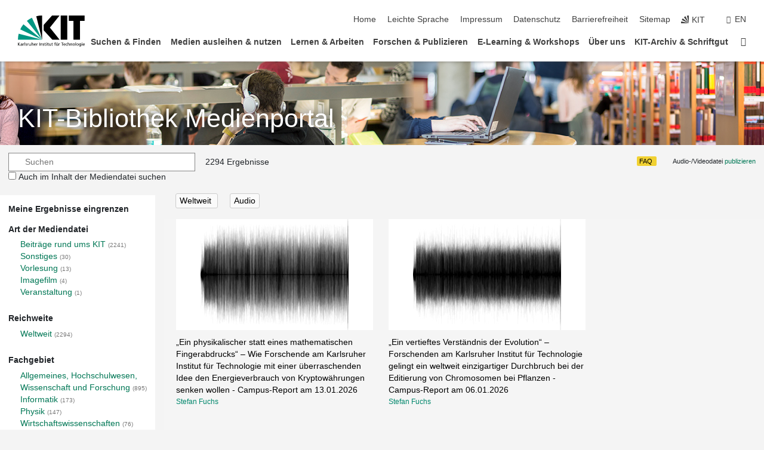

--- FILE ---
content_type: text/html; charset=UTF-8
request_url: https://medienportal.bibliothek.kit.edu/?type=audio&range=world
body_size: 28932
content:
<!DOCTYPE html>
<html lang="de">
<head>
    <meta charset="UTF-8">
    <meta http-equiv="X-UA-Compatible" content="IE=edge">
    <meta name="format-detection" content="telephone=no">
    <meta name="viewport" content="width=device-width, initial-scale=1.0">
    <meta name="theme-color" content="#009682">
        <meta name="robots" content="noindex" />

    <link rel="stylesheet" href="https://static.scc.kit.edu/fancybox/dist/jquery.fancybox.min.css"/>
    <link rel="stylesheet" href="https://static.scc.kit.edu/kit-2020/fontawesome/css/all.min.css">
    <link rel="stylesheet" type="text/css" href="https://medienportal.bibliothek.kit.edu/css/navigation.css"/>
    <link rel="stylesheet" type="text/css" href="https://medienportal.bibliothek.kit.edu/css/7.css?v=20250403"/>

    <script src="https://static.scc.kit.edu/kit-2020/js/legacy-compat.js"></script>
    <script src="https://static.scc.kit.edu/kit-2020/js/jquery-3.4.1.min.js"></script>
    <script src="https://static.scc.kit.edu/kit-2020/js/main.js"></script>
    <script src="https://static.scc.kit.edu/kit-2020/js/kit.js"></script>
    <script src="https://static.scc.kit.edu/fancybox/dist/jquery.fancybox.min.js"></script>
    <script src="https://medienportal.bibliothek.kit.edu/js/bootstrap.min.js"></script>
    <script src="https://medienportal.bibliothek.kit.edu/js/kit-lib-media-player.min.js?v=1.0.5"></script>
    <script src="https://medienportal.bibliothek.kit.edu/js/main.js?v=2024-11-15"></script>

    <link rel="stylesheet" href="https://www.bibliothek.kit.edu/themify/themify-icons.css" type="text/css" />
    <link rel="stylesheet" type="text/css" href="https://medienportal.bibliothek.kit.edu/css/bootstrap.min.css"/>
    <link rel="stylesheet" type="text/css" href="https://medienportal.bibliothek.kit.edu/css/kit-lib-media-player.min.css?v=1.0.6"/>
    <link rel="stylesheet" type="text/css" href="https://medienportal.bibliothek.kit.edu/css/main.css?v=20250403"/>
    <base href="https://medienportal.bibliothek.kit.edu/">
    <title>KITopen-Medienportal</title>
</head>
<body>
<header class="page-header">
    <div class="content-wrap">

        <div class="logo"><a href="https://www.kit.edu" title="KIT-Homepage"><svg xmlns="http://www.w3.org/2000/svg" viewBox="0 0 196.18 90.32" width="196.18px" height="90.32px" x="0px" y="0px" role="img" aria-labelledby="kit-logo-alt-title">
                    <title id="kit-logo-alt-title">KIT - Karlsruher Institut für Technologie</title>
                    <defs>
                        <style>.cls-1,.cls-2,.cls-3{fill-rule:evenodd;}.cls-2{fill:#fff;}.cls-3{fill:#009682;}</style></defs>
                    <path class="cls-1" d="M195.75.47h-46.3V16.23H163V70.59h19.22V16.23h13.54V.47ZM144.84,70.52H125.62V.47h19.22V70.52Zm-22.46,0H101L75.58,43.23V27.61L100.2.39h22L93.87,35.67l28.51,34.85Z" transform="translate(0 -0.39)"></path>
                    <polygon class="cls-2" points="70.97 70.13 70.97 70.13 70.97 70.13 70.97 70.13 70.97 70.13"></polygon>
                    <polygon class="cls-2" points="70.97 70.13 70.97 70.13 70.97 70.13 70.97 70.13 70.97 70.13"></polygon>
                    <path class="cls-3" d="M16.18,26.1A68.63,68.63,0,0,0,6.89,40.71L71,70.52,16.18,26.1Z" transform="translate(0 -0.39)"></path>
                    <path class="cls-3" d="M71,70.52,41.09,7A69.32,69.32,0,0,0,26.4,16L71,70.52Z" transform="translate(0 -0.39)"></path>
                    <path class="cls-1" d="M71,70.52,71,.47h-.58a70.22,70.22,0,0,0-16.55,2L71,70.52Z" transform="translate(0 -0.39)"></path>
                    <polygon class="cls-2" points="70.97 70.13 70.97 70.13 70.97 70.13 70.97 70.13 70.97 70.13 70.97 70.13"></polygon>
                    <polygon class="cls-2" points="70.97 70.13 70.97 70.13 70.97 70.13 70.97 70.13 70.97 70.13 70.97 70.13"></polygon>
                    <path class="cls-3" d="M2.28,53.38A70.75,70.75,0,0,0,.05,70.52H71L2.28,53.38Z" transform="translate(0 -0.39)"></path>

                    <g class="logo-text">

                        <polygon points="0 87.54 1.25 87.54 1.25 83.28 5.13 87.54 6.95 87.54 2.53 82.95 6.63 78.83 4.97 78.83 1.25 82.67 1.25 78.83 0 78.83 0 87.54 0 87.54"></polygon>
                        <path d="M8.44,83A2.47,2.47,0,0,1,9,82.68a2.87,2.87,0,0,1,.64-.23,3,3,0,0,1,.67-.08,1.88,1.88,0,0,1,.92.19,1,1,0,0,1,.5.55,2.5,2.5,0,0,1,.15.92H10.61a5.19,5.19,0,0,0-.77.06,4.2,4.2,0,0,0-.79.22,2.55,2.55,0,0,0-.71.38,2.05,2.05,0,0,0-.5.6,2,2,0,0,0-.19.83A2.12,2.12,0,0,0,8,87.23a1.71,1.71,0,0,0,.82.65,3.25,3.25,0,0,0,1.22.21,2.66,2.66,0,0,0,.72-.1,2.2,2.2,0,0,0,.56-.24,2.89,2.89,0,0,0,.42-.32,3.29,3.29,0,0,0,.27-.31h0v.82h1.1a1.47,1.47,0,0,1,0-.25,3.9,3.9,0,0,1,0-.4c0-.16,0-.36,0-.6V84.06a3.5,3.5,0,0,0-.26-1.46,1.78,1.78,0,0,0-.83-.88,3.09,3.09,0,0,0-1.47-.3,4.11,4.11,0,0,0-1.13.17,4.19,4.19,0,0,0-1,.43l.06,1Zm3.42,2.45a1.81,1.81,0,0,1-.2.85,1.57,1.57,0,0,1-.6.6,2,2,0,0,1-1,.22,1.23,1.23,0,0,1-.42-.07,1.5,1.5,0,0,1-.38-.19A1,1,0,0,1,9,86.55a.94.94,0,0,1-.11-.45.88.88,0,0,1,.17-.55,1.22,1.22,0,0,1,.42-.36,2.27,2.27,0,0,1,.57-.2,3.05,3.05,0,0,1,.57-.09,4.36,4.36,0,0,1,.48,0h.37l.38,0v.56Z" transform="translate(0 -0.39)"></path>
                        <path d="M14.94,87.94h1.18V85a4.09,4.09,0,0,1,.21-1.38,2,2,0,0,1,.6-.89,1.38,1.38,0,0,1,.92-.32,1.77,1.77,0,0,1,.32,0,2,2,0,0,1,.33.09v-1l-.23-.05-.25,0-.29,0a1.76,1.76,0,0,0-.67.15,2,2,0,0,0-.57.4,1.87,1.87,0,0,0-.42.59h0v-1h-1.1v6.37Z" transform="translate(0 -0.39)"></path>
                        <polygon points="19.87 87.54 21.05 87.54 21.05 78.19 19.87 78.19 19.87 87.54 19.87 87.54"></polygon>
                        <path d="M22.58,87.74a2.93,2.93,0,0,0,.85.28,5.46,5.46,0,0,0,.9.07,2.87,2.87,0,0,0,.83-.12,2.27,2.27,0,0,0,.71-.36,1.75,1.75,0,0,0,.49-.62,1.91,1.91,0,0,0,.19-.89,1.61,1.61,0,0,0-.15-.73,1.58,1.58,0,0,0-.4-.52,3.29,3.29,0,0,0-.53-.36l-.59-.28a4.54,4.54,0,0,1-.54-.26,1.31,1.31,0,0,1-.39-.34.8.8,0,0,1-.16-.46.71.71,0,0,1,.16-.44.89.89,0,0,1,.41-.25,1.64,1.64,0,0,1,.56-.09l.27,0,.35.07.35.11a1.06,1.06,0,0,1,.26.12l.1-1c-.23-.07-.46-.12-.69-.17a4.66,4.66,0,0,0-.77-.08,2.8,2.8,0,0,0-.88.13,1.91,1.91,0,0,0-.71.36,1.52,1.52,0,0,0-.48.61,2.06,2.06,0,0,0-.17.86,1.34,1.34,0,0,0,.15.66,1.69,1.69,0,0,0,.39.49,5.07,5.07,0,0,0,.54.36l.59.29.54.29a1.62,1.62,0,0,1,.39.33.64.64,0,0,1,.15.43.79.79,0,0,1-.39.71,1.32,1.32,0,0,1-.39.15,1.48,1.48,0,0,1-.41,0,2.58,2.58,0,0,1-.43,0,3.06,3.06,0,0,1-.53-.15,2.59,2.59,0,0,1-.5-.25l-.07,1Z" transform="translate(0 -0.39)"></path>
                        <path d="M27.9,87.94h1.17V85a4.34,4.34,0,0,1,.22-1.38,1.9,1.9,0,0,1,.6-.89,1.38,1.38,0,0,1,.92-.32,1.77,1.77,0,0,1,.32,0,2,2,0,0,1,.33.09v-1l-.23-.05-.25,0-.3,0a1.76,1.76,0,0,0-.66.15,2.23,2.23,0,0,0-.58.4,2.26,2.26,0,0,0-.42.59h0v-1H27.9v6.37Z" transform="translate(0 -0.39)"></path>
                        <path d="M38.31,81.57H37.14v3A4.35,4.35,0,0,1,37,85.58a2.31,2.31,0,0,1-.35.83,1.72,1.72,0,0,1-.6.54,1.8,1.8,0,0,1-.87.19,1.31,1.31,0,0,1-.8-.29A1.37,1.37,0,0,1,34,86.1a4.37,4.37,0,0,1-.12-1.23v-3.3H32.68v3.79a3.94,3.94,0,0,0,.25,1.46,1.93,1.93,0,0,0,.79.94,2.5,2.5,0,0,0,1.35.33,2.7,2.7,0,0,0,.85-.14,2.24,2.24,0,0,0,.73-.4,1.76,1.76,0,0,0,.5-.62h0v1h1.13V81.57Z" transform="translate(0 -0.39)"></path>
                        <path d="M40.23,87.94h1.18V85a4.93,4.93,0,0,1,.11-1.06,2.84,2.84,0,0,1,.35-.83,1.67,1.67,0,0,1,.61-.54,2.06,2.06,0,0,1,.86-.19,1.34,1.34,0,0,1,.81.29,1.44,1.44,0,0,1,.42.75,5.32,5.32,0,0,1,.12,1.23v3.3h1.17V84.16a3.62,3.62,0,0,0-.25-1.47,2,2,0,0,0-.78-.94,2.69,2.69,0,0,0-1.35-.33,2.75,2.75,0,0,0-1.2.28,2.19,2.19,0,0,0-.85.78h0v-3.9H40.23v9.36Z" transform="translate(0 -0.39)"></path>
                        <path d="M52.67,86.5a2,2,0,0,1-.32.2,3.63,3.63,0,0,1-.48.21,3.41,3.41,0,0,1-.57.16,2.44,2.44,0,0,1-.59.07,2.15,2.15,0,0,1-.8-.15,2.29,2.29,0,0,1-.67-.44,2.1,2.1,0,0,1-.46-.67,2.2,2.2,0,0,1-.17-.86h4.54A5.88,5.88,0,0,0,53,83.59a3.41,3.41,0,0,0-.46-1.14,2.26,2.26,0,0,0-.87-.75,3.11,3.11,0,0,0-1.33-.28,3.21,3.21,0,0,0-1.23.24,2.74,2.74,0,0,0-.94.67,2.87,2.87,0,0,0-.6,1,4.05,4.05,0,0,0-.22,1.29,4.87,4.87,0,0,0,.2,1.42,2.85,2.85,0,0,0,.6,1.08,2.59,2.59,0,0,0,1,.7,3.87,3.87,0,0,0,1.47.25,5.64,5.64,0,0,0,.89-.07,5.74,5.74,0,0,0,.63-.16l.49-.18V86.5Zm-4.06-2.36a2.9,2.9,0,0,1,.14-.62,2,2,0,0,1,.32-.57,1.51,1.51,0,0,1,.51-.42,1.84,1.84,0,0,1,.74-.16,1.74,1.74,0,0,1,.67.14,1.36,1.36,0,0,1,.5.38,1.57,1.57,0,0,1,.31.57,2.15,2.15,0,0,1,.11.68Z" transform="translate(0 -0.39)"></path>
                        <path d="M54.65,87.94h1.18V85A4.09,4.09,0,0,1,56,83.66a2,2,0,0,1,.61-.89,1.33,1.33,0,0,1,.91-.32,1.77,1.77,0,0,1,.32,0,2,2,0,0,1,.33.09v-1L58,81.46l-.24,0-.3,0a1.76,1.76,0,0,0-.67.15,2,2,0,0,0-.57.4,1.87,1.87,0,0,0-.42.59h0v-1h-1.1v6.37Z" transform="translate(0 -0.39)"></path>
                        <polygon points="63.02 87.54 64.26 87.54 64.26 78.83 63.02 78.83 63.02 87.54 63.02 87.54"></polygon>
                        <path d="M66.3,87.94h1.17V85a4.35,4.35,0,0,1,.12-1.06,2.39,2.39,0,0,1,.35-.83,1.72,1.72,0,0,1,.6-.54,2.14,2.14,0,0,1,.87-.19,1.28,1.28,0,0,1,.8.29,1.37,1.37,0,0,1,.42.75,4.78,4.78,0,0,1,.13,1.23v3.3h1.17V84.16a3.8,3.8,0,0,0-.25-1.47,2,2,0,0,0-.78-.94,2.76,2.76,0,0,0-1.36-.33,2.7,2.7,0,0,0-.85.14A2.58,2.58,0,0,0,68,82a1.88,1.88,0,0,0-.5.62h0v-1H66.3v6.37Z" transform="translate(0 -0.39)"></path>
                        <path d="M73.32,87.74a2.83,2.83,0,0,0,.85.28,5.26,5.26,0,0,0,.89.07,2.82,2.82,0,0,0,.83-.12,2.27,2.27,0,0,0,.71-.36,1.9,1.9,0,0,0,.5-.62,2,2,0,0,0,.18-.89,1.61,1.61,0,0,0-.15-.73,1.69,1.69,0,0,0-.39-.52,3.38,3.38,0,0,0-.54-.36l-.59-.28c-.19-.08-.37-.17-.54-.26a1.45,1.45,0,0,1-.39-.34.73.73,0,0,1-.15-.46.65.65,0,0,1,.15-.44,1,1,0,0,1,.41-.25,1.69,1.69,0,0,1,.56-.09l.27,0,.35.07a2.89,2.89,0,0,1,.35.11,1.14,1.14,0,0,1,.27.12l.1-1c-.23-.07-.47-.12-.7-.17a4.55,4.55,0,0,0-.77-.08,2.8,2.8,0,0,0-.88.13,1.91,1.91,0,0,0-.71.36,1.72,1.72,0,0,0-.48.61,2.06,2.06,0,0,0-.17.86,1.34,1.34,0,0,0,.15.66,1.57,1.57,0,0,0,.4.49,4.1,4.1,0,0,0,.53.36l.59.29c.2.1.38.19.54.29a1.44,1.44,0,0,1,.39.33.71.71,0,0,1,.16.43.83.83,0,0,1-.12.43.75.75,0,0,1-.28.28,1.32,1.32,0,0,1-.39.15,1.48,1.48,0,0,1-.41,0,2.58,2.58,0,0,1-.43,0,2.74,2.74,0,0,1-.52-.15,3,3,0,0,1-.51-.25l-.06,1Z" transform="translate(0 -0.39)"></path>
                        <path d="M82,81.57H80.33V79.73l-1.17.37v1.47H77.72v1h1.44v3.72a2.07,2.07,0,0,0,.24,1.05,1.45,1.45,0,0,0,.67.6,2.55,2.55,0,0,0,1.05.2,2.35,2.35,0,0,0,.54-.06l.46-.12v-1a1.7,1.7,0,0,1-.33.15,1.37,1.37,0,0,1-.47.07,1,1,0,0,1-.5-.13.92.92,0,0,1-.35-.38,1.33,1.33,0,0,1-.14-.63V82.52H82v-1Z" transform="translate(0 -0.39)"></path>
                        <path d="M83.57,87.94h1.17V81.57H83.57v6.37Zm1.24-9.11H83.49v1.32h1.32V78.83Z" transform="translate(0 -0.39)"></path>
                        <path d="M90.19,81.57H88.51V79.73l-1.17.37v1.47H85.9v1h1.44v3.72a2.07,2.07,0,0,0,.24,1.05,1.4,1.4,0,0,0,.67.6,2.55,2.55,0,0,0,1,.2,2.42,2.42,0,0,0,.54-.06l.45-.12v-1a1.43,1.43,0,0,1-.79.22A.93.93,0,0,1,89,87a.86.86,0,0,1-.35-.38,1.33,1.33,0,0,1-.14-.63V82.52h1.68v-1Z" transform="translate(0 -0.39)"></path>
                        <path d="M97.22,81.57H96.05v3a4.35,4.35,0,0,1-.12,1.06,2.31,2.31,0,0,1-.35.83A1.72,1.72,0,0,1,95,87a1.8,1.8,0,0,1-.87.19,1.33,1.33,0,0,1-.8-.29,1.37,1.37,0,0,1-.42-.75,4.37,4.37,0,0,1-.12-1.23v-3.3H91.59v3.79a3.94,3.94,0,0,0,.25,1.46,2,2,0,0,0,.79.94,2.5,2.5,0,0,0,1.35.33,2.7,2.7,0,0,0,.85-.14,2.24,2.24,0,0,0,.73-.4,1.76,1.76,0,0,0,.5-.62h0v1h1.13V81.57Z" transform="translate(0 -0.39)"></path>
                        <path d="M102.53,81.57h-1.69V79.73l-1.17.37v1.47H98.23v1h1.44v3.72a2.07,2.07,0,0,0,.24,1.05,1.45,1.45,0,0,0,.67.6,2.59,2.59,0,0,0,1,.2,2.35,2.35,0,0,0,.54-.06l.46-.12v-1a1.7,1.7,0,0,1-.33.15,1.33,1.33,0,0,1-.47.07,1,1,0,0,1-.5-.13,1,1,0,0,1-.35-.38,1.33,1.33,0,0,1-.14-.63V82.52h1.69v-1Z" transform="translate(0 -0.39)"></path>
                        <path d="M108.16,87.94h1.17V82.52H111v-1h-1.69v-.68a3.7,3.7,0,0,1,0-.6,1.23,1.23,0,0,1,.15-.48.81.81,0,0,1,.34-.32,1.48,1.48,0,0,1,.61-.11h.3l.26.06,0-1-.37,0-.42,0a2.69,2.69,0,0,0-1.06.18,1.49,1.49,0,0,0-.66.52,2.13,2.13,0,0,0-.32.8,5,5,0,0,0-.09,1.06v.58h-1.5v1h1.5v5.42Z" transform="translate(0 -0.39)"></path>
                        <path d="M113.39,80.6h1.17V79.35h-1.17V80.6Zm2,0h1.17V79.35h-1.17V80.6Zm2.37,1h-1.18v3a4.37,4.37,0,0,1-.11,1.06,2.5,2.5,0,0,1-.35.83,1.67,1.67,0,0,1-.61.54,1.79,1.79,0,0,1-.86.19,1.34,1.34,0,0,1-.81-.29,1.51,1.51,0,0,1-.42-.75,5.26,5.26,0,0,1-.12-1.23v-3.3h-1.17v3.79a3.75,3.75,0,0,0,.25,1.46,2,2,0,0,0,.78.94,2.5,2.5,0,0,0,1.35.33,2.72,2.72,0,0,0,.86-.14,2.47,2.47,0,0,0,.73-.4,1.88,1.88,0,0,0,.5-.62h0v1h1.14V81.57Z" transform="translate(0 -0.39)"></path>
                        <path d="M119.73,87.94h1.17V85a4.34,4.34,0,0,1,.22-1.38,1.9,1.9,0,0,1,.6-.89,1.38,1.38,0,0,1,.92-.32,1.77,1.77,0,0,1,.32,0,2,2,0,0,1,.33.09v-1l-.24-.05-.24,0-.3,0a1.76,1.76,0,0,0-.66.15,2.23,2.23,0,0,0-.58.4,2.26,2.26,0,0,0-.42.59h0v-1h-1.1v6.37Z" transform="translate(0 -0.39)"></path>
                        <polygon points="129.83 87.54 131.08 87.54 131.08 79.93 133.78 79.93 133.78 78.83 127.12 78.83 127.12 79.93 129.83 79.93 129.83 87.54 129.83 87.54"></polygon>
                        <path d="M138.8,86.5a1.52,1.52,0,0,1-.31.2,3.63,3.63,0,0,1-.48.21,3.41,3.41,0,0,1-.57.16,2.46,2.46,0,0,1-.6.07,2.09,2.09,0,0,1-.79-.15,2.16,2.16,0,0,1-.67-.44,2,2,0,0,1-.46-.67,2.2,2.2,0,0,1-.17-.86h4.54a7.08,7.08,0,0,0-.14-1.43,3.23,3.23,0,0,0-.47-1.14,2.23,2.23,0,0,0-.86-.75,3.13,3.13,0,0,0-1.34-.28,3.16,3.16,0,0,0-1.22.24,2.65,2.65,0,0,0-.94.67,2.75,2.75,0,0,0-.61,1,3.79,3.79,0,0,0-.21,1.29,4.56,4.56,0,0,0,.2,1.42,2.85,2.85,0,0,0,.6,1.08,2.52,2.52,0,0,0,1,.7,3.81,3.81,0,0,0,1.46.25,4.67,4.67,0,0,0,1.53-.23l.48-.18V86.5Zm-4.05-2.36a2.9,2.9,0,0,1,.14-.62,1.78,1.78,0,0,1,.32-.57,1.51,1.51,0,0,1,.51-.42,1.8,1.8,0,0,1,.74-.16,1.74,1.74,0,0,1,.67.14,1.45,1.45,0,0,1,.5.38,1.74,1.74,0,0,1,.31.57,2.15,2.15,0,0,1,.1.68Z" transform="translate(0 -0.39)"></path>
                        <path d="M144.93,81.67l-.41-.12a4,4,0,0,0-.5-.09,4.75,4.75,0,0,0-.51,0,3.75,3.75,0,0,0-1.33.25,3.06,3.06,0,0,0-1,.69,3,3,0,0,0-.66,1.06,3.59,3.59,0,0,0-.23,1.34,3.73,3.73,0,0,0,.23,1.29,3.2,3.2,0,0,0,.67,1,3.05,3.05,0,0,0,1,.72,3.35,3.35,0,0,0,1.32.27l.46,0a3,3,0,0,0,.51-.08,2.24,2.24,0,0,0,.5-.16l-.08-1a3,3,0,0,1-.4.2,3.6,3.6,0,0,1-.44.12,2.15,2.15,0,0,1-.43,0,2.24,2.24,0,0,1-.8-.14,1.69,1.69,0,0,1-.59-.37,1.93,1.93,0,0,1-.41-.54,2.54,2.54,0,0,1-.24-.65,3.23,3.23,0,0,1-.08-.68,2.91,2.91,0,0,1,.14-.89,2.41,2.41,0,0,1,.4-.76,1.87,1.87,0,0,1,.64-.54,2,2,0,0,1,.87-.2,2.72,2.72,0,0,1,.61.07,2.81,2.81,0,0,1,.66.21l.1-1Z" transform="translate(0 -0.39)"></path>
                        <path d="M146.26,87.94h1.17V85a4.93,4.93,0,0,1,.11-1.06,2.61,2.61,0,0,1,.36-.83,1.64,1.64,0,0,1,.6-.54,2.07,2.07,0,0,1,.87-.19,1.33,1.33,0,0,1,.8.29,1.37,1.37,0,0,1,.42.75,4.82,4.82,0,0,1,.12,1.23v3.3h1.18V84.16a3.79,3.79,0,0,0-.26-1.47,1.91,1.91,0,0,0-.78-.94,2.8,2.8,0,0,0-2.54,0,2.13,2.13,0,0,0-.85.78h0v-3.9h-1.17v9.36Z" transform="translate(0 -0.39)"></path>
                        <path d="M153.81,87.94H155V85a4.35,4.35,0,0,1,.12-1.06,2.39,2.39,0,0,1,.35-.83,1.72,1.72,0,0,1,.6-.54,2.1,2.1,0,0,1,.87-.19,1.28,1.28,0,0,1,.8.29,1.37,1.37,0,0,1,.42.75,4.78,4.78,0,0,1,.13,1.23v3.3h1.17V84.16a3.8,3.8,0,0,0-.25-1.47,1.93,1.93,0,0,0-.79-.94,2.82,2.82,0,0,0-2.2-.19,2.58,2.58,0,0,0-.73.4,1.88,1.88,0,0,0-.5.62h0v-1h-1.14v6.37Z" transform="translate(0 -0.39)"></path>
                        <path d="M160.94,84.76a3.73,3.73,0,0,0,.23,1.29,3.2,3.2,0,0,0,.67,1,3.05,3.05,0,0,0,1,.72,3.35,3.35,0,0,0,1.32.27,3.26,3.26,0,0,0,1.31-.27,2.86,2.86,0,0,0,1-.72,3.2,3.2,0,0,0,.67-1,4,4,0,0,0,.24-1.29,3.8,3.8,0,0,0-.24-1.34,3.09,3.09,0,0,0-.65-1.06,3.21,3.21,0,0,0-1-.69,3.65,3.65,0,0,0-1.32-.25,3.75,3.75,0,0,0-1.33.25,3.28,3.28,0,0,0-1,.69,3.12,3.12,0,0,0-.66,1.06,3.8,3.8,0,0,0-.23,1.34Zm1.25,0a2.9,2.9,0,0,1,.13-.89,2.6,2.6,0,0,1,.39-.76,1.8,1.8,0,0,1,1.47-.74,1.89,1.89,0,0,1,.84.2,2,2,0,0,1,.62.54,2.6,2.6,0,0,1,.39.76,2.91,2.91,0,0,1,.14.89,3.23,3.23,0,0,1-.08.68,2.52,2.52,0,0,1-.23.65,2.07,2.07,0,0,1-.39.54,1.62,1.62,0,0,1-.55.37,1.91,1.91,0,0,1-.74.14,2,2,0,0,1-.74-.14,1.76,1.76,0,0,1-.56-.37,2.07,2.07,0,0,1-.39-.54,3,3,0,0,1-.23-.65,3.21,3.21,0,0,1-.07-.68Z" transform="translate(0 -0.39)"></path>
                        <polygon points="169.06 87.54 170.24 87.54 170.24 78.19 169.06 78.19 169.06 87.54 169.06 87.54"></polygon>
                        <path d="M171.89,84.76a3.73,3.73,0,0,0,.23,1.29,3.2,3.2,0,0,0,.67,1,3.05,3.05,0,0,0,1,.72,3.35,3.35,0,0,0,1.32.27,3.26,3.26,0,0,0,1.31-.27,2.86,2.86,0,0,0,1-.72,3.2,3.2,0,0,0,.67-1,3.73,3.73,0,0,0,.23-1.29,3.59,3.59,0,0,0-.23-1.34,3,3,0,0,0-.66-1.06,3.06,3.06,0,0,0-1-.69,3.65,3.65,0,0,0-1.32-.25,3.75,3.75,0,0,0-1.33.25,3.17,3.17,0,0,0-1,.69,3,3,0,0,0-.66,1.06,3.8,3.8,0,0,0-.23,1.34Zm1.24,0a2.91,2.91,0,0,1,.14-.89,2.6,2.6,0,0,1,.39-.76,1.93,1.93,0,0,1,.63-.54,1.89,1.89,0,0,1,.84-.2,1.93,1.93,0,0,1,.84.2,2,2,0,0,1,.62.54,2.6,2.6,0,0,1,.39.76,2.91,2.91,0,0,1,.14.89,3.23,3.23,0,0,1-.08.68,2.52,2.52,0,0,1-.23.65,2.07,2.07,0,0,1-.39.54,1.62,1.62,0,0,1-.55.37,2,2,0,0,1-1.48,0,1.66,1.66,0,0,1-.56-.37,2.07,2.07,0,0,1-.39-.54,3,3,0,0,1-.23-.65,3.23,3.23,0,0,1-.08-.68Z" transform="translate(0 -0.39)"></path>
                        <path d="M185.49,81.57h-1.08v1h0a1.85,1.85,0,0,0-.45-.59,1.78,1.78,0,0,0-.68-.37,3.06,3.06,0,0,0-1-.14,2.82,2.82,0,0,0-1,.2,2.69,2.69,0,0,0-.8.52,3,3,0,0,0-.56.77,3.62,3.62,0,0,0-.34.92,4.6,4.6,0,0,0-.11,1,4.16,4.16,0,0,0,.17,1.18,3,3,0,0,0,.51,1,2.4,2.4,0,0,0,.85.69,2.75,2.75,0,0,0,1.19.26,3.09,3.09,0,0,0,.8-.11,2.58,2.58,0,0,0,.74-.33,2.06,2.06,0,0,0,.59-.55h0v.63a2.58,2.58,0,0,1-.24,1.16,1.64,1.64,0,0,1-.67.75,2,2,0,0,1-1.06.27,5.6,5.6,0,0,1-.6,0,5.12,5.12,0,0,1-.54-.1l-.54-.18-.62-.26-.12,1.08a7.74,7.74,0,0,0,.89.27,4.17,4.17,0,0,0,.73.13,4.87,4.87,0,0,0,.66,0,4.24,4.24,0,0,0,1.87-.36,2.3,2.3,0,0,0,1.07-1,3.6,3.6,0,0,0,.34-1.65V81.57Zm-3,5.42a1.5,1.5,0,0,1-.74-.18,1.76,1.76,0,0,1-.56-.49,2.41,2.41,0,0,1-.35-.72,3,3,0,0,1-.12-.86,3,3,0,0,1,.07-.66,2.4,2.4,0,0,1,.21-.64,2.06,2.06,0,0,1,.35-.55,1.7,1.7,0,0,1,.5-.38,1.63,1.63,0,0,1,.64-.14,1.81,1.81,0,0,1,.82.2,1.83,1.83,0,0,1,.58.53,2.45,2.45,0,0,1,.34.79,3.56,3.56,0,0,1,.12.94,2.55,2.55,0,0,1-.14.84,2.31,2.31,0,0,1-.38.69,1.78,1.78,0,0,1-.59.46,1.66,1.66,0,0,1-.75.17Z" transform="translate(0 -0.39)"></path>
                        <path d="M187.57,87.94h1.17V81.57h-1.17v6.37Zm1.24-9.11h-1.32v1.32h1.32V78.83Z" transform="translate(0 -0.39)"></path>
                        <path d="M195.69,86.5a1.64,1.64,0,0,1-.32.2,3.13,3.13,0,0,1-.48.21,3.58,3.58,0,0,1-.56.16,2.46,2.46,0,0,1-.6.07,2.09,2.09,0,0,1-.79-.15,2.16,2.16,0,0,1-.67-.44,2,2,0,0,1-.46-.67,2.2,2.2,0,0,1-.17-.86h4.54a7.08,7.08,0,0,0-.14-1.43,3.43,3.43,0,0,0-.47-1.14,2.19,2.19,0,0,0-.87-.75,3.08,3.08,0,0,0-1.33-.28,3.25,3.25,0,0,0-1.23.24,2.7,2.7,0,0,0-.93.67,2.75,2.75,0,0,0-.61,1,3.79,3.79,0,0,0-.21,1.29,4.88,4.88,0,0,0,.19,1.42,3,3,0,0,0,.61,1.08,2.55,2.55,0,0,0,1,.7,3.9,3.9,0,0,0,1.47.25,5.44,5.44,0,0,0,.89-.07,6,6,0,0,0,.64-.16l.48-.18V86.5Zm-4.05-2.36a2.4,2.4,0,0,1,.14-.62,2,2,0,0,1,.31-.57,1.66,1.66,0,0,1,.52-.42,1.8,1.8,0,0,1,.74-.16,1.78,1.78,0,0,1,.67.14,1.45,1.45,0,0,1,.5.38,1.55,1.55,0,0,1,.3.57,2.15,2.15,0,0,1,.11.68Z" transform="translate(0 -0.39)"></path>
                    </g>
                </svg>
            </a></div>


        <div class="navigation">
            <button class="burger"><svg class="burger-icon" xmlns="http://www.w3.org/2000/svg" xmlns:xlink="http://www.w3.org/1999/xlink" x="0px" y="0px" viewBox="0 0 300 274.5" width="300px" height="274.5px">
                    <rect class="burger-top" y="214.4" width="300" height="60.1"/>
                    <rect class="burger-middle" y="107.2" width="300" height="60.1"/>
                    <rect class="burger-bottom" y="0" width="300" height="60.1"/>
                </svg></button>
            <a id="logo_oe_name" href="https://www.bibliothek.kit.edu/index.php">KIT-Bibliothek</a>
            <div class="navigation-meta">
                <ul class="navigation-meta-links">

                                            <ul class="navigation-meta-links">

    <li><a accesskey="1" title="Startseite" href="https://www.bibliothek.kit.edu/index.php">Home</a></li>
    <li><a href="https://www.bibliothek.kit.edu/leichte-sprache.php">Leichte Sprache</a></li>

    <li><a accesskey="8" href="https://www.bibliothek.kit.edu/76.php">Impressum</a></li>

    <li><a href="https://www.bibliothek.kit.edu/datenschutz.php">Datenschutz</a></li>

    <li><a href="https://www.kit.edu/redirect.php?page=barriere&lang=DEU" target="\#A4636DEABB59442D84DAA4CDE1C05730">Barrierefreiheit</a></li>

    <li><a accesskey="3" href="https://www.bibliothek.kit.edu/sitemap.php">Sitemap</a></li>


    <li><a href="https://www.kit.edu" title="KIT-Homepage"><span class="svg-icon"><svg xmlns="http://www.w3.org/2000/svg" xmlns:xlink="http://www.w3.org/1999/xlink" x="0px" y="0px" viewBox="0 0 299.4 295.7" width="299.4px" height="295.7px" role="img"><title></title><polygon points="299.3,295.7 299.3,295.6 299.3,295.6 "/><polygon points="299.3,295.6 299.3,295.6 299.3,295.6 "/><path d="M67.9,108.1c-15.6,18.9-28.8,39.6-39.3,61.7l270.6,125.9L67.9,108.1z"/><path d="M299.2,295.6L173,27.2c-22.2,10.2-43,23.1-62,38.4l188.3,230.1L299.2,295.6z"/><polygon points="299.3,295.6 299.3,295.6 299.3,295.6 299.3,295.5 "/><polygon points="299.3,295.6 299.3,295.6 299.3,295.6 299.3,295.5 "/><path d="M9.3,223.2c-6.1,23.7-9.2,48-9.3,72.5h299.2L9.3,223.2z"/><path d="M299.3,295.6l0.1-295.6c-0.8,0-1.5-0.1-2.2-0.1c-23.6,0-47,2.8-69.9,8.4L299.3,295.6L299.3,295.6z"/></svg></span><span>KIT</span></a></li>

</ul>
                    
                </ul>
                <div class="navigation-language"><ul><li>
                            <a href="https://medienportal.bibliothek.kit.edu/?lang=en">en</a>
                        </li></ul></div>
                <div class="navigation-search">
                    <div class="search-form">
                        <form action="https://www.kit.edu/search.php">
                            <input type="search" name="searchquery" placeholder="suchen" aria-label="suchen" size="1" required="required"/>
                            <!-- <input name="local_search" type="hidden" value="true"> -->
                            <button><span>suchen</span></button>
                        </form>
                    </div><a class="search-trigger" role="switch" aria-checked="false" title="suchen" href="#"><span>suchen</span></a>
                </div>
            </div>
            <nav class="navigation-main">
                                    
    <ul class="navigation-l1"><li class="flyout "><a href="https://www.bibliothek.kit.edu/suchen-finden.php">Suchen & Finden</a><div class="dropdown"><ul class="navigation-breadcrumb"><li class="home"><button><span>Start</span></button></li><li><span>Suchen & Finden</span></li></ul><a class="parent" href="https://www.bibliothek.kit.edu/suchen-finden.php">Suchen & Finden</a><ul class="navigation-l2"><li class="has-submenu "><a href="https://www.bibliothek.kit.edu/was-finde-ich-wo.php">Was finde ich wo?</a><div class="submenu"><ul class="navigation-breadcrumb"><li class="home"><button><span>Start</span></button></li><li><button>Suchen & Finden</button></li><li><span>Was finde ich wo?</span></li></ul><a class="parent" href="https://www.bibliothek.kit.edu/was-finde-ich-wo.php">Was finde ich wo?</a><ul class="navigation-l3"><li class=""><a href="https://www.bibliothek.kit.edu/buecher.php">Bücher</a></li><li class=""><a href="https://www.bibliothek.kit.edu/aufsaetze-artikel.php">Aufsätze und Artikel</a></li><li class=""><a href="https://www.bibliothek.kit.edu/zeitschriften.php">Zeitschriften</a></li><li class=""><a href="https://www.bibliothek.kit.edu/normen.php">Normen</a></li><li class=""><a href="https://www.bibliothek.kit.edu/audios-videos.php">Audios und Videos</a></li><li class=""><a href="https://www.bibliothek.kit.edu/lehrmaterialien.php">Lehrmaterialien</a></li><li class=""><a href="https://www.bibliothek.kit.edu/forschungsdatenmanagement.php">Forschungsdaten</a></li><li class=""><a href="https://www.bibliothek.kit.edu/publikationen-kit-wissenschaftler.php">Publikationen von KIT-Wissenschaftlerinnen und -Wissenschaftlern</a></li></ul></div></li><li class=""><a href="https://katalog.bibliothek.kit.edu/" target="_blank">KIT-Katalog</a></li><li class="has-submenu "><a href="https://www.bibliothek.kit.edu/suche-in-fachgebieten.php">Suche in Fachgebieten</a><div class="submenu"><ul class="navigation-breadcrumb"><li class="home"><button><span>Start</span></button></li><li><button>Suchen & Finden</button></li><li><span>Suche in Fachgebieten</span></li></ul><a class="parent" href="https://www.bibliothek.kit.edu/suche-in-fachgebieten.php">Suche in Fachgebieten</a><ul class="navigation-l3"><li class=""><a href="https://www.bibliothek.kit.edu/allg.php">Allgemeines und Wissenschaft</a></li><li class=""><a href="https://www.bibliothek.kit.edu/arch.php">Architektur</a></li><li class=""><a href="https://www.bibliothek.kit.edu/bau.php">Bauingenieurwesen</a></li><li class=""><a href="https://www.bibliothek.kit.edu/biol.php">Biologie</a></li><li class=""><a href="https://www.bibliothek.kit.edu/buch.php">Buch- und Bibliothekswesen</a></li><li class=""><a href="https://www.bibliothek.kit.edu/chem.php">Chemie</a></li><li class=""><a href="https://www.bibliothek.kit.edu/chet.php">Chemieingenieurwesen</a></li><li class=""><a href="https://www.bibliothek.kit.edu/elt.php">Elektrotechnik</a></li><li class=""><a href="https://www.bibliothek.kit.edu/erg.php">Energietechnik</a></li><li class=""><a href="https://www.bibliothek.kit.edu/stub.php">Freizeitliteratur</a></li><li class=""><a href="https://www.bibliothek.kit.edu/geod.php">Geodäsie</a></li><li class=""><a href="https://www.bibliothek.kit.edu/geog.php">Geographie</a></li><li class=""><a href="https://www.bibliothek.kit.edu/geow.php">Geowissenschaften</a></li><li class=""><a href="https://www.bibliothek.kit.edu/hist.php">Geschichte</a></li><li class=""><a href="https://www.bibliothek.kit.edu/inf.php">Informatik</a></li><li class=""><a href="https://www.bibliothek.kit.edu/kunst.php">Kunst</a></li><li class=""><a href="https://www.bibliothek.kit.edu/land.php">Land- und Forstwirtschaft</a></li><li class=""><a href="https://www.bibliothek.kit.edu/lit.php">Literatur- und Sprachwissenschaft</a></li><li class=""><a href="https://www.bibliothek.kit.edu/masch.php">Maschinenbau</a></li><li class=""><a href="https://www.bibliothek.kit.edu/math.php">Mathematik</a></li><li class=""><a href="https://www.bibliothek.kit.edu/mech.php">Mechanik</a></li><li class=""><a href="https://www.bibliothek.kit.edu/med.php">Medizin</a></li><li class=""><a href="https://www.bibliothek.kit.edu/inst.php">Mess- und Regelungstechnik</a></li><li class=""><a href="https://www.bibliothek.kit.edu/nach.php">Nachrichtentechnik</a></li><li class=""><a href="https://www.bibliothek.kit.edu/nano.php">Nanotechnologie</a></li><li class=""><a href="https://www.bibliothek.kit.edu/nat.php">Naturwissenschaften, Allgemeine</a></li><li class=""><a href="https://www.bibliothek.kit.edu/paed.php">Pädagogik</a></li><li class=""><a href="https://www.bibliothek.kit.edu/phar.php">Pharmazie und Toxikologie</a></li><li class=""><a href="https://www.bibliothek.kit.edu/phil.php">Philosophie</a></li><li class=""><a href="https://www.bibliothek.kit.edu/phys.php">Physik</a></li><li class=""><a href="https://www.bibliothek.kit.edu/pol.php">Politik</a></li><li class=""><a href="https://www.bibliothek.kit.edu/psych.php">Psychologie</a></li><li class=""><a href="https://www.bibliothek.kit.edu/jur.php">Rechtswissenschaft</a></li><li class=""><a href="https://www.bibliothek.kit.edu/rel.php">Religion</a></li><li class=""><a href="https://www.bibliothek.kit.edu/soz.php">Soziologie</a></li><li class=""><a href="https://www.bibliothek.kit.edu/sport.php">Sportwissenschaft</a></li><li class=""><a href="https://www.bibliothek.kit.edu/tech.php">Technik, Allgemeine</a></li><li class=""><a href="https://www.bibliothek.kit.edu/umw.php">Umweltwissenschaft</a></li><li class=""><a href="https://www.bibliothek.kit.edu/werk.php">Werkstoffwissenschaft und Fertigungstechnik</a></li><li class=""><a href="https://www.bibliothek.kit.edu/wirt.php">Wirtschaftswissenschaft</a></li></ul></div></li><li class="has-submenu "><a href="https://www.bibliothek.kit.edu/suchinstrumente.php">Suchinstrumente A-Z</a><div class="submenu"><ul class="navigation-breadcrumb"><li class="home"><button><span>Start</span></button></li><li><button>Suchen & Finden</button></li><li><span>Suchinstrumente A-Z</span></li></ul><a class="parent" href="https://www.bibliothek.kit.edu/suchinstrumente.php">Suchinstrumente A-Z</a><ul class="navigation-l3"><li class=""><a href="https://www.bibliothek.kit.edu/scifinder.php">SciFinder-n</a></li></ul></div></li><li class=""><a href="https://www.bibliothek.kit.edu/internetzugang.php">Internetzugang, Zugang und Nutzung lizenzierter elektronischer Medien</a></li></ul></div></li><li class="flyout "><a href="https://www.bibliothek.kit.edu/ausleihen-nutzen.php">Medien ausleihen & nutzen</a><div class="dropdown"><ul class="navigation-breadcrumb"><li class="home"><button><span>Start</span></button></li><li><span>Medien ausleihen & nutzen</span></li></ul><a class="parent" href="https://www.bibliothek.kit.edu/ausleihen-nutzen.php">Medien ausleihen & nutzen</a><ul class="navigation-l2"><li class="has-submenu "><a href="https://www.bibliothek.kit.edu/bibliothekskonto.php">Bibliothekskonto</a><div class="submenu"><ul class="navigation-breadcrumb"><li class="home"><button><span>Start</span></button></li><li><button>Medien ausleihen & nutzen</button></li><li><span>Bibliothekskonto</span></li></ul><a class="parent" href="https://www.bibliothek.kit.edu/bibliothekskonto.php">Bibliothekskonto</a><ul class="navigation-l3"><li class=""><a href="https://www.bibliothek.kit.edu/bibliothekskonto-eroeffnen.php">Bibliothekskonto eröffnen</a></li><li class=""><a href="https://katalog.bibliothek.kit.edu/" target="_self">Mein Konto</a></li><li class=""><a href="https://www.bibliothek.kit.edu/exmatrikulation.php">Exmatrikulation</a></li></ul></div></li><li class="has-submenu "><a href="https://www.bibliothek.kit.edu/bestellen-ausleihen-allgemein.php">Rund ums Bestellen und Ausleihen</a><div class="submenu"><ul class="navigation-breadcrumb"><li class="home"><button><span>Start</span></button></li><li><button>Medien ausleihen & nutzen</button></li><li><span>Rund ums Bestellen und Ausleihen</span></li></ul><a class="parent" href="https://www.bibliothek.kit.edu/bestellen-ausleihen-allgemein.php">Rund ums Bestellen und Ausleihen</a><ul class="navigation-l3"><li class=""><a href="https://www.bibliothek.kit.edu/medien-aufstellung.php">Medien und ihre Aufstellung</a></li><li class=""><a href="https://www.bibliothek.kit.edu/medien-bestellen-ausleihen.php">Bestellen und Ausleihen von Medien</a></li><li class=""><a href="https://www.bibliothek.kit.edu/lea.php">Elektronische Aufsatzlieferung (LEA)</a></li></ul></div></li><li class="has-submenu "><a href="https://www.bibliothek.kit.edu/literaturbeschaffung.php">Literaturbeschaffung</a><div class="submenu"><ul class="navigation-breadcrumb"><li class="home"><button><span>Start</span></button></li><li><button>Medien ausleihen & nutzen</button></li><li><span>Literaturbeschaffung</span></li></ul><a class="parent" href="https://www.bibliothek.kit.edu/literaturbeschaffung.php">Literaturbeschaffung</a><ul class="navigation-l3"><li class=""><a href="https://dbkit.bibliothek.kit.edu/lw/vorschlag/" target="_blank">Literaturwunsch</a></li><li class=""><a href="https://www.bibliothek.kit.edu/fernleihe.php">Fernleihe</a></li><li class=""><a href="https://www.bibliothek.kit.edu/semesterapparate.php">Bestellen für Semesterapparate</a></li><li class=""><a href="https://www.bibliothek.kit.edu/handbibliotheken.php">Bestellen für Handbibliotheken</a></li><li class=""><a href="https://www.bibliothek.kit.edu/institutsbibliotheken-cs.php">Bestellen für Institutsbibliotheken am Campus Süd</a></li></ul></div></li><li class=""><a href="https://www.bibliothek.kit.edu/nutzung-lizenzierte-e-medien.php">Internetzugang, Zugang und Nutzung lizenzierter elektronischer Medien</a></li></ul></div></li><li class="flyout "><a href="https://www.bibliothek.kit.edu/lernen-arbeiten.php">Lernen & Arbeiten</a><div class="dropdown"><ul class="navigation-breadcrumb"><li class="home"><button><span>Start</span></button></li><li><span>Lernen & Arbeiten</span></li></ul><a class="parent" href="https://www.bibliothek.kit.edu/lernen-arbeiten.php">Lernen & Arbeiten</a><ul class="navigation-l2"><li class="has-submenu "><a href="https://www.bibliothek.kit.edu/digitale-dienste.php">Digitale Dienste</a><div class="submenu"><ul class="navigation-breadcrumb"><li class="home"><button><span>Start</span></button></li><li><button>Lernen & Arbeiten</button></li><li><span>Digitale Dienste</span></li></ul><a class="parent" href="https://www.bibliothek.kit.edu/digitale-dienste.php">Digitale Dienste</a><ul class="navigation-l3"><li class=""><a href="https://www.bibliothek.kit.edu/internetzugang.php">Internetzugang, Zugang und Nutzung lizenzierter elektronischer Medien</a></li><li class=""><a href="https://www.bibliothek.kit.edu/scannen-kopieren-drucken.php">Scannen, Kopieren und Drucken</a></li></ul></div></li><li class="has-submenu "><a href="https://www.bibliothek.kit.edu/arbeitsplaetze-uebersicht.php">Arbeitsplätze</a><div class="submenu"><ul class="navigation-breadcrumb"><li class="home"><button><span>Start</span></button></li><li><button>Lernen & Arbeiten</button></li><li><span>Arbeitsplätze</span></li></ul><a class="parent" href="https://www.bibliothek.kit.edu/arbeitsplaetze-uebersicht.php">Arbeitsplätze</a><ul class="navigation-l3"><li class=""><a href="https://www.bibliothek.kit.edu/arbeitsplatzreservierung.php">Reservierung von Arbeitsplätzen</a></li><li class="has-submenu "><a href="https://www.bibliothek.kit.edu/ueber-freie-lernplaetze.php">Seatfinder - Freie Lern- und Arbeitsplätze</a><div class="submenu"><ul class="navigation-breadcrumb"><li class="home"><button><span>Start</span></button></li><li><button>Lernen & Arbeiten</button></li><li><button>Arbeitsplätze</button></li><li><span>Seatfinder - Freie Lern- und Arbeitsplätze</span></li></ul><a class="parent" href="https://www.bibliothek.kit.edu/ueber-freie-lernplaetze.php">Seatfinder - Freie Lern- und Arbeitsplätze</a><ul class="navigation-l4"><li class=""><a href="https://www.bibliothek.kit.edu/freie-lernplaetze.php">Listenansicht</a></li><li class=""><a href="https://www.bibliothek.kit.edu/freie-lernplaetze-karte.php">Kartenansicht</a></li></ul></div></li><li class=""><a href="https://www.bibliothek.kit.edu/spielregeln.php">Spielregeln</a></li><li class=""><a href="https://www.bibliothek.kit.edu/eltern-kind-lernraum.php">Eltern-Kind-Lernraum</a></li></ul></div></li><li class="has-submenu "><a href="https://www.bibliothek.kit.edu/lernen-arbeiten-allgemein.php">Rund ums Lernen und Arbeiten</a><div class="submenu"><ul class="navigation-breadcrumb"><li class="home"><button><span>Start</span></button></li><li><button>Lernen & Arbeiten</button></li><li><span>Rund ums Lernen und Arbeiten</span></li></ul><a class="parent" href="https://www.bibliothek.kit.edu/lernen-arbeiten-allgemein.php">Rund ums Lernen und Arbeiten</a><ul class="navigation-l3"><li class=""><a href="https://www.bibliothek.kit.edu/stehpulte.php">Arbeiten im Stehen</a></li><li class=""><a href="https://www.bibliothek.kit.edu/schliessfaecher.php">Schließfächer</a></li><li class=""><a href="https://www.bibliothek.kit.edu/rollcontainer.php">Rollcontainer</a></li><li class=""><a href="https://www.bibliothek.kit.edu/pausenscheiben.php">Pausenscheiben</a></li><li class=""><a href="https://www.bibliothek.kit.edu/essen-trinken.php">Essen und Trinken</a></li><li class=""><a href="https://www.bibliothek.kit.edu/fundsachen.php">Fundsachen</a></li><li class=""><a href="https://www.bibliothek.kit.edu/exmatrikulation.php">Exmatrikulation</a></li><li class=""><a href="https://www.bibliothek.kit.edu/kidsbox.php">KidsBox</a></li></ul></div></li><li class="has-submenu "><a href="https://www.bibliothek.kit.edu/literaturverwaltung.php">Literaturverwaltung</a><div class="submenu"><ul class="navigation-breadcrumb"><li class="home"><button><span>Start</span></button></li><li><button>Lernen & Arbeiten</button></li><li><span>Literaturverwaltung</span></li></ul><a class="parent" href="https://www.bibliothek.kit.edu/literaturverwaltung.php">Literaturverwaltung</a><ul class="navigation-l3"><li class=""><a href="https://www.bibliothek.kit.edu/wozu-literaturverwaltung.php">Wozu Literaturverwaltung?</a></li><li class=""><a href="https://www.bibliothek.kit.edu/ende-citavi-lizenz.php">Informationen zum Ende der Citavi-Lizenz</a></li><li class=""><a href="https://www.bibliothek.kit.edu/endnote.php">EndNote</a></li><li class=""><a href="https://www.bibliothek.kit.edu/zotero.php">Zotero</a></li><li class=""><a href="https://www.bibliothek.kit.edu/jabref.php">JabRef</a></li></ul></div></li><li class="has-submenu "><a href="https://www.bibliothek.kit.edu/medienzentrum.php">Medienzentrum</a><div class="submenu"><ul class="navigation-breadcrumb"><li class="home"><button><span>Start</span></button></li><li><button>Lernen & Arbeiten</button></li><li><span>Medienzentrum</span></li></ul><a class="parent" href="https://www.bibliothek.kit.edu/medienzentrum.php">Medienzentrum</a><ul class="navigation-l3"><li class=""><a href="https://www.bibliothek.kit.edu/geraeteausleihe.php">Geräteausleihe</a></li><li class=""><a href="https://www.bibliothek.kit.edu/3d-druck.php">3D-Druck</a></li><li class=""><a href="https://www.bibliothek.kit.edu/arbeitsplaetze-videoschnitt.php">Arbeitsplätze Videoschnitt</a></li><li class=""><a href="https://www.bibliothek.kit.edu/audio-videoproduktion-services.php">Services</a></li><li class="has-submenu "><a href="https://www.bibliothek.kit.edu/digitale-lehre.php">Infrastrukturen für die digitale Lehre</a><div class="submenu"><ul class="navigation-breadcrumb"><li class="home"><button><span>Start</span></button></li><li><button>Lernen & Arbeiten</button></li><li><button>Medienzentrum</button></li><li><span>Infrastrukturen für die digitale Lehre</span></li></ul><a class="parent" href="https://www.bibliothek.kit.edu/digitale-lehre.php">Infrastrukturen für die digitale Lehre</a><ul class="navigation-l4"><li class=""><a href="https://www.bibliothek.kit.edu/digitale-lehre-akteure-mission.php">Akteure und Mission</a></li><li class=""><a href="https://www.bibliothek.kit.edu/digitale-lehre-oer-policy.php">OER-Policy des KIT</a></li><li class=""><a href="https://www.bibliothek.kit.edu/digitale-lehre-vorlesungsaufzeichnung.php">Vorlesungsaufzeichnung</a></li><li class=""><a href="https://www.bibliothek.kit.edu/digitale-lehre-faq.php">FAQ</a></li></ul></div></li></ul></div></li></ul></div></li><li class="flyout "><a href="https://www.bibliothek.kit.edu/forschen-publizieren.php">Forschen & Publizieren</a><div class="dropdown current"><ul class="navigation-breadcrumb"><li class="home"><button><span>Start</span></button></li><li><span>Forschen & Publizieren</span></li></ul><a class="parent" href="https://www.bibliothek.kit.edu/forschen-publizieren.php">Forschen & Publizieren</a><ul class="navigation-l2"><li class="has-submenu "><a href="https://www.bibliothek.kit.edu/publizieren-kit-wissenschaftler.php">Publizieren für KIT-Wissenschaftlerinnen und -Wissenschaftler</a><div class="submenu"><ul class="navigation-breadcrumb"><li class="home"><button><span>Start</span></button></li><li><button>Forschen & Publizieren</button></li><li><span>Publizieren für KIT-Wissenschaftlerinnen und -Wissenschaftler</span></li></ul><a class="parent" href="https://www.bibliothek.kit.edu/publizieren-kit-wissenschaftler.php">Publizieren für KIT-Wissenschaftlerinnen und -Wissenschaftler</a><ul class="navigation-l3"><li class=""><a href="https://www.bibliothek.kit.edu/4965.php">Beratung</a></li><li class=""><a href="https://www.gwp.kit.edu/index.php" target="_blank">Gute wissenschaftliche Praxis und Ethische Grundsätze (Büro GWP)</a></li><li class=""><a href="https://www.bibliothek.kit.edu/kit-publikationen.php">Informationen zur Meldung von Veröffentlichungen am KIT</a></li><li class=""><a href="https://www.bibliothek.kit.edu/open-access.php">Open Access und Open Science am KIT</a></li><li class=""><a href="https://www.bibliothek.kit.edu/open-science-eu-projekte.php">Open Science in EU-Projekten</a></li><li class=""><a href="https://www.bibliothek.kit.edu/publikationsmoeglichkeiten-kit.php">Publikationsmöglichkeiten am KIT</a></li><li class=""><a href="https://www.bibliothek.kit.edu/dissertationen.php">Dissertationen am KIT</a></li><li class=""><a href="https://www.bibliothek.kit.edu/publizieren-allgemein.php">Rund ums Publizieren</a></li><li class="has-submenu "><a href="https://www.bibliothek.kit.edu/bibliometrische-analysen.php">Forschungsevaluation</a><div class="submenu"><ul class="navigation-breadcrumb"><li class="home"><button><span>Start</span></button></li><li><button>Forschen & Publizieren</button></li><li><button>Publizieren für KIT-Wissenschaftlerinnen und -Wissenschaftler</button></li><li><span>Forschungsevaluation</span></li></ul><a class="parent" href="https://www.bibliothek.kit.edu/bibliometrische-analysen.php">Forschungsevaluation</a><ul class="navigation-l4"><li class=""><a href="https://www.bibliothek.kit.edu/bibliometrische-analysen-services.php">Bibliometrische Services</a></li><li class=""><a href="https://www.bibliothek.kit.edu/bibliometrische-analysen-definition.php">Was sind bibliometrische Analysen?</a></li><li class=""><a href="https://www.bibliothek.kit.edu/ERRED.php">Referenzmodell zum Reporting</a></li></ul></div></li><li class="has-submenu "><a href="https://www.bibliothek.kit.edu/rechtliches.php">Rechtliches</a><div class="submenu"><ul class="navigation-breadcrumb"><li class="home"><button><span>Start</span></button></li><li><button>Forschen & Publizieren</button></li><li><button>Publizieren für KIT-Wissenschaftlerinnen und -Wissenschaftler</button></li><li><span>Rechtliches</span></li></ul><a class="parent" href="https://www.bibliothek.kit.edu/rechtliches.php">Rechtliches</a><ul class="navigation-l4"><li class=""><a href="https://www.bibliothek.kit.edu/autorenrechte.php">Autorenrechte</a></li><li class=""><a href="https://www.bibliothek.kit.edu/lizenzen.php">Lizenzen</a></li><li class=""><a href="https://www.bibliothek.kit.edu/urheberrecht.php">Urheberrecht</a></li><li class=""><a href="https://www.rdm.kit.edu/1292.php" target="_blank">Rechtliche Fragestellungen im Forschungsdatenmanagement</a></li></ul></div></li></ul></div></li><li class="has-submenu active "><a href="https://www.bibliothek.kit.edu/kitopen.php">Repository  KITopen</a><div class="submenu current"><ul class="navigation-breadcrumb"><li class="home"><button><span>Start</span></button></li><li><button>Forschen & Publizieren</button></li><li><span>Repository  KITopen</span></li></ul><a class="parent" href="https://www.bibliothek.kit.edu/kitopen.php">Repository  KITopen</a><ul class="navigation-l3"><li class=""><a href="https://www.bibliothek.kit.edu/kitopen-services.php">Services</a></li><li class=""><a href="https://www.bibliothek.kit.edu/kitopen-dokumenttypen.php">Was kann publiziert werden?</a></li><li class=""><a href="https://www.bibliothek.kit.edu/kitopen-workflow.php">Wie publiziere ich?</a></li><li class=""><a href="https://www.bibliothek.kit.edu/kitopen-meldung.php">Wie melde ich Publikationen?</a></li><li class=""><a href="https://www.bibliothek.kit.edu/kitopen-campus.php">KITopen Campus</a></li><li class=""><a href="https://www.bibliothek.kit.edu/kitopen-lehre.php">KITopen Lehre</a></li><li class=""><a href="https://www.bibliothek.kit.edu/kitopen-kennzahlen.php">KITopen Kennzahlen</a></li><li class=""><a href="https://www.bibliothek.kit.edu/kitopen-bibliometrie.php">KITopen Bibliometrie & Statistik</a></li><li class=""><a href="https://www.bibliothek.kit.edu/kitopen-publikationslisten.php">KITopen Publikationslisten</a></li><li class=""><a href="https://www.bibliothek.kit.edu/kitopen-sharing.php">KITopen Sharing</a></li><li class=""><a href="https://www.bibliothek.kit.edu/kitopen-faq.php">FAQ</a></li></ul></div></li><li class="has-submenu "><a href="https://www.bibliothek.kit.edu/ksp.php">Verlag KIT Scientific Publishing</a><div class="submenu"><ul class="navigation-breadcrumb"><li class="home"><button><span>Start</span></button></li><li><button>Forschen & Publizieren</button></li><li><span>Verlag KIT Scientific Publishing</span></li></ul><a class="parent" href="https://www.bibliothek.kit.edu/ksp.php">Verlag KIT Scientific Publishing</a><ul class="navigation-l3"><li class=""><a href="https://www.ksp.kit.edu/" target="_blank">Verlagsshop - Suchen und Bestellen</a></li><li class="has-submenu "><a href="https://www.bibliothek.kit.edu/ksp-der-verlag.php">Über den Verlag</a><div class="submenu"><ul class="navigation-breadcrumb"><li class="home"><button><span>Start</span></button></li><li><button>Forschen & Publizieren</button></li><li><button>Verlag KIT Scientific Publishing</button></li><li><span>Über den Verlag</span></li></ul><a class="parent" href="https://www.bibliothek.kit.edu/ksp-der-verlag.php">Über den Verlag</a><ul class="navigation-l4"><li class=""><a href="https://www.bibliothek.kit.edu/ksp-profil.php">Profil und Team</a></li><li class=""><a href="https://www.bibliothek.kit.edu/ksp-kundenmeinungen.php">Kundenmeinungen</a></li><li class=""><a href="https://www.bibliothek.kit.edu/ausgezeichnete-autoren.php">Ausgezeichnete Autorinnen und  Autoren</a></li><li class=""><a href="https://www.bibliothek.kit.edu/ksp-agb.php">Allgemeine Geschäftsbedingungen (AGB)</a></li></ul></div></li><li class="has-submenu "><a href="https://www.bibliothek.kit.edu/ksp-autoren.php">Informationen für Autorinnen und Autoren</a><div class="submenu"><ul class="navigation-breadcrumb"><li class="home"><button><span>Start</span></button></li><li><button>Forschen & Publizieren</button></li><li><button>Verlag KIT Scientific Publishing</button></li><li><span>Informationen für Autorinnen und Autoren</span></li></ul><a class="parent" href="https://www.bibliothek.kit.edu/ksp-autoren.php">Informationen für Autorinnen und Autoren</a><ul class="navigation-l4"><li class=""><a href="https://www.bibliothek.kit.edu/ksp-weg-zum-buch.php">Der Weg zum Buch</a></li><li class=""><a href="https://www.bibliothek.kit.edu/ksp-faq.php">FAQ</a></li><li class="has-submenu "><a href="https://www.bibliothek.kit.edu/ksp-toolbox.php">Toolbox</a><div class="submenu"><ul class="navigation-breadcrumb"><li class="home"><button><span>Start</span></button></li><li><button>Forschen & Publizieren</button></li><li><button>Verlag KIT Scientific Publishing</button></li><li><button>Informationen für Autorinnen und Autoren</button></li><li><span>Toolbox</span></li></ul><a class="parent" href="https://www.bibliothek.kit.edu/ksp-toolbox.php">Toolbox</a><ul class="navigation-l5"><li class=""><a href="https://www.bibliothek.kit.edu/ksp-toolbox-manuskript.php">Manuskript und Gestaltung</a></li><li class=""><a href="https://www.bibliothek.kit.edu/ksp-toolbox-dokumentvorlagen.php">Dokumentvorlagen</a></li><li class=""><a href="https://www.bibliothek.kit.edu/ksp-toolbox-formulare.php">Formulare und Verträge</a></li></ul></div></li><li class=""><a href="https://www.bibliothek.kit.edu/ksp-publikationsanfrage.php">Publikationsanfrage</a></li><li class=""><a href="https://www.bibliothek.kit.edu/ksp-kalkulator.php">Preiskalkulator</a></li></ul></div></li><li class=""><a href="https://www.bibliothek.kit.edu/diamond-thinking.php">Diamond Thinking</a></li></ul></div></li><li class=""><a href="https://www.bibliothek.kit.edu/publish-read.php">Publish & Read</a></li><li class="has-submenu "><a href="https://www.bibliothek.kit.edu/publikationsfonds.php">Publikationsfonds</a><div class="submenu"><ul class="navigation-breadcrumb"><li class="home"><button><span>Start</span></button></li><li><button>Forschen & Publizieren</button></li><li><span>Publikationsfonds</span></li></ul><a class="parent" href="https://www.bibliothek.kit.edu/publikationsfonds.php">Publikationsfonds</a><ul class="navigation-l3"><li class=""><a href="https://www.bibliothek.kit.edu/kit-publikationsfonds-services.php">Services</a></li><li class=""><a href="https://www.bibliothek.kit.edu/publikationsgebuehren.php">Publikationsgebühren</a></li><li class=""><a href="https://www.bibliothek.kit.edu/kit-publikationsfonds-faq.php">FAQ</a></li></ul></div></li><li class="has-submenu "><a href="https://www.bibliothek.kit.edu/forschungsdatenmanagement.php">Forschungsdatenmanagement</a><div class="submenu"><ul class="navigation-breadcrumb"><li class="home"><button><span>Start</span></button></li><li><button>Forschen & Publizieren</button></li><li><span>Forschungsdatenmanagement</span></li></ul><a class="parent" href="https://www.bibliothek.kit.edu/forschungsdatenmanagement.php">Forschungsdatenmanagement</a><ul class="navigation-l3"><li class=""><a href="https://www.rdm.kit.edu/train-edu_beratung.php" target="_blank">Allgemeine Beratung</a></li><li class=""><a href="https://www.rdm.kit.edu/servicestools.php" target="_blank">Service & Tools am KIT</a></li><li class=""><a href="https://www.rdm.kit.edu/train-edu_rdmtoolkit.php" target="_blank">Vorträge und Schulungen zum Forschungsdatenmanagement</a></li><li class="has-submenu "><a href="https://www.bibliothek.kit.edu/radar.php">RADAR4KIT</a><div class="submenu"><ul class="navigation-breadcrumb"><li class="home"><button><span>Start</span></button></li><li><button>Forschen & Publizieren</button></li><li><button>Forschungsdatenmanagement</button></li><li><span>RADAR4KIT</span></li></ul><a class="parent" href="https://www.bibliothek.kit.edu/radar.php">RADAR4KIT</a><ul class="navigation-l4"><li class=""><a href="https://www.bibliothek.kit.edu/radar-description.php">Dienstbeschreibung</a></li><li class=""><a href="https://www.bibliothek.kit.edu/radar-tos.php">Nutzungsbedingungen</a></li><li class=""><a href="https://www.bibliothek.kit.edu/radar-faq.php">Hilfe / FAQ</a></li></ul></div></li></ul></div></li></ul></div></li><li class="flyout "><a href="https://www.bibliothek.kit.edu/e-learning-workshops.php">E-Learning & Workshops</a><div class="dropdown"><ul class="navigation-breadcrumb"><li class="home"><button><span>Start</span></button></li><li><span>E-Learning & Workshops</span></li></ul><a class="parent" href="https://www.bibliothek.kit.edu/e-learning-workshops.php">E-Learning & Workshops</a><ul class="navigation-l2"><li class=""><a href="https://www.bibliothek.kit.edu/themenuebersicht-veranstaltungskalender.php">Themenübersicht & Veranstaltungskalender</a></li><li class=""><a href="https://www.bibliothek.kit.edu/e-learning.php">E-Learning</a></li><li class=""><a href="https://www.bibliothek.kit.edu/workshops-lehrveranstaltungen.php">Workshops & Lehrveranstaltungen</a></li><li class=""><a href="https://www.bibliothek.kit.edu/beratungen.php">Beratungen</a></li><li class=""><a href="https://www.bibliothek.kit.edu/llm-literacy.php">LLM-Literacy</a></li><li class="has-submenu "><a href="https://www.bibliothek.kit.edu/weitere-angebote.php">Weitere Angebote</a><div class="submenu"><ul class="navigation-breadcrumb"><li class="home"><button><span>Start</span></button></li><li><button>E-Learning & Workshops</button></li><li><span>Weitere Angebote</span></li></ul><a class="parent" href="https://www.bibliothek.kit.edu/weitere-angebote.php">Weitere Angebote</a><ul class="navigation-l3"><li class=""><a href="https://www.bibliothek.kit.edu/fuehrungen.php">Führungen</a></li><li class=""><a href="https://www.bibliothek.kit.edu/coffee-chats.php">Coffee Chats</a></li></ul></div></li></ul></div></li><li class="flyout "><a href="https://www.bibliothek.kit.edu/ueber-uns.php">Über uns</a><div class="dropdown"><ul class="navigation-breadcrumb"><li class="home"><button><span>Start</span></button></li><li><span>Über uns</span></li></ul><a class="parent" href="https://www.bibliothek.kit.edu/ueber-uns.php">Über uns</a><ul class="navigation-l2"><li class="has-submenu "><a href="https://www.bibliothek.kit.edu/profil.php">Profil</a><div class="submenu"><ul class="navigation-breadcrumb"><li class="home"><button><span>Start</span></button></li><li><button>Über uns</button></li><li><span>Profil</span></li></ul><a class="parent" href="https://www.bibliothek.kit.edu/profil.php">Profil</a><ul class="navigation-l3"><li class="has-submenu "><a href="https://www.bibliothek.kit.edu/ausbildung-karriere.php">Ausbildung + Karriere</a><div class="submenu"><ul class="navigation-breadcrumb"><li class="home"><button><span>Start</span></button></li><li><button>Über uns</button></li><li><button>Profil</button></li><li><span>Ausbildung + Karriere</span></li></ul><a class="parent" href="https://www.bibliothek.kit.edu/ausbildung-karriere.php">Ausbildung + Karriere</a><ul class="navigation-l4"><li class="has-submenu "><a href="https://www.bibliothek.kit.edu/5021.php">Wir sind Bibliothek</a><div class="submenu"><ul class="navigation-breadcrumb"><li class="home"><button><span>Start</span></button></li><li><button>Über uns</button></li><li><button>Profil</button></li><li><button>Ausbildung + Karriere</button></li><li><span>Wir sind Bibliothek</span></li></ul><a class="parent" href="https://www.bibliothek.kit.edu/5021.php">Wir sind Bibliothek</a><ul class="navigation-l5"><li class=""><a href="https://www.bibliothek.kit.edu/5075.php">Tobias Kurze</a></li><li class=""><a href="https://www.bibliothek.kit.edu/5074.php">Andreas Reichert</a></li><li class=""><a href="https://www.bibliothek.kit.edu/5022.php">Daniela Clauss</a></li></ul></div></li></ul></div></li><li class="has-submenu "><a href="https://www.bibliothek.kit.edu/aktuell.php">Aktuelles</a><div class="submenu"><ul class="navigation-breadcrumb"><li class="home"><button><span>Start</span></button></li><li><button>Über uns</button></li><li><button>Profil</button></li><li><span>Aktuelles</span></li></ul><a class="parent" href="https://www.bibliothek.kit.edu/aktuell.php">Aktuelles</a><ul class="navigation-l4"><li class=""><a href="https://blog.bibliothek.kit.edu/kit_bib_news/">Aktuelle Meldungen</a></li><li class=""><a href="https://www.bibliothek.kit.edu/veranstaltungskalender.php">Veranstaltungskalender</a></li>
                                            <li class=""><a href="https://www.instagram.com/kitbibliothek/" target="_blank">Instagram</a></li>
                                            <li class=""><a href="https://www.linkedin.com/company/kit-bibliothek/" target="_blank">LinkedIn</a></li>
                                            <li class=""><a href="https://openbiblio.social/@KIT_Bibliothek" target="_blank">Mastodon</a></li>
                                            <li class=""><a href="https://www.tiktok.com/@kitbibliothek" target="_blank">TikTok</a></li>
                                        </ul></div></li><li class=""><a href="https://www.bibliothek.kit.edu/leitstrategie.php">Leitstrategie</a></li><li class=""><a href="https://www.bibliothek.kit.edu/nachhaltigkeit.php">Nachhaltigkeit</a></li><li class=""><a href="https://www.bibliothek.kit.edu/bibliothek-in-zahlen.php">Bibliothek in Zahlen</a></li><li class=""><a href="https://www.bibliothek.kit.edu/flyer.php">Flyer und Tutorials</a></li><li class=""><a href="https://www.bibliothek.kit.edu/fotos.php">Fotos</a></li><li class=""><a href="https://www.bibliothek.kit.edu/videos.php">Videos</a></li></ul></div></li><li class="has-submenu "><a href="https://www.bibliothek.kit.edu/kontakt-organisation.php">Kontakt, Organisation und Rechtliches</a><div class="submenu"><ul class="navigation-breadcrumb"><li class="home"><button><span>Start</span></button></li><li><button>Über uns</button></li><li><span>Kontakt, Organisation und Rechtliches</span></li></ul><a class="parent" href="https://www.bibliothek.kit.edu/kontakt-organisation.php">Kontakt, Organisation und Rechtliches</a><ul class="navigation-l3"><li class=""><a href="https://www.bibliothek.kit.edu/virtuelle-auskunft.php">Virtuelle Auskunft</a></li><li class=""><a href="https://chatbot.bibliothek.kit.edu/" target="_blank">BibKI – Chatbot der KIT-Bibliothek</a></li><li class=""><a href="https://www.bibliothek.kit.edu/mitarbeiter.php">Mitarbeiterinnen und Mitarbeiter</a></li><li class=""><a href="https://www.bibliothek.kit.edu/fachreferenten.php">Fachreferentinnen und Fachreferenten</a></li><li class=""><a href="https://www.bibliothek.kit.edu/organisation.php">Organisation</a></li><li class=""><a href="https://www.bibliothek.kit.edu/rechtliches-gebuehren.php">Rechtliches und Gebühren</a></li></ul></div></li><li class="has-submenu "><a href="https://www.bibliothek.kit.edu/standorte.php">Standorte</a><div class="submenu"><ul class="navigation-breadcrumb"><li class="home"><button><span>Start</span></button></li><li><button>Über uns</button></li><li><span>Standorte</span></li></ul><a class="parent" href="https://www.bibliothek.kit.edu/standorte.php">Standorte</a><ul class="navigation-l3"><li class="has-submenu "><a href="https://www.bibliothek.kit.edu/oeffnungszeiten-lage.php">Öffnungszeiten, Lage und Anschrift</a><div class="submenu"><ul class="navigation-breadcrumb"><li class="home"><button><span>Start</span></button></li><li><button>Über uns</button></li><li><button>Standorte</button></li><li><span>Öffnungszeiten, Lage und Anschrift</span></li></ul><a class="parent" href="https://www.bibliothek.kit.edu/oeffnungszeiten-lage.php">Öffnungszeiten, Lage und Anschrift</a><ul class="navigation-l4"><li class=""><a href="https://www.bibliothek.kit.edu/oeffnungszeiten.php">Öffnungszeiten</a></li><li class=""><a href="https://www.bibliothek.kit.edu/lage-anschrift.php">Lage und Anschrift</a></li></ul></div></li><li class=""><a href="https://www.bibliothek.kit.edu/bib-s.php">KIT-Bibliothek Süd (BIB-S)</a></li><li class=""><a href="https://www.bibliothek.kit.edu/bib-n.php">KIT-Bibliothek Nord (BIB-N)</a></li><li class=""><a href="https://www.bibliothek.kit.edu/laf.php">Lernzentrum am Fasanenschlösschen (LAF)</a></li><li class=""><a href="https://www.bibliothek.kit.edu/informatikom.php">InformatiKOM</a></li><li class=""><a href="https://www.arch.kit.edu/fakultaet/fachbibliothek.php" target="_blank">Fachbibliothek Architektur (FBA)</a></li><li class=""><a href="https://www.bibliothek.kit.edu/fbc.php">Fachbibliothek Chemie (FBC)</a></li><li class=""><a href="https://www.informatik.kit.edu/2236.php" target="_blank">Fachbibliothek Informatik (FBI)</a></li><li class=""><a href="https://www.math.kit.edu/bibliothek/" target="_blank">Fachbibliothek Mathematik (FBM)</a></li><li class=""><a href="https://www.bibliothek.kit.edu/fbp.php">Fachbibliothek Physik (FBP)</a></li><li class=""><a href="https://www.bibliothek.kit.edu/fbh.php">Fachbibliothek HKA (FBH)</a></li><li class=""><a href="https://www.bibliothek.kit.edu/fbd.php">Fachbibliothek DHBW Karlsruhe (FBD)</a></li><li class=""><a href="https://katalog.bibliothek.kit.edu/cgi-bin/koha/opac-library.pl">Weitere Bibliotheken am KIT</a></li></ul></div></li><li class="has-submenu "><a href="https://www.bibliothek.kit.edu/projekte-publikationen.php">Projekte, Publikationen und Kooperationen</a><div class="submenu"><ul class="navigation-breadcrumb"><li class="home"><button><span>Start</span></button></li><li><button>Über uns</button></li><li><span>Projekte, Publikationen und Kooperationen</span></li></ul><a class="parent" href="https://www.bibliothek.kit.edu/projekte-publikationen.php">Projekte, Publikationen und Kooperationen</a><ul class="navigation-l3"><li class=""><a href="https://www.bibliothek.kit.edu/laufende-projekte.php">Laufende Projekte</a></li><li class=""><a href="https://www.bibliothek.kit.edu/abgeschlossene-projekte.php">Abgeschlossene Projekte</a></li><li class=""><a href="https://www.bibliothek.kit.edu/publikationen.php">Publikationen</a></li><li class="has-submenu "><a href="https://www.bibliothek.kit.edu/kooperationen.php">Kooperationen</a><div class="submenu"><ul class="navigation-breadcrumb"><li class="home"><button><span>Start</span></button></li><li><button>Über uns</button></li><li><button>Projekte, Publikationen und Kooperationen</button></li><li><span>Kooperationen</span></li></ul><a class="parent" href="https://www.bibliothek.kit.edu/kooperationen.php">Kooperationen</a><ul class="navigation-l4"><li class=""><a href="https://www.bibliothek.kit.edu/chipkarten-foederation.php">Chipkarten-Föderation KA-LIB</a></li></ul></div></li></ul></div></li><li class="has-submenu "><a href="https://www.bibliothek.kit.edu/ausstellungen-aktionen.php">Ausstellungen, Tagungen und Aktionen</a><div class="submenu"><ul class="navigation-breadcrumb"><li class="home"><button><span>Start</span></button></li><li><button>Über uns</button></li><li><span>Ausstellungen, Tagungen und Aktionen</span></li></ul><a class="parent" href="https://www.bibliothek.kit.edu/ausstellungen-aktionen.php">Ausstellungen, Tagungen und Aktionen</a><ul class="navigation-l3"><li class="has-submenu "><a href="https://www.bibliothek.kit.edu/abgeschlossene-ausstellungen.php">Abgeschlossene Ausstellungen</a><div class="submenu"><ul class="navigation-breadcrumb"><li class="home"><button><span>Start</span></button></li><li><button>Über uns</button></li><li><button>Ausstellungen, Tagungen und Aktionen</button></li><li><span>Abgeschlossene Ausstellungen</span></li></ul><a class="parent" href="https://www.bibliothek.kit.edu/abgeschlossene-ausstellungen.php">Abgeschlossene Ausstellungen</a><ul class="navigation-l4"><li class=""><a href="https://www.bibliothek.kit.edu/ausstellung-nachhaltigkeit.php">Ausstellung "Einsichten + Aussichten"</a></li><li class="has-submenu "><a href="https://www.bibliothek.kit.edu/ausstellung-hohentieffen.php">Ausstellung "Hohentieffen: Die Bauten der Vergangenen Grafschaft"</a><div class="submenu"><ul class="navigation-breadcrumb"><li class="home"><button><span>Start</span></button></li><li><button>Über uns</button></li><li><button>Ausstellungen, Tagungen und Aktionen</button></li><li><button>Abgeschlossene Ausstellungen</button></li><li><span>Ausstellung "Hohentieffen: Die Bauten der Vergangenen Grafschaft"</span></li></ul><a class="parent" href="https://www.bibliothek.kit.edu/ausstellung-hohentieffen.php">Ausstellung "Hohentieffen: Die Bauten der Vergangenen Grafschaft"</a><ul class="navigation-l5"><li class=""><a href="https://www.bibliothek.kit.edu/4584.php">Von Meisterwerken bis Kuriositäten: Die Exponate</a></li></ul></div></li><li class="has-submenu "><a href="https://www.bibliothek.kit.edu/ausstellung-gmelin.php">Ausstellung "Nothhülfe gegen Mangel aus Mißwachs" (2023)</a><div class="submenu"><ul class="navigation-breadcrumb"><li class="home"><button><span>Start</span></button></li><li><button>Über uns</button></li><li><button>Ausstellungen, Tagungen und Aktionen</button></li><li><button>Abgeschlossene Ausstellungen</button></li><li><span>Ausstellung "Nothhülfe gegen Mangel aus Mißwachs" (2023)</span></li></ul><a class="parent" href="https://www.bibliothek.kit.edu/ausstellung-gmelin.php">Ausstellung "Nothhülfe gegen Mangel aus Mißwachs" (2023)</a><ul class="navigation-l5"><li class="has-submenu "><a href="https://www.bibliothek.kit.edu/ausstellung-gmelin-vitrinen.php">Vitrinen</a><div class="submenu"><ul class="navigation-breadcrumb"><li class="home"><button><span>Start</span></button></li><li><button>Über uns</button></li><li><button>Ausstellungen, Tagungen und Aktionen</button></li><li><button>Abgeschlossene Ausstellungen</button></li><li><button>Ausstellung "Nothhülfe gegen Mangel aus Mißwachs" (2023)</button></li><li><span>Vitrinen</span></li></ul><a class="parent" href="https://www.bibliothek.kit.edu/ausstellung-gmelin-vitrinen.php">Vitrinen</a><ul class="navigation-l6"><li class=""><a href="https://www.bibliothek.kit.edu/ausstellung-gmelin-vitrinen-01.php">Vitrine 01</a></li><li class=""><a href="https://www.bibliothek.kit.edu/ausstellung-gmelin-vitrinen-02.php">Vitrine 02</a></li><li class=""><a href="https://www.bibliothek.kit.edu/ausstellung-gmelin-vitrinen-03.php">Vitrine 03</a></li><li class=""><a href="https://www.bibliothek.kit.edu/ausstellung-gmelin-vitrinen-04.php">Vitrine 04</a></li><li class=""><a href="https://www.bibliothek.kit.edu/ausstellung-gmelin-vitrinen-05.php">Vitrine 05</a></li><li class=""><a href="https://www.bibliothek.kit.edu/ausstellung-gmelin-vitrinen-06.php">Vitrine 06</a></li><li class=""><a href="https://www.bibliothek.kit.edu/ausstellung-gmelin-vitrinen-07.php">Vitrine 07</a></li><li class=""><a href="https://www.bibliothek.kit.edu/ausstellung-gmelin-vitrinen-08.php">Vitrine 08</a></li><li class=""><a href="https://www.bibliothek.kit.edu/ausstellung-gmelin-vitrinen-09.php">Vitrine 09</a></li><li class=""><a href="https://www.bibliothek.kit.edu/ausstellung-gmelin-vitrinen-10.php">Vitrine 10</a></li><li class=""><a href="https://www.bibliothek.kit.edu/ausstellung-gmelin-vitrinen-11.php">Vitrine 11</a></li><li class=""><a href="https://www.bibliothek.kit.edu/ausstellung-gmelin-vitrinen-12.php">Vitrine 12</a></li></ul></div></li><li class=""><a href="https://www.bibliothek.kit.edu/ausstellung-gmelin-literatur.php">Literatur</a></li><li class=""><a href="https://www.bibliothek.kit.edu/ausstellung-gmelin-stadtplan.php">Stadtplan</a></li><li class=""><a href="https://www.bibliothek.kit.edu/ausstellung-gmelin-poster.php">Plakate</a></li><li class=""><a href="https://www.bibliothek.kit.edu/ausstellung-gmelin-broschuere.php">Broschüre</a></li><li class=""><a href="https://www.bibliothek.kit.edu/ausstellung-gmelin-fotos.php">Fotos</a></li></ul></div></li><li class=""><a href="https://www.bibliothek.kit.edu/ausstellung-schoen-verlegt.php">Ausstellung Schön verlegt (2020)</a></li><li class="has-submenu "><a href="https://www.bibliothek.kit.edu/ausstellung-bauhaus.php">Ausstellung Das Bauhaus, ein Mythos in Büchern (2019)</a><div class="submenu"><ul class="navigation-breadcrumb"><li class="home"><button><span>Start</span></button></li><li><button>Über uns</button></li><li><button>Ausstellungen, Tagungen und Aktionen</button></li><li><button>Abgeschlossene Ausstellungen</button></li><li><span>Ausstellung Das Bauhaus, ein Mythos in Büchern (2019)</span></li></ul><a class="parent" href="https://www.bibliothek.kit.edu/ausstellung-bauhaus.php">Ausstellung Das Bauhaus, ein Mythos in Büchern (2019)</a><ul class="navigation-l5"><li class=""><a href="https://www.bibliothek.kit.edu/ausstellung-bauhaus-buecher.php">Bücher in der Ausstellung</a></li><li class=""><a href="https://www.bibliothek.kit.edu/ausstellung-bauhaus-plakate.php">Plakate</a></li><li class=""><a href="https://www.bibliothek.kit.edu/ausstellung-bauhaus-broschuere.php">Broschüre</a></li><li class=""><a href="https://www.bibliothek.kit.edu/ausstellung-bauhaus-fotos.php">Fotos</a></li></ul></div></li><li class="has-submenu "><a href="https://www.bibliothek.kit.edu/ausstellung-material-architektur.php">Ausstellung MaterialArchitektur (2018)</a><div class="submenu"><ul class="navigation-breadcrumb"><li class="home"><button><span>Start</span></button></li><li><button>Über uns</button></li><li><button>Ausstellungen, Tagungen und Aktionen</button></li><li><button>Abgeschlossene Ausstellungen</button></li><li><span>Ausstellung MaterialArchitektur (2018)</span></li></ul><a class="parent" href="https://www.bibliothek.kit.edu/ausstellung-material-architektur.php">Ausstellung MaterialArchitektur (2018)</a><ul class="navigation-l5"><li class=""><a href="https://www.bibliothek.kit.edu/ausstellung-material-architektur-buecher.php">Bücher in der Ausstellung</a></li><li class=""><a href="https://www.bibliothek.kit.edu/ausstellung-material-architektur-plakate.php">Plakate</a></li><li class=""><a href="https://www.bibliothek.kit.edu/ausstellung-material-architektur-broschuere.php">Broschüre</a></li><li class=""><a href="https://www.bibliothek.kit.edu/ausstellung-material-architektur-fotos.php">Fotos</a></li></ul></div></li><li class="has-submenu "><a href="https://www.bibliothek.kit.edu/ausstellung-enzyklopaedien.php">Ausstellung Enzyklopädien. Erzählen. Wissen. (2016)</a><div class="submenu"><ul class="navigation-breadcrumb"><li class="home"><button><span>Start</span></button></li><li><button>Über uns</button></li><li><button>Ausstellungen, Tagungen und Aktionen</button></li><li><button>Abgeschlossene Ausstellungen</button></li><li><span>Ausstellung Enzyklopädien. Erzählen. Wissen. (2016)</span></li></ul><a class="parent" href="https://www.bibliothek.kit.edu/ausstellung-enzyklopaedien.php">Ausstellung Enzyklopädien. Erzählen. Wissen. (2016)</a><ul class="navigation-l5"><li class=""><a href="https://www.bibliothek.kit.edu/ausstellung-enzyklopaedien-buecher.php">Bücher in der Ausstellung</a></li><li class=""><a href="https://www.bibliothek.kit.edu/ausstellung-enzyklopaedien-plakate.php">Plakate</a></li><li class=""><a href="https://www.bibliothek.kit.edu/ausstellung-enzyklopaedien-broschuere.php">Broschüre</a></li><li class=""><a href="https://www.bibliothek.kit.edu/ausstellung-enzyklopaedien-fotos.php">Fotos</a></li></ul></div></li><li class="has-submenu "><a href="https://www.bibliothek.kit.edu/ausstellung-175-jahre-kit-bibliothek.php">Ausstellung 175 Jahre KIT-Bibliothek (2015)</a><div class="submenu"><ul class="navigation-breadcrumb"><li class="home"><button><span>Start</span></button></li><li><button>Über uns</button></li><li><button>Ausstellungen, Tagungen und Aktionen</button></li><li><button>Abgeschlossene Ausstellungen</button></li><li><span>Ausstellung 175 Jahre KIT-Bibliothek (2015)</span></li></ul><a class="parent" href="https://www.bibliothek.kit.edu/ausstellung-175-jahre-kit-bibliothek.php">Ausstellung 175 Jahre KIT-Bibliothek (2015)</a><ul class="navigation-l5"><li class=""><a href="https://www.bibliothek.kit.edu/ausstellung-175-jahre-kit-bibliothek-chronologie.php">Chronologie</a></li><li class=""><a href="https://www.bibliothek.kit.edu/ausstellung-175-jahre-kit-bibliothek-plakat.php">Plakat</a></li><li class=""><a href="https://www.bibliothek.kit.edu/ausstellung-175-jahre-kit-bibliothek-broschuere.php">Broschüre</a></li><li class=""><a href="https://www.bibliothek.kit.edu/ausstellung-175-jahre-kit-bibliothek-fotos.php">Fotos</a></li><li class=""><a href="https://www.ksp.kit.edu/9783731504399" target="_blank">Festschrift</a></li></ul></div></li><li class="has-submenu "><a href="https://www.bibliothek.kit.edu/ksp-ausstellung.php">Ausstellung 10 Jahre KIT Scientific Publishing (2014)</a><div class="submenu"><ul class="navigation-breadcrumb"><li class="home"><button><span>Start</span></button></li><li><button>Über uns</button></li><li><button>Ausstellungen, Tagungen und Aktionen</button></li><li><button>Abgeschlossene Ausstellungen</button></li><li><span>Ausstellung 10 Jahre KIT Scientific Publishing (2014)</span></li></ul><a class="parent" href="https://www.bibliothek.kit.edu/ksp-ausstellung.php">Ausstellung 10 Jahre KIT Scientific Publishing (2014)</a><ul class="navigation-l5"><li class=""><a href="https://www.bibliothek.kit.edu/ksp-ausstellung-plakate.php">Plakate</a></li><li class=""><a href="https://www.bibliothek.kit.edu/ksp-ausstellung-buecher.php">Bücher</a></li><li class=""><a href="https://www.bibliothek.kit.edu/ksp-ausstellung-fotos.php">Fotos</a></li></ul></div></li><li class="has-submenu "><a href="https://www.bibliothek.kit.edu/august-lorent-ausstellung.php">Ausstellung August Lorent (2014)</a><div class="submenu"><ul class="navigation-breadcrumb"><li class="home"><button><span>Start</span></button></li><li><button>Über uns</button></li><li><button>Ausstellungen, Tagungen und Aktionen</button></li><li><button>Abgeschlossene Ausstellungen</button></li><li><span>Ausstellung August Lorent (2014)</span></li></ul><a class="parent" href="https://www.bibliothek.kit.edu/august-lorent-ausstellung.php">Ausstellung August Lorent (2014)</a><ul class="navigation-l5"><li class=""><a href="https://www.bibliothek.kit.edu/august-lorent-ausstellung-leben.php">Leben</a></li><li class=""><a href="https://www.bibliothek.kit.edu/august-lorent-ausstellung-werk.php">Werk</a></li><li class=""><a href="https://www.bibliothek.kit.edu/august-lorent-ausstellung-digitaisate.php">Digitalisate</a></li><li class=""><a href="https://www.bibliothek.kit.edu/august-lorent-ausstellung-broschuere.php">Broschüre</a></li></ul></div></li><li class="has-submenu "><a href="https://www.bibliothek.kit.edu/karl-weltzien-ausstellung.php">Ausstellung Karl Weltzien (2013)</a><div class="submenu"><ul class="navigation-breadcrumb"><li class="home"><button><span>Start</span></button></li><li><button>Über uns</button></li><li><button>Ausstellungen, Tagungen und Aktionen</button></li><li><button>Abgeschlossene Ausstellungen</button></li><li><span>Ausstellung Karl Weltzien (2013)</span></li></ul><a class="parent" href="https://www.bibliothek.kit.edu/karl-weltzien-ausstellung.php">Ausstellung Karl Weltzien (2013)</a><ul class="navigation-l5"><li class=""><a href="https://www.bibliothek.kit.edu/karl-weltzien-ausstellung-leben.php">Leben und Werk</a></li><li class=""><a href="https://www.bibliothek.kit.edu/karl-weltzien-ausstellung-veroeffentlichungen.php">Veröffentlichungen</a></li><li class=""><a href="https://www.bibliothek.kit.edu/karl-weltzien-ausstellung-eroeffnungsrede-chemikerkongress.php">Eröffnungsrede beim Internationalen Chemikerkongress</a></li><li class=""><a href="https://www.bibliothek.kit.edu/karl-weltzien-ausstellung-broschuere.php">Broschüre</a></li><li class=""><a href="https://www.bibliothek.kit.edu/karl-weltzien-ausstellung-fotos.php">Fotos</a></li></ul></div></li><li class="has-submenu "><a href="https://www.bibliothek.kit.edu/carl-benz-ausstellung.php">Ausstellung Carl Benz (2011)</a><div class="submenu"><ul class="navigation-breadcrumb"><li class="home"><button><span>Start</span></button></li><li><button>Über uns</button></li><li><button>Ausstellungen, Tagungen und Aktionen</button></li><li><button>Abgeschlossene Ausstellungen</button></li><li><span>Ausstellung Carl Benz (2011)</span></li></ul><a class="parent" href="https://www.bibliothek.kit.edu/carl-benz-ausstellung.php">Ausstellung Carl Benz (2011)</a><ul class="navigation-l5"><li class=""><a href="https://www.bibliothek.kit.edu/carl-benz-ausstellung-eroeffnungsvortrag.php">Eröffnungsvortrag</a></li><li class=""><a href="https://www.bibliothek.kit.edu/carl-benz-ausstellung-plakate.php">Plakate</a></li><li class=""><a href="https://www.bibliothek.kit.edu/carl-benz-ausstellung-broschuere.php">Broschüre</a></li><li class=""><a href="https://www.bibliothek.kit.edu/carl-benz-ausstellung-digitalisate.php">Digitalisate</a></li><li class=""><a href="https://www.bibliothek.kit.edu/carl-benz-ausstellung-fotos.php">Fotos</a></li></ul></div></li><li class=""><a href="https://www.bibliothek.kit.edu/chemiker-kongress.php">Ausstellung 150 Jahre Karlsruher Chemiker-Kongress (2010)</a></li></ul></div></li></ul></div></li></ul></div></li><li class="single "><a href="https://www.bibliothek.kit.edu/kit-archiv-schriftgut.php">KIT-Archiv & Schriftgut</a><div class="dropdown"><ul class="navigation-breadcrumb"><li class="home"><button><span>Start</span></button></li><li><span>KIT-Archiv & Schriftgut</span></li></ul><a class="parent" href="https://www.bibliothek.kit.edu/kit-archiv-schriftgut.php">KIT-Archiv & Schriftgut</a><ul class="navigation-l2"><li class="has-submenu "><a href="https://www.bibliothek.kit.edu/schriftgutmanagement.php">Schriftgutmanagement</a><div class="submenu"><ul class="navigation-breadcrumb"><li class="home"><button><span>Start</span></button></li><li><button>KIT-Archiv & Schriftgut</button></li><li><span>Schriftgutmanagement</span></li></ul><a class="parent" href="https://www.bibliothek.kit.edu/schriftgutmanagement.php">Schriftgutmanagement</a><ul class="navigation-l3"><li class="has-submenu "><a href="https://www.bibliothek.kit.edu/zentrale-schriftgutverwaltung.php">Zentrale Schriftgutverwaltung</a><div class="submenu"><ul class="navigation-breadcrumb"><li class="home"><button><span>Start</span></button></li><li><button>KIT-Archiv & Schriftgut</button></li><li><button>Schriftgutmanagement</button></li><li><span>Zentrale Schriftgutverwaltung</span></li></ul><a class="parent" href="https://www.bibliothek.kit.edu/zentrale-schriftgutverwaltung.php">Zentrale Schriftgutverwaltung</a><ul class="navigation-l4"><li class=""><a href="https://www.bibliothek.kit.edu/bebpo.php">Besonderes Behördenpostfach (beBPo)</a></li></ul></div></li><li class="has-submenu "><a href="https://www.bibliothek.kit.edu/poststellen-kit.php">Poststellen am KIT</a><div class="submenu"><ul class="navigation-breadcrumb"><li class="home"><button><span>Start</span></button></li><li><button>KIT-Archiv & Schriftgut</button></li><li><button>Schriftgutmanagement</button></li><li><span>Poststellen am KIT</span></li></ul><a class="parent" href="https://www.bibliothek.kit.edu/poststellen-kit.php">Poststellen am KIT</a><ul class="navigation-l4"><li class=""><a href="https://www.bibliothek.kit.edu/poststelle-kit-cn.php">Poststelle Campus Nord</a></li><li class=""><a href="https://www.bibliothek.kit.edu/poststelle-kit-cs.php">Poststelle Campus Süd</a></li></ul></div></li></ul></div></li></ul></div></li><li class="home"><a href="https://www.bibliothek.kit.edu/index.php" title="Startseite"><span>Startseite</span></a></li></ul>

                            </nav>
                            <ul class="side-widgets">
    <li class="meta"><a accesskey="1" title="Startseite" href="https://www.bibliothek.kit.edu/index.php">Home</a></li>
    <li class="meta"><a href="https://www.bibliothek.kit.edu/leichte-sprache.php">Leichte Sprache</a></li>

    <li class="meta"><a accesskey="8" href="https://www.bibliothek.kit.edu/76.php">Impressum</a></li>

    <li class="meta"><a href="https://www.bibliothek.kit.edu/datenschutz.php">Datenschutz</a></li>

    <li class="meta"><a href="https://www.kit.edu/redirect.php?page=barriere&lang=DEU" target="\#A4636DEABB59442D84DAA4CDE1C05730">Barrierefreiheit</a></li>

    <li class="meta"><a accesskey="3" href="https://www.bibliothek.kit.edu/sitemap.php">Sitemap</a></li>

    <li class="search">
        <a id="side_widget_search_label" title="suchen"><span>suchen</span></a>
        <div class="search-form">
            <form action="https://www.bibliothek.kit.edu/39.php">
                <input id="side_widget_search_input" type="search" name="searchquery" placeholder="suchen" aria-label="suchen" size="1" required="required"/>
                <input name="local_search" type="hidden" value="true">                                    <button><span>suchen</span></button>
            </form>
        </div>
    </li>
</ul>
            




            <!--



            KIT-Bibliothek

            /index.php

             -->







        </div>
    </div>
</header>
<main>
    <section class="stage stage-small"><img
            src="https://www.bibliothek.kit.edu/img/900%20Sonstiges/KIT-BIB-Kopfbild-Folgeseiten-29-06-20-ohne-Layer-final.jpg"
            alt="KIT-Bibliothek" loading="lazy" width="1920" height="140"/>
    <div class="content-wrap stage-title"><a href="https://medienportal.bibliothek.kit.edu" title="KIT-Bibliothek Medienportal">KIT-Bibliothek Medienportal</a></div>
</section>
            <section class="search-block search-page">
            <form id="form-search" action="https://medienportal.bibliothek.kit.edu/" method="get">
                <div id="form-search-block">
                    <div id="form-search-remove" class="fa fa-times" style="
                                                display: none;
                    " onclick="removeSearchTextButton()"></div>
                    <i class="fa fa-search"></i>
                    <input type="text" id="search-text" name="search" autocomplete="off"
                                                       placeholder="Suchen">
                </div>
                <div id="search-text-suggest"></div>

                                    <div id="search-filter"><i class="fas fa-filter"></i> Filter</div>
                
                                    <div id="search-results-total">2294 Ergebnisse                        </div>
                                <div><input type="checkbox" id="search-media-content" name="sc" value="1" > <label for="search-media-content">Auch im Inhalt der Mediendatei suchen</label></div>
            </form>
            <div id="kit-publish-media-info">
                                                        <span id="kit-publish-media-info-features">
                    <a href="https://www.bibliothek.kit.edu/faq-medienportal.php"
                       target="_blank" title="Mehr erfahren">FAQ</a>
                    </span>
                                                    Audio-/Videodatei <a href="https://publikationen.bibliothek.kit.edu/kitopen/login/" target="_blank">publizieren</a>
                            </div>
        </section>
        
    <div id="facets-containter">
        <div class="mp-facets-header">Meine Ergebnisse eingrenzen</div>

        <div class="mp-facets-agg-header">Art der Mediendatei</div>
        <div class="mp-facets-agg-list">
            <ul class="fa-ul">
                                    <li>
                        <span class="fa-li"><i class="fas fa-caret-right"></i></span>
                                                                        <a href="https://medienportal.bibliothek.kit.edu?type=audio&amp;range=world&amp;content=kit">Beiträge rund ums KIT</a>
                        <span class="mp-facets-count">(2241)</span>
                    </li>
                                    <li>
                        <span class="fa-li"><i class="fas fa-caret-right"></i></span>
                                                                        <a href="https://medienportal.bibliothek.kit.edu?type=audio&amp;range=world&amp;content=other">Sonstiges</a>
                        <span class="mp-facets-count">(30)</span>
                    </li>
                                    <li>
                        <span class="fa-li"><i class="fas fa-caret-right"></i></span>
                                                                        <a href="https://medienportal.bibliothek.kit.edu?type=audio&amp;range=world&amp;content=lecture">Vorlesung</a>
                        <span class="mp-facets-count">(13)</span>
                    </li>
                                    <li>
                        <span class="fa-li"><i class="fas fa-caret-right"></i></span>
                                                                        <a href="https://medienportal.bibliothek.kit.edu?type=audio&amp;range=world&amp;content=imagefilm">Imagefilm</a>
                        <span class="mp-facets-count">(4)</span>
                    </li>
                                    <li>
                        <span class="fa-li"><i class="fas fa-caret-right"></i></span>
                                                                        <a href="https://medienportal.bibliothek.kit.edu?type=audio&amp;range=world&amp;content=event">Veranstaltung</a>
                        <span class="mp-facets-count">(1)</span>
                    </li>
                            </ul>
        </div>

        <div class="mp-facets-agg-header">Reichweite</div>
        <div class="mp-facets-agg-list">
            <ul class="fa-ul">
                                    <li>
                        <span class="fa-li"><i class="fas fa-caret-right"></i></span>
                                                                        <a href="https://medienportal.bibliothek.kit.edu?type=audio&amp;range=world">Weltweit</a>
                        <span class="mp-facets-count">(2294)</span>
                    </li>
                            </ul>
        </div>

        <div class="mp-facets-agg-header">Fachgebiet</div>
        <div class="mp-facets-agg-list">
            <ul class="fa-ul">
                                                            <li>
                            <span class="fa-li"><i class="fas fa-caret-right"></i></span>
                                                                                    <a href="https://medienportal.bibliothek.kit.edu?type=audio&amp;range=world&amp;subject=allg">Allgemeines, Hochschulwesen, Wissenschaft und Forschung</a>
                            <span class="mp-facets-count">(895)</span>
                        </li>
                                            <li>
                            <span class="fa-li"><i class="fas fa-caret-right"></i></span>
                                                                                    <a href="https://medienportal.bibliothek.kit.edu?type=audio&amp;range=world&amp;subject=inf">Informatik</a>
                            <span class="mp-facets-count">(173)</span>
                        </li>
                                            <li>
                            <span class="fa-li"><i class="fas fa-caret-right"></i></span>
                                                                                    <a href="https://medienportal.bibliothek.kit.edu?type=audio&amp;range=world&amp;subject=phys">Physik</a>
                            <span class="mp-facets-count">(147)</span>
                        </li>
                                            <li>
                            <span class="fa-li"><i class="fas fa-caret-right"></i></span>
                                                                                    <a href="https://medienportal.bibliothek.kit.edu?type=audio&amp;range=world&amp;subject=wirt">Wirtschaftswissenschaften</a>
                            <span class="mp-facets-count">(76)</span>
                        </li>
                                            <li>
                            <span class="fa-li"><i class="fas fa-caret-right"></i></span>
                                                                                    <a href="https://medienportal.bibliothek.kit.edu?type=audio&amp;range=world&amp;subject=masch">Maschinenbau</a>
                            <span class="mp-facets-count">(72)</span>
                        </li>
                                            <li>
                            <span class="fa-li"><i class="fas fa-caret-right"></i></span>
                                                                                    <a href="https://medienportal.bibliothek.kit.edu?type=audio&amp;range=world&amp;subject=geow">Geowissenschaften</a>
                            <span class="mp-facets-count">(70)</span>
                        </li>
                                            <li>
                            <span class="fa-li"><i class="fas fa-caret-right"></i></span>
                                                                                    <a href="https://medienportal.bibliothek.kit.edu?type=audio&amp;range=world&amp;subject=bau">Bauingenieurwesen</a>
                            <span class="mp-facets-count">(57)</span>
                        </li>
                                            <li>
                            <span class="fa-li"><i class="fas fa-caret-right"></i></span>
                                                                                    <a href="https://medienportal.bibliothek.kit.edu?type=audio&amp;range=world&amp;subject=biol">Biologie</a>
                            <span class="mp-facets-count">(55)</span>
                        </li>
                                            <li>
                            <span class="fa-li"><i class="fas fa-caret-right"></i></span>
                                                                                    <a href="https://medienportal.bibliothek.kit.edu?type=audio&amp;range=world&amp;subject=umw">Umweltwissenschaften</a>
                            <span class="mp-facets-count">(50)</span>
                        </li>
                                            <li>
                            <span class="fa-li"><i class="fas fa-caret-right"></i></span>
                                                                                    <a href="https://medienportal.bibliothek.kit.edu?type=audio&amp;range=world&amp;subject=hist">Geschichte, Volkskunde</a>
                            <span class="mp-facets-count">(45)</span>
                        </li>
                                        <li class="mp-facets-more">Mehr zeigen …</li>
                                            <li style="display: none">
                            <span class="fa-li"><i class="fas fa-caret-right"></i></span>
                                                                                    <a href="https://medienportal.bibliothek.kit.edu?type=audio&amp;range=world&amp;subject=erg">Energietechnik</a>
                            <span class="mp-facets-count">(44)</span>
                        </li>
                                            <li style="display: none">
                            <span class="fa-li"><i class="fas fa-caret-right"></i></span>
                                                                                    <a href="https://medienportal.bibliothek.kit.edu?type=audio&amp;range=world&amp;subject=sport">Sport</a>
                            <span class="mp-facets-count">(41)</span>
                        </li>
                                            <li style="display: none">
                            <span class="fa-li"><i class="fas fa-caret-right"></i></span>
                                                                                    <a href="https://medienportal.bibliothek.kit.edu?type=audio&amp;range=world&amp;subject=elt">Elektrotechnik</a>
                            <span class="mp-facets-count">(39)</span>
                        </li>
                                            <li style="display: none">
                            <span class="fa-li"><i class="fas fa-caret-right"></i></span>
                                                                                    <a href="https://medienportal.bibliothek.kit.edu?type=audio&amp;range=world&amp;subject=chet">Chemieingenieurwesen</a>
                            <span class="mp-facets-count">(36)</span>
                        </li>
                                            <li style="display: none">
                            <span class="fa-li"><i class="fas fa-caret-right"></i></span>
                                                                                    <a href="https://medienportal.bibliothek.kit.edu?type=audio&amp;range=world&amp;subject=arch">Architektur, Regionalwissenschaft, Städtebau</a>
                            <span class="mp-facets-count">(34)</span>
                        </li>
                                            <li style="display: none">
                            <span class="fa-li"><i class="fas fa-caret-right"></i></span>
                                                                                    <a href="https://medienportal.bibliothek.kit.edu?type=audio&amp;range=world&amp;subject=soz">Soziologie</a>
                            <span class="mp-facets-count">(33)</span>
                        </li>
                                            <li style="display: none">
                            <span class="fa-li"><i class="fas fa-caret-right"></i></span>
                                                                                    <a href="https://medienportal.bibliothek.kit.edu?type=audio&amp;range=world&amp;subject=phil">Philosophie</a>
                            <span class="mp-facets-count">(22)</span>
                        </li>
                                            <li style="display: none">
                            <span class="fa-li"><i class="fas fa-caret-right"></i></span>
                                                                                    <a href="https://medienportal.bibliothek.kit.edu?type=audio&amp;range=world&amp;subject=chem">Chemie</a>
                            <span class="mp-facets-count">(20)</span>
                        </li>
                                            <li style="display: none">
                            <span class="fa-li"><i class="fas fa-caret-right"></i></span>
                                                                                    <a href="https://medienportal.bibliothek.kit.edu?type=audio&amp;range=world&amp;subject=pol">Politik</a>
                            <span class="mp-facets-count">(20)</span>
                        </li>
                                            <li style="display: none">
                            <span class="fa-li"><i class="fas fa-caret-right"></i></span>
                                                                                    <a href="https://medienportal.bibliothek.kit.edu?type=audio&amp;range=world&amp;subject=med">Medizin</a>
                            <span class="mp-facets-count">(17)</span>
                        </li>
                                            <li style="display: none">
                            <span class="fa-li"><i class="fas fa-caret-right"></i></span>
                                                                                    <a href="https://medienportal.bibliothek.kit.edu?type=audio&amp;range=world&amp;subject=geog">Geographie, Völkerkunde</a>
                            <span class="mp-facets-count">(13)</span>
                        </li>
                                            <li style="display: none">
                            <span class="fa-li"><i class="fas fa-caret-right"></i></span>
                                                                                    <a href="https://medienportal.bibliothek.kit.edu?type=audio&amp;range=world&amp;subject=werk">Werkstoffkunde, Fertigungstechnik</a>
                            <span class="mp-facets-count">(13)</span>
                        </li>
                                            <li style="display: none">
                            <span class="fa-li"><i class="fas fa-caret-right"></i></span>
                                                                                    <a href="https://medienportal.bibliothek.kit.edu?type=audio&amp;range=world&amp;subject=paed">Pädagogik</a>
                            <span class="mp-facets-count">(12)</span>
                        </li>
                                            <li style="display: none">
                            <span class="fa-li"><i class="fas fa-caret-right"></i></span>
                                                                                    <a href="https://medienportal.bibliothek.kit.edu?type=audio&amp;range=world&amp;subject=lit">Literaturwissenschaft, Sprachwissenschaft, Philologie</a>
                            <span class="mp-facets-count">(11)</span>
                        </li>
                                            <li style="display: none">
                            <span class="fa-li"><i class="fas fa-caret-right"></i></span>
                                                                                    <a href="https://medienportal.bibliothek.kit.edu?type=audio&amp;range=world&amp;subject=nach">Elektronik, Hochfrequenztechnik, Nachrichtentechnik</a>
                            <span class="mp-facets-count">(8)</span>
                        </li>
                                            <li style="display: none">
                            <span class="fa-li"><i class="fas fa-caret-right"></i></span>
                                                                                    <a href="https://medienportal.bibliothek.kit.edu?type=audio&amp;range=world&amp;subject=psych">Psychologie</a>
                            <span class="mp-facets-count">(8)</span>
                        </li>
                                            <li style="display: none">
                            <span class="fa-li"><i class="fas fa-caret-right"></i></span>
                                                                                    <a href="https://medienportal.bibliothek.kit.edu?type=audio&amp;range=world&amp;subject=jur">Jura, Rechtswissenschaft</a>
                            <span class="mp-facets-count">(7)</span>
                        </li>
                                            <li style="display: none">
                            <span class="fa-li"><i class="fas fa-caret-right"></i></span>
                                                                                    <a href="https://medienportal.bibliothek.kit.edu?type=audio&amp;range=world&amp;subject=land">Landwirtschaft</a>
                            <span class="mp-facets-count">(6)</span>
                        </li>
                                            <li style="display: none">
                            <span class="fa-li"><i class="fas fa-caret-right"></i></span>
                                                                                    <a href="https://medienportal.bibliothek.kit.edu?type=audio&amp;range=world&amp;subject=nano">Nanotechnologie</a>
                            <span class="mp-facets-count">(6)</span>
                        </li>
                                            <li style="display: none">
                            <span class="fa-li"><i class="fas fa-caret-right"></i></span>
                                                                                    <a href="https://medienportal.bibliothek.kit.edu?type=audio&amp;range=world&amp;subject=geod">Geodäsie, Kartographie</a>
                            <span class="mp-facets-count">(4)</span>
                        </li>
                                            <li style="display: none">
                            <span class="fa-li"><i class="fas fa-caret-right"></i></span>
                                                                                    <a href="https://medienportal.bibliothek.kit.edu?type=audio&amp;range=world&amp;subject=inst">Meß- und Regelungstechnik, Instrumentenkunde</a>
                            <span class="mp-facets-count">(4)</span>
                        </li>
                                            <li style="display: none">
                            <span class="fa-li"><i class="fas fa-caret-right"></i></span>
                                                                                    <a href="https://medienportal.bibliothek.kit.edu?type=audio&amp;range=world&amp;subject=kunst">Kunst</a>
                            <span class="mp-facets-count">(4)</span>
                        </li>
                                            <li style="display: none">
                            <span class="fa-li"><i class="fas fa-caret-right"></i></span>
                                                                                    <a href="https://medienportal.bibliothek.kit.edu?type=audio&amp;range=world&amp;subject=math">Mathematik</a>
                            <span class="mp-facets-count">(4)</span>
                        </li>
                                            <li style="display: none">
                            <span class="fa-li"><i class="fas fa-caret-right"></i></span>
                                                                                    <a href="https://medienportal.bibliothek.kit.edu?type=audio&amp;range=world&amp;subject=spra">Sprachwissenschaft</a>
                            <span class="mp-facets-count">(3)</span>
                        </li>
                                            <li style="display: none">
                            <span class="fa-li"><i class="fas fa-caret-right"></i></span>
                                                                                    <a href="https://medienportal.bibliothek.kit.edu?type=audio&amp;range=world&amp;subject=mech">Mechanik</a>
                            <span class="mp-facets-count">(1)</span>
                        </li>
                                            <li style="display: none">
                            <span class="fa-li"><i class="fas fa-caret-right"></i></span>
                                                                                    <a href="https://medienportal.bibliothek.kit.edu?type=audio&amp;range=world&amp;subject=rel">Religionswissenschaft</a>
                            <span class="mp-facets-count">(1)</span>
                        </li>
                                                </ul>
        </div>

        <div class="mp-facets-agg-header">Publikationsjahr</div>
        <div class="mp-facets-agg-list">
            <ul class="fa-ul">
                                                            <li>
                            <span class="fa-li"><i class="fas fa-caret-right"></i></span>
                                                                                    <a href="https://medienportal.bibliothek.kit.edu?type=audio&amp;range=world&amp;year=2026">2026</a>
                            <span class="mp-facets-count">(5)</span>
                        </li>
                                            <li>
                            <span class="fa-li"><i class="fas fa-caret-right"></i></span>
                                                                                    <a href="https://medienportal.bibliothek.kit.edu?type=audio&amp;range=world&amp;year=2025">2025</a>
                            <span class="mp-facets-count">(63)</span>
                        </li>
                                            <li>
                            <span class="fa-li"><i class="fas fa-caret-right"></i></span>
                                                                                    <a href="https://medienportal.bibliothek.kit.edu?type=audio&amp;range=world&amp;year=2024">2024</a>
                            <span class="mp-facets-count">(61)</span>
                        </li>
                                            <li>
                            <span class="fa-li"><i class="fas fa-caret-right"></i></span>
                                                                                    <a href="https://medienportal.bibliothek.kit.edu?type=audio&amp;range=world&amp;year=2023">2023</a>
                            <span class="mp-facets-count">(78)</span>
                        </li>
                                            <li>
                            <span class="fa-li"><i class="fas fa-caret-right"></i></span>
                                                                                    <a href="https://medienportal.bibliothek.kit.edu?type=audio&amp;range=world&amp;year=2022">2022</a>
                            <span class="mp-facets-count">(59)</span>
                        </li>
                                            <li>
                            <span class="fa-li"><i class="fas fa-caret-right"></i></span>
                                                                                    <a href="https://medienportal.bibliothek.kit.edu?type=audio&amp;range=world&amp;year=2021">2021</a>
                            <span class="mp-facets-count">(61)</span>
                        </li>
                                            <li>
                            <span class="fa-li"><i class="fas fa-caret-right"></i></span>
                                                                                    <a href="https://medienportal.bibliothek.kit.edu?type=audio&amp;range=world&amp;year=2020">2020</a>
                            <span class="mp-facets-count">(72)</span>
                        </li>
                                            <li>
                            <span class="fa-li"><i class="fas fa-caret-right"></i></span>
                                                                                    <a href="https://medienportal.bibliothek.kit.edu?type=audio&amp;range=world&amp;year=2019">2019</a>
                            <span class="mp-facets-count">(88)</span>
                        </li>
                                            <li>
                            <span class="fa-li"><i class="fas fa-caret-right"></i></span>
                                                                                    <a href="https://medienportal.bibliothek.kit.edu?type=audio&amp;range=world&amp;year=2018">2018</a>
                            <span class="mp-facets-count">(69)</span>
                        </li>
                                            <li>
                            <span class="fa-li"><i class="fas fa-caret-right"></i></span>
                                                                                    <a href="https://medienportal.bibliothek.kit.edu?type=audio&amp;range=world&amp;year=2017">2017</a>
                            <span class="mp-facets-count">(63)</span>
                        </li>
                                        <li class="mp-facets-more">Mehr zeigen …</li>
                                            <li style="display: none">
                            <span class="fa-li"><i class="fas fa-caret-right"></i></span>
                                                                                    <a href="https://medienportal.bibliothek.kit.edu?type=audio&amp;range=world&amp;year=2016">2016</a>
                            <span class="mp-facets-count">(55)</span>
                        </li>
                                            <li style="display: none">
                            <span class="fa-li"><i class="fas fa-caret-right"></i></span>
                                                                                    <a href="https://medienportal.bibliothek.kit.edu?type=audio&amp;range=world&amp;year=2015">2015</a>
                            <span class="mp-facets-count">(218)</span>
                        </li>
                                            <li style="display: none">
                            <span class="fa-li"><i class="fas fa-caret-right"></i></span>
                                                                                    <a href="https://medienportal.bibliothek.kit.edu?type=audio&amp;range=world&amp;year=2014">2014</a>
                            <span class="mp-facets-count">(232)</span>
                        </li>
                                            <li style="display: none">
                            <span class="fa-li"><i class="fas fa-caret-right"></i></span>
                                                                                    <a href="https://medienportal.bibliothek.kit.edu?type=audio&amp;range=world&amp;year=2013">2013</a>
                            <span class="mp-facets-count">(175)</span>
                        </li>
                                            <li style="display: none">
                            <span class="fa-li"><i class="fas fa-caret-right"></i></span>
                                                                                    <a href="https://medienportal.bibliothek.kit.edu?type=audio&amp;range=world&amp;year=2012">2012</a>
                            <span class="mp-facets-count">(216)</span>
                        </li>
                                            <li style="display: none">
                            <span class="fa-li"><i class="fas fa-caret-right"></i></span>
                                                                                    <a href="https://medienportal.bibliothek.kit.edu?type=audio&amp;range=world&amp;year=2011">2011</a>
                            <span class="mp-facets-count">(234)</span>
                        </li>
                                            <li style="display: none">
                            <span class="fa-li"><i class="fas fa-caret-right"></i></span>
                                                                                    <a href="https://medienportal.bibliothek.kit.edu?type=audio&amp;range=world&amp;year=2010">2010</a>
                            <span class="mp-facets-count">(61)</span>
                        </li>
                                            <li style="display: none">
                            <span class="fa-li"><i class="fas fa-caret-right"></i></span>
                                                                                    <a href="https://medienportal.bibliothek.kit.edu?type=audio&amp;range=world&amp;year=2009">2009</a>
                            <span class="mp-facets-count">(55)</span>
                        </li>
                                            <li style="display: none">
                            <span class="fa-li"><i class="fas fa-caret-right"></i></span>
                                                                                    <a href="https://medienportal.bibliothek.kit.edu?type=audio&amp;range=world&amp;year=2008">2008</a>
                            <span class="mp-facets-count">(49)</span>
                        </li>
                                            <li style="display: none">
                            <span class="fa-li"><i class="fas fa-caret-right"></i></span>
                                                                                    <a href="https://medienportal.bibliothek.kit.edu?type=audio&amp;range=world&amp;year=2007">2007</a>
                            <span class="mp-facets-count">(50)</span>
                        </li>
                                            <li style="display: none">
                            <span class="fa-li"><i class="fas fa-caret-right"></i></span>
                                                                                    <a href="https://medienportal.bibliothek.kit.edu?type=audio&amp;range=world&amp;year=2006">2006</a>
                            <span class="mp-facets-count">(68)</span>
                        </li>
                                            <li style="display: none">
                            <span class="fa-li"><i class="fas fa-caret-right"></i></span>
                                                                                    <a href="https://medienportal.bibliothek.kit.edu?type=audio&amp;range=world&amp;year=2005">2005</a>
                            <span class="mp-facets-count">(42)</span>
                        </li>
                                            <li style="display: none">
                            <span class="fa-li"><i class="fas fa-caret-right"></i></span>
                                                                                    <a href="https://medienportal.bibliothek.kit.edu?type=audio&amp;range=world&amp;year=2004">2004</a>
                            <span class="mp-facets-count">(71)</span>
                        </li>
                                            <li style="display: none">
                            <span class="fa-li"><i class="fas fa-caret-right"></i></span>
                                                                                    <a href="https://medienportal.bibliothek.kit.edu?type=audio&amp;range=world&amp;year=2003">2003</a>
                            <span class="mp-facets-count">(54)</span>
                        </li>
                                            <li style="display: none">
                            <span class="fa-li"><i class="fas fa-caret-right"></i></span>
                                                                                    <a href="https://medienportal.bibliothek.kit.edu?type=audio&amp;range=world&amp;year=2002">2002</a>
                            <span class="mp-facets-count">(53)</span>
                        </li>
                                            <li style="display: none">
                            <span class="fa-li"><i class="fas fa-caret-right"></i></span>
                                                                                    <a href="https://medienportal.bibliothek.kit.edu?type=audio&amp;range=world&amp;year=2001">2001</a>
                            <span class="mp-facets-count">(42)</span>
                        </li>
                                                </ul>
        </div>

        <div class="mp-facets-agg-header">Typ</div>
        <div class="mp-facets-agg-list">
            <ul class="fa-ul">
                                    <li>
                        <span class="fa-li"><i class="fas fa-caret-right"></i></span>
                                                                        <a href="https://medienportal.bibliothek.kit.edu?type=audio&amp;range=world">Audio</a>
                        <span class="mp-facets-count">(2294)</span>
                    </li>
                            </ul>
        </div>
    </div>
    <div id="main-containter">

        <div id="search-results-title">                                                            <a href="https://medienportal.bibliothek.kit.edu?type=audio"
                   title="Reichweite: Weltweit" class="remove-filter">Weltweit <i class="fas fa-times"></i></a>
                                                            <a href="https://medienportal.bibliothek.kit.edu?range=world"
                   title="Typ: Audio" class="remove-filter">Audio <i class="fas fa-times"></i></a>
                    </div>
        <div id="search-results-media">
                                <div class="row">    <div class="search-result-media">
        <div class="search-media-thumb">
                            <div class="search-media-duration"></div>
                        <a href="https://medienportal.bibliothek.kit.edu/details/DIVA-2026-8" onclick="saveSearchText()">
                <img src="https://thumbs.bibliothek.kit.edu/media/2026/8/thumbnail.jpg" alt="„Ein physikalischer statt eines mathematischen Fingerabdrucks“ – Wie Forschende am Karlsruher Institut für Technologie mit einer überraschenden Idee den Energieverbrauch von Kryptowährungen senken wollen  -  Campus-Report am 13.01.2026">
            </a>
        </div>
        <div class="search-media-title">
            <a href="https://medienportal.bibliothek.kit.edu/details/DIVA-2026-8" onclick="saveSearchText()">
                „Ein physikalischer statt eines mathematischen Fingerabdrucks“ – Wie Forschende am Karlsruher Institut für Technologie mit einer überraschenden Idee den Energieverbrauch von Kryptowährungen senken wollen  -  Campus-Report am 13.01.2026
            </a>
        </div>
        <div class="search-media-authors">
                                                                                        <a href="https://medienportal.bibliothek.kit.edu/?type=audio&amp;range=world&amp;person_id=20247">Stefan Fuchs</a>                                    </div>
            </div>
    
            <div class="search-result-media">
        <div class="search-media-thumb">
                            <div class="search-media-duration"></div>
                        <a href="https://medienportal.bibliothek.kit.edu/details/DIVA-2026-5" onclick="saveSearchText()">
                <img src="https://thumbs.bibliothek.kit.edu/media/2026/5/thumbnail.jpg" alt="„Ein vertieftes Verständnis der Evolution“ – Forschenden am Karlsruher Institut für Technologie gelingt ein weltweit einzigartiger Durchbruch bei der Editierung von Chromosomen bei Pflanzen  -  Campus-Report am 06.01.2026">
            </a>
        </div>
        <div class="search-media-title">
            <a href="https://medienportal.bibliothek.kit.edu/details/DIVA-2026-5" onclick="saveSearchText()">
                „Ein vertieftes Verständnis der Evolution“ – Forschenden am Karlsruher Institut für Technologie gelingt ein weltweit einzigartiger Durchbruch bei der Editierung von Chromosomen bei Pflanzen  -  Campus-Report am 06.01.2026
            </a>
        </div>
        <div class="search-media-authors">
                                                                                        <a href="https://medienportal.bibliothek.kit.edu/?type=audio&amp;range=world&amp;person_id=20247">Stefan Fuchs</a>                                    </div>
            </div>
    
            <div class="search-result-media">
        <div class="search-media-thumb">
                            <div class="search-media-duration"></div>
                        <a href="https://medienportal.bibliothek.kit.edu/details/DIVA-2026-2" onclick="saveSearchText()">
                <img src="https://thumbs.bibliothek.kit.edu/media/2026/2/thumbnail.jpg" alt="Wenn KI zur Waffe wird – Neue Dimensionen der Cyberangriffe">
            </a>
        </div>
        <div class="search-media-title">
            <a href="https://medienportal.bibliothek.kit.edu/details/DIVA-2026-2" onclick="saveSearchText()">
                Wenn KI zur Waffe wird – Neue Dimensionen der Cyberangriffe
            </a>
        </div>
        <div class="search-media-authors">
                                                                                        <a href="https://medienportal.bibliothek.kit.edu/?type=audio&amp;range=world&amp;name_id=63666">Gabi Zachmann</a>                                    </div>
            </div>
    
            <div class="search-result-media">
        <div class="search-media-thumb">
                            <div class="search-media-duration"></div>
                        <a href="https://medienportal.bibliothek.kit.edu/details/DIVA-2025-372" onclick="saveSearchText()">
                <img src="https://thumbs.bibliothek.kit.edu/media/2025/372/thumbnail.jpg" alt="„Fatalismus ist unverantwortlich“ – Der KIT-Technikfolgenforscher und Philosoph Armin Grunwald zur ethischen Verantwortung im Anthropozän  -  Campus-Report am 30.12.2025">
            </a>
        </div>
        <div class="search-media-title">
            <a href="https://medienportal.bibliothek.kit.edu/details/DIVA-2025-372" onclick="saveSearchText()">
                „Fatalismus ist unverantwortlich“ – Der KIT-Technikfolgenforscher und Philosoph Armin Grunwald zur ethischen Verantwortung im Anthropozän  -  Campus-Report am 30.12.2025
            </a>
        </div>
        <div class="search-media-authors">
                                                                                        <a href="https://medienportal.bibliothek.kit.edu/?type=audio&amp;range=world&amp;person_id=20247">Stefan Fuchs</a>                                    </div>
            </div>
    
            <div class="search-result-media">
        <div class="search-media-thumb">
                            <div class="search-media-duration"></div>
                        <a href="https://medienportal.bibliothek.kit.edu/details/DIVA-2025-371" onclick="saveSearchText()">
                <img src="https://thumbs.bibliothek.kit.edu/media/2025/371/thumbnail.jpg" alt="„Der alpine Skilauf wird zum Sport für Besserverdiener“ – Klimawissenschaftler des Campus Alpin des KIT zur Zukunft des Wintersports  -  Campus-Report am 23.12.2025">
            </a>
        </div>
        <div class="search-media-title">
            <a href="https://medienportal.bibliothek.kit.edu/details/DIVA-2025-371" onclick="saveSearchText()">
                „Der alpine Skilauf wird zum Sport für Besserverdiener“ – Klimawissenschaftler des Campus Alpin des KIT zur Zukunft des Wintersports  -  Campus-Report am 23.12.2025
            </a>
        </div>
        <div class="search-media-authors">
                                                                                        <a href="https://medienportal.bibliothek.kit.edu/?type=audio&amp;range=world&amp;person_id=20247">Stefan Fuchs</a>                                    </div>
            </div>
    
            <div class="search-result-media">
        <div class="search-media-thumb">
                            <div class="search-media-duration"></div>
                        <a href="https://medienportal.bibliothek.kit.edu/details/DIVA-2025-364" onclick="saveSearchText()">
                <img src="https://thumbs.bibliothek.kit.edu/media/2025/364/thumbnail.jpg" alt="„Ob der Klimawandel in Europa zu mehr verheerenden Gewittern führt, ist noch nicht geklärt“ – Forschende des Karlsruher Instituts haben Blitzdaten aus zwei Jahrzehnten ausgewertet  -  Campus-Report am 16.12.2025">
            </a>
        </div>
        <div class="search-media-title">
            <a href="https://medienportal.bibliothek.kit.edu/details/DIVA-2025-364" onclick="saveSearchText()">
                „Ob der Klimawandel in Europa zu mehr verheerenden Gewittern führt, ist noch nicht geklärt“ – Forschende des Karlsruher Instituts haben Blitzdaten aus zwei Jahrzehnten ausgewertet  -  Campus-Report am 16.12.2025
            </a>
        </div>
        <div class="search-media-authors">
                                                                                        <a href="https://medienportal.bibliothek.kit.edu/?type=audio&amp;range=world&amp;person_id=20247">Stefan Fuchs</a>                                    </div>
            </div>
    
            <div class="search-result-media">
        <div class="search-media-thumb">
                            <div class="search-media-duration"></div>
                        <a href="https://medienportal.bibliothek.kit.edu/details/DIVA-2025-357" onclick="saveSearchText()">
                <img src="https://thumbs.bibliothek.kit.edu/media/2025/357/thumbnail.jpg" alt="„Nächtlicher Hitzestress in der Freiburger Nordstadt“ – Forschende des KIT setzen auf KI zur metergenauen Vorhersage von thermischen Belastungen im urbanen Umfeld  -  Campus-Report am 09.12.2025">
            </a>
        </div>
        <div class="search-media-title">
            <a href="https://medienportal.bibliothek.kit.edu/details/DIVA-2025-357" onclick="saveSearchText()">
                „Nächtlicher Hitzestress in der Freiburger Nordstadt“ – Forschende des KIT setzen auf KI zur metergenauen Vorhersage von thermischen Belastungen im urbanen Umfeld  -  Campus-Report am 09.12.2025
            </a>
        </div>
        <div class="search-media-authors">
                                                                                        <a href="https://medienportal.bibliothek.kit.edu/?type=audio&amp;range=world&amp;person_id=20247">Stefan Fuchs</a>                                    </div>
            </div>
    
            <div class="search-result-media">
        <div class="search-media-thumb">
                            <div class="search-media-duration"></div>
                        <a href="https://medienportal.bibliothek.kit.edu/details/DIVA-2025-336" onclick="saveSearchText()">
                <img src="https://thumbs.bibliothek.kit.edu/media/2025/336/thumbnail.jpg" alt="„Lithium - Made in Germany“ – Wann kommt batteriefähiges Lithium aus Geothermie Anlagen?  -  Campus-Report am 02.12.2025">
            </a>
        </div>
        <div class="search-media-title">
            <a href="https://medienportal.bibliothek.kit.edu/details/DIVA-2025-336" onclick="saveSearchText()">
                „Lithium - Made in Germany“ – Wann kommt batteriefähiges Lithium aus Geothermie Anlagen?  -  Campus-Report am 02.12.2025
            </a>
        </div>
        <div class="search-media-authors">
                                                                                        <a href="https://medienportal.bibliothek.kit.edu/?type=audio&amp;range=world&amp;person_id=20247">Stefan Fuchs</a>                                    </div>
            </div>
    
            <div class="search-result-media">
        <div class="search-media-thumb">
                            <div class="search-media-duration"></div>
                        <a href="https://medienportal.bibliothek.kit.edu/details/DIVA-2025-324" onclick="saveSearchText()">
                <img src="https://thumbs.bibliothek.kit.edu/media/2025/324/thumbnail.jpg" alt="Gesunde Weihnachten – wie wir trotz Plätzchen, Festessen &amp; Feiertagsstress gesund bleiben">
            </a>
        </div>
        <div class="search-media-title">
            <a href="https://medienportal.bibliothek.kit.edu/details/DIVA-2025-324" onclick="saveSearchText()">
                Gesunde Weihnachten – wie wir trotz Plätzchen, Festessen &amp; Feiertagsstress gesund bleiben
            </a>
        </div>
        <div class="search-media-authors">
                                                                                        <a href="https://medienportal.bibliothek.kit.edu/?type=audio&amp;range=world&amp;name_id=63666">Gabi Zachmann</a>                                    </div>
            </div>
    
            <div class="search-result-media">
        <div class="search-media-thumb">
                            <div class="search-media-duration"></div>
                        <a href="https://medienportal.bibliothek.kit.edu/details/DIVA-2025-325" onclick="saveSearchText()">
                <img src="https://thumbs.bibliothek.kit.edu/media/2025/325/thumbnail.jpg" alt="„Die COP der Wahrheit“ – eine Bilanz der 30. Weltklimakonferenz  -  Campus-Report am 28.11.2025">
            </a>
        </div>
        <div class="search-media-title">
            <a href="https://medienportal.bibliothek.kit.edu/details/DIVA-2025-325" onclick="saveSearchText()">
                „Die COP der Wahrheit“ – eine Bilanz der 30. Weltklimakonferenz  -  Campus-Report am 28.11.2025
            </a>
        </div>
        <div class="search-media-authors">
                                                                                        <a href="https://medienportal.bibliothek.kit.edu/?type=audio&amp;range=world&amp;person_id=20247">Stefan Fuchs</a>                                    </div>
            </div>
    
            <div class="search-result-media">
        <div class="search-media-thumb">
                            <div class="search-media-duration"></div>
                        <a href="https://medienportal.bibliothek.kit.edu/details/DIVA-2025-315" onclick="saveSearchText()">
                <img src="https://thumbs.bibliothek.kit.edu/media/2025/315/thumbnail.jpg" alt="„Lagerhaltung und strategische Investitionen“ – Empfehlungen des KIT Georessourcen-Experten Jochen Kolb zur Lieferproblematik bei Seltenen Erden  -  Campus-Report am 25.11.2025">
            </a>
        </div>
        <div class="search-media-title">
            <a href="https://medienportal.bibliothek.kit.edu/details/DIVA-2025-315" onclick="saveSearchText()">
                „Lagerhaltung und strategische Investitionen“ – Empfehlungen des KIT Georessourcen-Experten Jochen Kolb zur Lieferproblematik bei Seltenen Erden  -  Campus-Report am 25.11.2025
            </a>
        </div>
        <div class="search-media-authors">
                                                                                        <a href="https://medienportal.bibliothek.kit.edu/?type=audio&amp;range=world&amp;person_id=20247">Stefan Fuchs</a>                                    </div>
            </div>
    
            <div class="search-result-media">
        <div class="search-media-thumb">
                            <div class="search-media-duration"></div>
                        <a href="https://medienportal.bibliothek.kit.edu/details/DIVA-2025-309" onclick="saveSearchText()">
                <img src="https://thumbs.bibliothek.kit.edu/media/2025/309/thumbnail.jpg" alt="„Unsichtbarer Angriff auf die Privatsphäre“ – KIT-Forschende zeigen, wie man WiFi-Router ganz einfach zur Spionage nutzen kann  -  Campus-Report am 18.11.2025">
            </a>
        </div>
        <div class="search-media-title">
            <a href="https://medienportal.bibliothek.kit.edu/details/DIVA-2025-309" onclick="saveSearchText()">
                „Unsichtbarer Angriff auf die Privatsphäre“ – KIT-Forschende zeigen, wie man WiFi-Router ganz einfach zur Spionage nutzen kann  -  Campus-Report am 18.11.2025
            </a>
        </div>
        <div class="search-media-authors">
                                                                                        <a href="https://medienportal.bibliothek.kit.edu/?type=audio&amp;range=world&amp;person_id=20247">Stefan Fuchs</a>                                    </div>
            </div>
    </div>
        <div class="row">    <div class="search-result-media">
        <div class="search-media-thumb">
                            <div class="search-media-duration"></div>
                        <a href="https://medienportal.bibliothek.kit.edu/details/DIVA-2025-307" onclick="saveSearchText()">
                <img src="https://thumbs.bibliothek.kit.edu/media/2025/307/thumbnail.jpg" alt="Zwischen Chaos und Kreativität – Wie Technologie neurodivergente Menschen unterstützt">
            </a>
        </div>
        <div class="search-media-title">
            <a href="https://medienportal.bibliothek.kit.edu/details/DIVA-2025-307" onclick="saveSearchText()">
                Zwischen Chaos und Kreativität – Wie Technologie neurodivergente Menschen unterstützt
            </a>
        </div>
        <div class="search-media-authors">
                                                                                        <a href="https://medienportal.bibliothek.kit.edu/?type=audio&amp;range=world&amp;name_id=63666">Gabi Zachmann</a>                                    </div>
            </div>
    
            <div class="search-result-media">
        <div class="search-media-thumb">
                            <div class="search-media-duration"></div>
                        <a href="https://medienportal.bibliothek.kit.edu/details/DIVA-2025-273" onclick="saveSearchText()">
                <img src="https://thumbs.bibliothek.kit.edu/media/2025/273/thumbnail.jpg" alt="Botschaften aus dem All – und was Gewitter damit zu tun haben">
            </a>
        </div>
        <div class="search-media-title">
            <a href="https://medienportal.bibliothek.kit.edu/details/DIVA-2025-273" onclick="saveSearchText()">
                Botschaften aus dem All – und was Gewitter damit zu tun haben
            </a>
        </div>
        <div class="search-media-authors">
                                                                                        <a href="https://medienportal.bibliothek.kit.edu/?type=audio&amp;range=world&amp;name_id=63666">Gabi Zachmann</a>                                    </div>
            </div>
    
            <div class="search-result-media">
        <div class="search-media-thumb">
                            <div class="search-media-duration"></div>
                        <a href="https://medienportal.bibliothek.kit.edu/details/DIVA-2025-271" onclick="saveSearchText()">
                <img src="https://thumbs.bibliothek.kit.edu/media/2025/271/thumbnail.jpg" alt="Zwischen Stau, Sharing und Schiene – wie Mobilität von morgen funktionieren kann">
            </a>
        </div>
        <div class="search-media-title">
            <a href="https://medienportal.bibliothek.kit.edu/details/DIVA-2025-271" onclick="saveSearchText()">
                Zwischen Stau, Sharing und Schiene – wie Mobilität von morgen funktionieren kann
            </a>
        </div>
        <div class="search-media-authors">
                                                                                        <a href="https://medienportal.bibliothek.kit.edu/?type=audio&amp;range=world&amp;name_id=63666">Gabi Zachmann</a>                                    </div>
            </div>
    
            <div class="search-result-media">
        <div class="search-media-thumb">
                            <div class="search-media-duration"></div>
                        <a href="https://medienportal.bibliothek.kit.edu/details/DIVA-2025-263" onclick="saveSearchText()">
                <img src="https://thumbs.bibliothek.kit.edu/media/2025/263/thumbnail.jpg" alt="Fake News vs. Demokratie - Im Netz sind wir nicht machtlos">
            </a>
        </div>
        <div class="search-media-title">
            <a href="https://medienportal.bibliothek.kit.edu/details/DIVA-2025-263" onclick="saveSearchText()">
                Fake News vs. Demokratie - Im Netz sind wir nicht machtlos
            </a>
        </div>
        <div class="search-media-authors">
                                                                                        <a href="https://medienportal.bibliothek.kit.edu/?type=audio&amp;range=world&amp;name_id=63666">Gabi Zachmann</a>                                    </div>
            </div>
    
            <div class="search-result-media">
        <div class="search-media-thumb">
                            <div class="search-media-duration"></div>
                        <a href="https://medienportal.bibliothek.kit.edu/details/DIVA-2025-254" onclick="saveSearchText()">
                <img src="https://thumbs.bibliothek.kit.edu/media/2025/254/thumbnail.jpg" alt="„Die Optimierung der Feder“ – KIT Forschungsteam entwickelt Metamaterial zur elastischen Energiespeicherung.  -  Campus-Report am 05.08.2025">
            </a>
        </div>
        <div class="search-media-title">
            <a href="https://medienportal.bibliothek.kit.edu/details/DIVA-2025-254" onclick="saveSearchText()">
                „Die Optimierung der Feder“ – KIT Forschungsteam entwickelt Metamaterial zur elastischen Energiespeicherung.  -  Campus-Report am 05.08.2025
            </a>
        </div>
        <div class="search-media-authors">
                                                                                        <a href="https://medienportal.bibliothek.kit.edu/?type=audio&amp;range=world&amp;person_id=20247">Stefan Fuchs</a>                                    </div>
            </div>
    
            <div class="search-result-media">
        <div class="search-media-thumb">
                            <div class="search-media-duration"></div>
                        <a href="https://medienportal.bibliothek.kit.edu/details/DIVA-2025-250" onclick="saveSearchText()">
                <img src="https://thumbs.bibliothek.kit.edu/media/2025/250/thumbnail.jpg" alt="„Den Quantencomputer mit seinen eigenen Waffen schlagen“ – Forschende des KIT arbeiten an einer quantensicheren Schlüsselübertragung für Kommunikationsnetzwerke.  - Campus-Report am 12.08.2025">
            </a>
        </div>
        <div class="search-media-title">
            <a href="https://medienportal.bibliothek.kit.edu/details/DIVA-2025-250" onclick="saveSearchText()">
                „Den Quantencomputer mit seinen eigenen Waffen schlagen“ – Forschende des KIT arbeiten an einer quantensicheren Schlüsselübertragung für Kommunikationsnetzwerke.  - Campus-Report am 12.08.2025
            </a>
        </div>
        <div class="search-media-authors">
                                                                                        <a href="https://medienportal.bibliothek.kit.edu/?type=audio&amp;range=world&amp;person_id=20247">Stefan Fuchs</a>                                    </div>
            </div>
    
            <div class="search-result-media">
        <div class="search-media-thumb">
                            <div class="search-media-duration"></div>
                        <a href="https://medienportal.bibliothek.kit.edu/details/DIVA-2025-252" onclick="saveSearchText()">
                <img src="https://thumbs.bibliothek.kit.edu/media/2025/252/thumbnail.jpg" alt="&quot;Produktivität und Wohlbefinden von Mitarbeitenden im Fokus: Nutzerorientiertes Roll-out für generative KI“ - Das MenschKI!-Projekt startet am Karlsruher Institut für Technologie - Campus-Report am 26.08.2025">
            </a>
        </div>
        <div class="search-media-title">
            <a href="https://medienportal.bibliothek.kit.edu/details/DIVA-2025-252" onclick="saveSearchText()">
                &quot;Produktivität und Wohlbefinden von Mitarbeitenden im Fokus: Nutzerorientiertes Roll-out für generative KI“ - Das MenschKI!-Projekt startet am Karlsruher Institut für Technologie - Campus-Report am 26.08.2025
            </a>
        </div>
        <div class="search-media-authors">
                                                                                        <a href="https://medienportal.bibliothek.kit.edu/?type=audio&amp;range=world&amp;person_id=20247">Stefan Fuchs</a>                                    </div>
            </div>
    
            <div class="search-result-media">
        <div class="search-media-thumb">
                            <div class="search-media-duration"></div>
                        <a href="https://medienportal.bibliothek.kit.edu/details/DIVA-2025-241" onclick="saveSearchText()">
                <img src="https://thumbs.bibliothek.kit.edu/media/2025/241/thumbnail.jpg" alt="„Das Ohr liefert bessere Vitaldaten“ – Die am KIT entwickelten Kopfhörer OpenEarable warnen zuverlässig vor Gesundheitsgefahren. - Campus-Report am 09.09.2025">
            </a>
        </div>
        <div class="search-media-title">
            <a href="https://medienportal.bibliothek.kit.edu/details/DIVA-2025-241" onclick="saveSearchText()">
                „Das Ohr liefert bessere Vitaldaten“ – Die am KIT entwickelten Kopfhörer OpenEarable warnen zuverlässig vor Gesundheitsgefahren. - Campus-Report am 09.09.2025
            </a>
        </div>
        <div class="search-media-authors">
                                                                                        <a href="https://medienportal.bibliothek.kit.edu/?type=audio&amp;range=world&amp;person_id=20247">Stefan Fuchs</a>,                                                                            <a href="https://medienportal.bibliothek.kit.edu/?type=audio&amp;range=world&amp;person_id=21588">Tobias Röddiger</a>                                    </div>
            </div>
    
            <div class="search-result-media">
        <div class="search-media-thumb">
                            <div class="search-media-duration"></div>
                        <a href="https://medienportal.bibliothek.kit.edu/details/DIVA-2025-242" onclick="saveSearchText()">
                <img src="https://thumbs.bibliothek.kit.edu/media/2025/242/thumbnail.jpg" alt="„KI-gestützte Detektivarbeit“ Ein interdisziplinäres Forscherteam am Karlsruher Institut für Technologie optimiert Perowskit-Solarzellen  -  Campus-Report am 16.09.2025">
            </a>
        </div>
        <div class="search-media-title">
            <a href="https://medienportal.bibliothek.kit.edu/details/DIVA-2025-242" onclick="saveSearchText()">
                „KI-gestützte Detektivarbeit“ Ein interdisziplinäres Forscherteam am Karlsruher Institut für Technologie optimiert Perowskit-Solarzellen  -  Campus-Report am 16.09.2025
            </a>
        </div>
        <div class="search-media-authors">
                                                                                        <a href="https://medienportal.bibliothek.kit.edu/?type=audio&amp;range=world&amp;person_id=20247">Stefan Fuchs</a>                                    </div>
            </div>
    
            <div class="search-result-media">
        <div class="search-media-thumb">
                            <div class="search-media-duration"></div>
                        <a href="https://medienportal.bibliothek.kit.edu/details/DIVA-2025-251" onclick="saveSearchText()">
                <img src="https://thumbs.bibliothek.kit.edu/media/2025/251/thumbnail.jpg" alt="Frühwarnsystem für gesellschaftliche Borderline Zustände“ das Forschungsprojekt Social Sentiment in Times of Crises (SOSEC) am Karlsruher Institut für Technologie  -  Campus-Report am 14.10.2025">
            </a>
        </div>
        <div class="search-media-title">
            <a href="https://medienportal.bibliothek.kit.edu/details/DIVA-2025-251" onclick="saveSearchText()">
                Frühwarnsystem für gesellschaftliche Borderline Zustände“ das Forschungsprojekt Social Sentiment in Times of Crises (SOSEC) am Karlsruher Institut für Technologie  -  Campus-Report am 14.10.2025
            </a>
        </div>
        <div class="search-media-authors">
                                                                                        <a href="https://medienportal.bibliothek.kit.edu/?type=audio&amp;range=world&amp;person_id=20247">Stefan Fuchs</a>                                    </div>
            </div>
    
            <div class="search-result-media">
        <div class="search-media-thumb">
                            <div class="search-media-duration"></div>
                        <a href="https://medienportal.bibliothek.kit.edu/details/DIVA-2025-248" onclick="saveSearchText()">
                <img src="https://thumbs.bibliothek.kit.edu/media/2025/248/thumbnail.jpg" alt="„Das Black-Box-Problem der Künstlichen Intelligenz“ – Forschende am Karlsruher Institut für Technologie arbeiten an Explainable AI (XAI) -  Campus-Report am 21.10.2025">
            </a>
        </div>
        <div class="search-media-title">
            <a href="https://medienportal.bibliothek.kit.edu/details/DIVA-2025-248" onclick="saveSearchText()">
                „Das Black-Box-Problem der Künstlichen Intelligenz“ – Forschende am Karlsruher Institut für Technologie arbeiten an Explainable AI (XAI) -  Campus-Report am 21.10.2025
            </a>
        </div>
        <div class="search-media-authors">
                                                                                        <a href="https://medienportal.bibliothek.kit.edu/?type=audio&amp;range=world&amp;person_id=20247">Stefan Fuchs</a>,                                                                            <a href="https://medienportal.bibliothek.kit.edu/?type=audio&amp;range=world&amp;person_id=26408">Nadja Klein</a>                                    </div>
            </div>
    
            <div class="search-result-media">
        <div class="search-media-thumb">
                            <div class="search-media-duration"></div>
                        <a href="https://medienportal.bibliothek.kit.edu/details/DIVA-2025-249" onclick="saveSearchText()">
                <img src="https://thumbs.bibliothek.kit.edu/media/2025/249/thumbnail.jpg" alt="„Geht die Zustimmung zum Klimaschutz verloren?“ – Am KIT wird das Phänomen der gesellschaftlichen Akzeptanz erforscht  -  Campus-Report am 11.11.2025">
            </a>
        </div>
        <div class="search-media-title">
            <a href="https://medienportal.bibliothek.kit.edu/details/DIVA-2025-249" onclick="saveSearchText()">
                „Geht die Zustimmung zum Klimaschutz verloren?“ – Am KIT wird das Phänomen der gesellschaftlichen Akzeptanz erforscht  -  Campus-Report am 11.11.2025
            </a>
        </div>
        <div class="search-media-authors">
                                                                                        <a href="https://medienportal.bibliothek.kit.edu/?type=audio&amp;range=world&amp;person_id=20247">Stefan Fuchs</a>                                    </div>
            </div>
    </div>
        <div class="row">    <div class="search-result-media">
        <div class="search-media-thumb">
                            <div class="search-media-duration"></div>
                        <a href="https://medienportal.bibliothek.kit.edu/details/DIVA-2025-240" onclick="saveSearchText()">
                <img src="https://thumbs.bibliothek.kit.edu/media/2025/240/thumbnail.jpg" alt="„Neue Materialien, neue Risiken“ – Das Karlsruher Expositionsverfahren zur Inhalationstoxikologie  -  Campus-Report am 02.09.2025">
            </a>
        </div>
        <div class="search-media-title">
            <a href="https://medienportal.bibliothek.kit.edu/details/DIVA-2025-240" onclick="saveSearchText()">
                „Neue Materialien, neue Risiken“ – Das Karlsruher Expositionsverfahren zur Inhalationstoxikologie  -  Campus-Report am 02.09.2025
            </a>
        </div>
        <div class="search-media-authors">
                                                                                        <a href="https://medienportal.bibliothek.kit.edu/?type=audio&amp;range=world&amp;person_id=20247">Stefan Fuchs</a>,                                                                            <a href="https://medienportal.bibliothek.kit.edu/?type=audio&amp;range=world&amp;person_id=2642">Sonja Mülhopt</a>                                    </div>
            </div>
    
            <div class="search-result-media">
        <div class="search-media-thumb">
                            <div class="search-media-duration"></div>
                        <a href="https://medienportal.bibliothek.kit.edu/details/DIVA-2025-245" onclick="saveSearchText()">
                <img src="https://thumbs.bibliothek.kit.edu/media/2025/245/thumbnail.jpg" alt="„Wie zuverlässig sind Klimamodelle?“ – Der Leiter des Süddeutschen Klimabüros Janus Schipper zu den Fortschritten der Erdsystemmodelle  -  Campus-Report am 07.10.2025">
            </a>
        </div>
        <div class="search-media-title">
            <a href="https://medienportal.bibliothek.kit.edu/details/DIVA-2025-245" onclick="saveSearchText()">
                „Wie zuverlässig sind Klimamodelle?“ – Der Leiter des Süddeutschen Klimabüros Janus Schipper zu den Fortschritten der Erdsystemmodelle  -  Campus-Report am 07.10.2025
            </a>
        </div>
        <div class="search-media-authors">
                                                                                        <a href="https://medienportal.bibliothek.kit.edu/?type=audio&amp;range=world&amp;person_id=20247">Stefan Fuchs</a>                                    </div>
            </div>
    
            <div class="search-result-media">
        <div class="search-media-thumb">
                            <div class="search-media-duration"></div>
                        <a href="https://medienportal.bibliothek.kit.edu/details/DIVA-2025-239" onclick="saveSearchText()">
                <img src="https://thumbs.bibliothek.kit.edu/media/2025/239/thumbnail.jpg" alt="„Kunststoffabfälle als kostbare Ressource“ – Das Carbon Cycle Lab am Karlsruher Institut für Technologie erforscht chemisches Kunststoffrecycling im industriellen Maßstab  - Campus-Report am 19.08.2025">
            </a>
        </div>
        <div class="search-media-title">
            <a href="https://medienportal.bibliothek.kit.edu/details/DIVA-2025-239" onclick="saveSearchText()">
                „Kunststoffabfälle als kostbare Ressource“ – Das Carbon Cycle Lab am Karlsruher Institut für Technologie erforscht chemisches Kunststoffrecycling im industriellen Maßstab  - Campus-Report am 19.08.2025
            </a>
        </div>
        <div class="search-media-authors">
                                                                                        <a href="https://medienportal.bibliothek.kit.edu/?type=audio&amp;range=world&amp;person_id=20247">Stefan Fuchs</a>                                    </div>
            </div>
    
            <div class="search-result-media">
        <div class="search-media-thumb">
                            <div class="search-media-duration"></div>
                        <a href="https://medienportal.bibliothek.kit.edu/details/DIVA-2025-244" onclick="saveSearchText()">
                <img src="https://thumbs.bibliothek.kit.edu/media/2025/244/thumbnail.jpg" alt="„Cyborg wider Willen?“ – Am KIT wird das Negativimage von Exoskeletten erforscht. - Campus-Report am 30.09.2025">
            </a>
        </div>
        <div class="search-media-title">
            <a href="https://medienportal.bibliothek.kit.edu/details/DIVA-2025-244" onclick="saveSearchText()">
                „Cyborg wider Willen?“ – Am KIT wird das Negativimage von Exoskeletten erforscht. - Campus-Report am 30.09.2025
            </a>
        </div>
        <div class="search-media-authors">
                                                                                        <a href="https://medienportal.bibliothek.kit.edu/?type=audio&amp;range=world&amp;person_id=20247">Stefan Fuchs</a>                                    </div>
            </div>
    
            <div class="search-result-media">
        <div class="search-media-thumb">
                            <div class="search-media-duration"></div>
                        <a href="https://medienportal.bibliothek.kit.edu/details/DIVA-2025-238" onclick="saveSearchText()">
                <img src="https://thumbs.bibliothek.kit.edu/media/2025/238/thumbnail.jpg" alt="„Auf dem Weg zum abriebarmen Reifen“ – das RAMUS-Forschungsprojekt am Karlsruher Institut für Technologie - Campus-Report am 29.07.2025">
            </a>
        </div>
        <div class="search-media-title">
            <a href="https://medienportal.bibliothek.kit.edu/details/DIVA-2025-238" onclick="saveSearchText()">
                „Auf dem Weg zum abriebarmen Reifen“ – das RAMUS-Forschungsprojekt am Karlsruher Institut für Technologie - Campus-Report am 29.07.2025
            </a>
        </div>
        <div class="search-media-authors">
                                                                                        <a href="https://medienportal.bibliothek.kit.edu/?type=audio&amp;range=world&amp;person_id=20247">Stefan Fuchs</a>                                    </div>
            </div>
    
            <div class="search-result-media">
        <div class="search-media-thumb">
                            <div class="search-media-duration"></div>
                        <a href="https://medienportal.bibliothek.kit.edu/details/DIVA-2025-237" onclick="saveSearchText()">
                <img src="https://thumbs.bibliothek.kit.edu/media/2025/237/thumbnail.jpg" alt="„Mit KI zum bundesweiten Hochwasservorhersagemodell“- Das KI-HopE-DE-Forschungsprojekt am KIT.  -  Campus-Report am 22.07.2025">
            </a>
        </div>
        <div class="search-media-title">
            <a href="https://medienportal.bibliothek.kit.edu/details/DIVA-2025-237" onclick="saveSearchText()">
                „Mit KI zum bundesweiten Hochwasservorhersagemodell“- Das KI-HopE-DE-Forschungsprojekt am KIT.  -  Campus-Report am 22.07.2025
            </a>
        </div>
        <div class="search-media-authors">
                                                                                        <a href="https://medienportal.bibliothek.kit.edu/?type=audio&amp;range=world&amp;person_id=20247">Stefan Fuchs</a>                                    </div>
            </div>
    
            <div class="search-result-media">
        <div class="search-media-thumb">
                            <div class="search-media-duration"></div>
                        <a href="https://medienportal.bibliothek.kit.edu/details/DIVA-2025-243" onclick="saveSearchText()">
                <img src="https://thumbs.bibliothek.kit.edu/media/2025/243/thumbnail.jpg" alt="„Das Nadelöhr zwischen Wissenschaft und Gesellschaft wird enger.“ – Ergebnisse des KIT-Forschungsprojekts Public Science Monitoring - Campus-Report am 23.09.2025">
            </a>
        </div>
        <div class="search-media-title">
            <a href="https://medienportal.bibliothek.kit.edu/details/DIVA-2025-243" onclick="saveSearchText()">
                „Das Nadelöhr zwischen Wissenschaft und Gesellschaft wird enger.“ – Ergebnisse des KIT-Forschungsprojekts Public Science Monitoring - Campus-Report am 23.09.2025
            </a>
        </div>
        <div class="search-media-authors">
                                                                                        <a href="https://medienportal.bibliothek.kit.edu/?type=audio&amp;range=world&amp;person_id=20247">Stefan Fuchs</a>                                    </div>
            </div>
    
            <div class="search-result-media">
        <div class="search-media-thumb">
                            <div class="search-media-duration"></div>
                        <a href="https://medienportal.bibliothek.kit.edu/details/DIVA-2025-247" onclick="saveSearchText()">
                <img src="https://thumbs.bibliothek.kit.edu/media/2025/247/thumbnail.jpg" alt="„Öffentliche Kommunikation in Krisenzeiten ist mehr als Informieren“ – KIT-Studie zu den Fehlern bei der staatlichen Nutzung von Social Media während der Covid-Pandemie - Campus-Report am 04.11.2025">
            </a>
        </div>
        <div class="search-media-title">
            <a href="https://medienportal.bibliothek.kit.edu/details/DIVA-2025-247" onclick="saveSearchText()">
                „Öffentliche Kommunikation in Krisenzeiten ist mehr als Informieren“ – KIT-Studie zu den Fehlern bei der staatlichen Nutzung von Social Media während der Covid-Pandemie - Campus-Report am 04.11.2025
            </a>
        </div>
        <div class="search-media-authors">
                                                                                        <a href="https://medienportal.bibliothek.kit.edu/?type=audio&amp;range=world&amp;person_id=20247">Stefan Fuchs</a>                                    </div>
            </div>
    
            <div class="search-result-media">
        <div class="search-media-thumb">
                            <div class="search-media-duration"></div>
                        <a href="https://medienportal.bibliothek.kit.edu/details/DIVA-2025-246" onclick="saveSearchText()">
                <img src="https://thumbs.bibliothek.kit.edu/media/2025/246/thumbnail.jpg" alt="Technikfolgenforscherin Sophie Kuppler zur Suche nach dem Standort für ein atomares Endlager  -  Campus-Report am 28.10.2025">
            </a>
        </div>
        <div class="search-media-title">
            <a href="https://medienportal.bibliothek.kit.edu/details/DIVA-2025-246" onclick="saveSearchText()">
                Technikfolgenforscherin Sophie Kuppler zur Suche nach dem Standort für ein atomares Endlager  -  Campus-Report am 28.10.2025
            </a>
        </div>
        <div class="search-media-authors">
                                                                                        <a href="https://medienportal.bibliothek.kit.edu/?type=audio&amp;range=world&amp;person_id=20247">Stefan Fuchs</a>                                    </div>
            </div>
    
            <div class="search-result-media">
        <div class="search-media-thumb">
                            <div class="search-media-duration"></div>
                        <a href="https://medienportal.bibliothek.kit.edu/details/DIVA-2025-229" onclick="saveSearchText()">
                <img src="https://thumbs.bibliothek.kit.edu/media/2025/229/thumbnail.jpg" alt="„Ein großer Schritt hin zum klimaschonenden Fliegen“ - Forschende des Karlsruher Instituts optimieren die Herstellung von E-Kerosin - Campus-Report am 15.07.2025">
            </a>
        </div>
        <div class="search-media-title">
            <a href="https://medienportal.bibliothek.kit.edu/details/DIVA-2025-229" onclick="saveSearchText()">
                „Ein großer Schritt hin zum klimaschonenden Fliegen“ - Forschende des Karlsruher Instituts optimieren die Herstellung von E-Kerosin - Campus-Report am 15.07.2025
            </a>
        </div>
        <div class="search-media-authors">
                                                                                        <a href="https://medienportal.bibliothek.kit.edu/?type=audio&amp;range=world&amp;person_id=20247">Stefan Fuchs</a>                                    </div>
            </div>
    
            <div class="search-result-media">
        <div class="search-media-thumb">
                            <div class="search-media-duration"></div>
                        <a href="https://medienportal.bibliothek.kit.edu/details/DIVA-2025-220" onclick="saveSearchText()">
                <img src="https://thumbs.bibliothek.kit.edu/media/2025/220/thumbnail.jpg" alt="„Braune blinde Flecken in der Geschichte des KIT“ – Das Verhältnisses von Wissenschaft und nationalsozialistischer Diktatur am Standort Karlsruhe  -  Campus-Report am 08.07.2025">
            </a>
        </div>
        <div class="search-media-title">
            <a href="https://medienportal.bibliothek.kit.edu/details/DIVA-2025-220" onclick="saveSearchText()">
                „Braune blinde Flecken in der Geschichte des KIT“ – Das Verhältnisses von Wissenschaft und nationalsozialistischer Diktatur am Standort Karlsruhe  -  Campus-Report am 08.07.2025
            </a>
        </div>
        <div class="search-media-authors">
                                                                                        <a href="https://medienportal.bibliothek.kit.edu/?type=audio&amp;range=world&amp;person_id=20247">Stefan Fuchs</a>                                    </div>
            </div>
    
            <div class="search-result-media">
        <div class="search-media-thumb">
                            <div class="search-media-duration"></div>
                        <a href="https://medienportal.bibliothek.kit.edu/details/DIVA-2025-214" onclick="saveSearchText()">
                <img src="https://thumbs.bibliothek.kit.edu/media/2025/214/thumbnail.jpg" alt="Wenn das Online-Meeting stresst – Videokonferenzen besser gestalten">
            </a>
        </div>
        <div class="search-media-title">
            <a href="https://medienportal.bibliothek.kit.edu/details/DIVA-2025-214" onclick="saveSearchText()">
                Wenn das Online-Meeting stresst – Videokonferenzen besser gestalten
            </a>
        </div>
        <div class="search-media-authors">
                                                                                        <a href="https://medienportal.bibliothek.kit.edu/?type=audio&amp;range=world&amp;name_id=63666">Gabi Zachmann</a>                                    </div>
            </div>
    </div>
        <div class="row">    <div class="search-result-media">
        <div class="search-media-thumb">
                            <div class="search-media-duration"></div>
                        <a href="https://medienportal.bibliothek.kit.edu/details/DIVA-2025-213" onclick="saveSearchText()">
                <img src="https://thumbs.bibliothek.kit.edu/media/2025/213/thumbnail.jpg" alt="„Digitale Souveränität zurückgewinnen“ – Das KIT eröffnet eine Instanz des Microblogging-Diensts Mastodon  -  Campus-Report am 01.07.2025">
            </a>
        </div>
        <div class="search-media-title">
            <a href="https://medienportal.bibliothek.kit.edu/details/DIVA-2025-213" onclick="saveSearchText()">
                „Digitale Souveränität zurückgewinnen“ – Das KIT eröffnet eine Instanz des Microblogging-Diensts Mastodon  -  Campus-Report am 01.07.2025
            </a>
        </div>
        <div class="search-media-authors">
                                                                                        <a href="https://medienportal.bibliothek.kit.edu/?type=audio&amp;range=world&amp;person_id=20247">Stefan Fuchs</a>                                    </div>
            </div>
    
            <div class="search-result-media">
        <div class="search-media-thumb">
                            <div class="search-media-duration"></div>
                        <a href="https://medienportal.bibliothek.kit.edu/details/DIVA-2025-207" onclick="saveSearchText()">
                <img src="https://thumbs.bibliothek.kit.edu/media/2025/207/thumbnail.jpg" alt="„Das Feuer der Sonne auf der Erde entzünden“ – Beiträge des KIT zum Fusionsreaktor ITER  -  Campus-Report am 24.06.2025">
            </a>
        </div>
        <div class="search-media-title">
            <a href="https://medienportal.bibliothek.kit.edu/details/DIVA-2025-207" onclick="saveSearchText()">
                „Das Feuer der Sonne auf der Erde entzünden“ – Beiträge des KIT zum Fusionsreaktor ITER  -  Campus-Report am 24.06.2025
            </a>
        </div>
        <div class="search-media-authors">
                                                                                        <a href="https://medienportal.bibliothek.kit.edu/?type=audio&amp;range=world&amp;person_id=20247">Stefan Fuchs</a>                                    </div>
            </div>
    
            <div class="search-result-media">
        <div class="search-media-thumb">
                            <div class="search-media-duration"></div>
                        <a href="https://medienportal.bibliothek.kit.edu/details/DIVA-2025-202" onclick="saveSearchText()">
                <img src="https://thumbs.bibliothek.kit.edu/media/2025/202/thumbnail.jpg" alt="„Beton, aber klimaneutral“ – Mit der KIT-Pilotanlage zum Recycling von Altbeton auf dem Weg zur industriellen Anwendung  -  Campus-Report am 17.07.2025">
            </a>
        </div>
        <div class="search-media-title">
            <a href="https://medienportal.bibliothek.kit.edu/details/DIVA-2025-202" onclick="saveSearchText()">
                „Beton, aber klimaneutral“ – Mit der KIT-Pilotanlage zum Recycling von Altbeton auf dem Weg zur industriellen Anwendung  -  Campus-Report am 17.07.2025
            </a>
        </div>
        <div class="search-media-authors">
                                                                                        <a href="https://medienportal.bibliothek.kit.edu/?type=audio&amp;range=world&amp;person_id=20247">Stefan Fuchs</a>                                    </div>
            </div>
    
            <div class="search-result-media">
        <div class="search-media-thumb">
                            <div class="search-media-duration"></div>
                        <a href="https://medienportal.bibliothek.kit.edu/details/DIVA-2025-184" onclick="saveSearchText()">
                <img src="https://thumbs.bibliothek.kit.edu/media/2025/184/thumbnail.jpg" alt="„70 Jahre Entsorgungsforschung in Karlsruhe“ – Das Institut für Nukleare Entsorgung des KIT und die schwierige Suche nach einem Endlager  -  Campus-Report am 10.06.2025">
            </a>
        </div>
        <div class="search-media-title">
            <a href="https://medienportal.bibliothek.kit.edu/details/DIVA-2025-184" onclick="saveSearchText()">
                „70 Jahre Entsorgungsforschung in Karlsruhe“ – Das Institut für Nukleare Entsorgung des KIT und die schwierige Suche nach einem Endlager  -  Campus-Report am 10.06.2025
            </a>
        </div>
        <div class="search-media-authors">
                                                                                        <a href="https://medienportal.bibliothek.kit.edu/?type=audio&amp;range=world&amp;person_id=20247">Stefan Fuchs</a>                                    </div>
            </div>
    
            <div class="search-result-media">
        <div class="search-media-thumb">
                            <div class="search-media-duration"></div>
                        <a href="https://medienportal.bibliothek.kit.edu/details/DIVA-2025-182" onclick="saveSearchText()">
                <img src="https://thumbs.bibliothek.kit.edu/media/2025/182/thumbnail.jpg" alt="Wasserstoff effizient herstellen – Hochtemperaturelektrolyse als Schlüsseltechnologie">
            </a>
        </div>
        <div class="search-media-title">
            <a href="https://medienportal.bibliothek.kit.edu/details/DIVA-2025-182" onclick="saveSearchText()">
                Wasserstoff effizient herstellen – Hochtemperaturelektrolyse als Schlüsseltechnologie
            </a>
        </div>
        <div class="search-media-authors">
                                                                                        <a href="https://medienportal.bibliothek.kit.edu/?type=audio&amp;range=world&amp;name_id=63666">Gabi Zachmann</a>                                    </div>
            </div>
    
            <div class="search-result-media">
        <div class="search-media-thumb">
                            <div class="search-media-duration"></div>
                        <a href="https://medienportal.bibliothek.kit.edu/details/DIVA-2025-179" onclick="saveSearchText()">
                <img src="https://thumbs.bibliothek.kit.edu/media/2025/179/thumbnail.jpg" alt="„Die Besten ins Lehrerzimmer“ – Pädagogische Hochschule und KIT gründen die Karlsruhe School of Education (KSE)  -  Campus-Report am 03.06.2025">
            </a>
        </div>
        <div class="search-media-title">
            <a href="https://medienportal.bibliothek.kit.edu/details/DIVA-2025-179" onclick="saveSearchText()">
                „Die Besten ins Lehrerzimmer“ – Pädagogische Hochschule und KIT gründen die Karlsruhe School of Education (KSE)  -  Campus-Report am 03.06.2025
            </a>
        </div>
        <div class="search-media-authors">
                                                                                        <a href="https://medienportal.bibliothek.kit.edu/?type=audio&amp;range=world&amp;person_id=20247">Stefan Fuchs</a>                                    </div>
            </div>
    
            <div class="search-result-media">
        <div class="search-media-thumb">
                            <div class="search-media-duration"></div>
                        <a href="https://medienportal.bibliothek.kit.edu/details/DIVA-2025-168" onclick="saveSearchText()">
                <img src="https://thumbs.bibliothek.kit.edu/media/2025/168/thumbnail.jpg" alt="„Extrem kalte Stratosphäre und ein wachsendes Ozonloch“ – Erste Ergebnisse einer vom KIT koordinierten arktischen Messkampagne  - Campus Report am 27.05.2025">
            </a>
        </div>
        <div class="search-media-title">
            <a href="https://medienportal.bibliothek.kit.edu/details/DIVA-2025-168" onclick="saveSearchText()">
                „Extrem kalte Stratosphäre und ein wachsendes Ozonloch“ – Erste Ergebnisse einer vom KIT koordinierten arktischen Messkampagne  - Campus Report am 27.05.2025
            </a>
        </div>
        <div class="search-media-authors">
                                                                                        <a href="https://medienportal.bibliothek.kit.edu/?type=audio&amp;range=world&amp;person_id=20247">Stefan Fuchs</a>                                    </div>
            </div>
    
            <div class="search-result-media">
        <div class="search-media-thumb">
                            <div class="search-media-duration"></div>
                        <a href="https://medienportal.bibliothek.kit.edu/details/DIVA-2025-152" onclick="saveSearchText()">
                <img src="https://thumbs.bibliothek.kit.edu/media/2025/152/thumbnail.jpg" alt="„Erdüberlastungstag und persönliche CO2-Blianz“ – Wie verlässlich sind Berechnungen des ökologischen Fußabdrucks?  -   Campus-Report am 20.05.2025">
            </a>
        </div>
        <div class="search-media-title">
            <a href="https://medienportal.bibliothek.kit.edu/details/DIVA-2025-152" onclick="saveSearchText()">
                „Erdüberlastungstag und persönliche CO2-Blianz“ – Wie verlässlich sind Berechnungen des ökologischen Fußabdrucks?  -   Campus-Report am 20.05.2025
            </a>
        </div>
        <div class="search-media-authors">
                                                                                        <a href="https://medienportal.bibliothek.kit.edu/?type=audio&amp;range=world&amp;person_id=20247">Stefan Fuchs</a>                                    </div>
            </div>
    
            <div class="search-result-media">
        <div class="search-media-thumb">
                            <div class="search-media-duration"></div>
                        <a href="https://medienportal.bibliothek.kit.edu/details/DIVA-2025-136" onclick="saveSearchText()">
                <img src="https://thumbs.bibliothek.kit.edu/media/2025/136/thumbnail.jpg" alt="„Grenzwerte sind dringend notwendig“ – KIT Experte Hans-Joachim Gehrmann zum Umgang mit der globalen PFAS Kontamination -  Campus-Report am 13.05.2025">
            </a>
        </div>
        <div class="search-media-title">
            <a href="https://medienportal.bibliothek.kit.edu/details/DIVA-2025-136" onclick="saveSearchText()">
                „Grenzwerte sind dringend notwendig“ – KIT Experte Hans-Joachim Gehrmann zum Umgang mit der globalen PFAS Kontamination -  Campus-Report am 13.05.2025
            </a>
        </div>
        <div class="search-media-authors">
                                                                                        <a href="https://medienportal.bibliothek.kit.edu/?type=audio&amp;range=world&amp;person_id=20247">Stefan Fuchs</a>                                    </div>
            </div>
    
            <div class="search-result-media">
        <div class="search-media-thumb">
                            <div class="search-media-duration"></div>
                        <a href="https://medienportal.bibliothek.kit.edu/details/DIVA-2025-134" onclick="saveSearchText()">
                <img src="https://thumbs.bibliothek.kit.edu/media/2025/134/thumbnail.jpg" alt="Wasserstoff aus Sonnenlicht – Wie Photokatalyse die Energiewende vorantreibt">
            </a>
        </div>
        <div class="search-media-title">
            <a href="https://medienportal.bibliothek.kit.edu/details/DIVA-2025-134" onclick="saveSearchText()">
                Wasserstoff aus Sonnenlicht – Wie Photokatalyse die Energiewende vorantreibt
            </a>
        </div>
        <div class="search-media-authors">
                                                                                        <a href="https://medienportal.bibliothek.kit.edu/?type=audio&amp;range=world&amp;name_id=63666">Gabi Zachmann</a>                                    </div>
            </div>
    
            <div class="search-result-media">
        <div class="search-media-thumb">
                            <div class="search-media-duration"></div>
                        <a href="https://medienportal.bibliothek.kit.edu/details/DIVA-2025-122" onclick="saveSearchText()">
                <img src="https://thumbs.bibliothek.kit.edu/media/2025/122/thumbnail.jpg" alt="„Massive Aufforstung in den Städten” – Das URBORETUM Forschungsprojekt zur Rettung der Bäume im urbanen Umfeld wird am KIT koordiniert  -  Campus-Report am 06.05.2025">
            </a>
        </div>
        <div class="search-media-title">
            <a href="https://medienportal.bibliothek.kit.edu/details/DIVA-2025-122" onclick="saveSearchText()">
                „Massive Aufforstung in den Städten” – Das URBORETUM Forschungsprojekt zur Rettung der Bäume im urbanen Umfeld wird am KIT koordiniert  -  Campus-Report am 06.05.2025
            </a>
        </div>
        <div class="search-media-authors">
                                                                                        <a href="https://medienportal.bibliothek.kit.edu/?type=audio&amp;range=world&amp;person_id=20247">Stefan Fuchs</a>                                    </div>
            </div>
    
            <div class="search-result-media">
        <div class="search-media-thumb">
                            <div class="search-media-duration"></div>
                        <a href="https://medienportal.bibliothek.kit.edu/details/DIVA-2025-118" onclick="saveSearchText()">
                <img src="https://thumbs.bibliothek.kit.edu/media/2025/118/thumbnail.jpg" alt="„Hirse statt Mais” – KIT-Forschungsteam macht die Sorghumhirse fit für Energiegewinnung und Nahrungsmittelproduktion auf landwirtschaftlich nicht mehr nutzbaren Böden  -  Campus-Report am 29.04.2025">
            </a>
        </div>
        <div class="search-media-title">
            <a href="https://medienportal.bibliothek.kit.edu/details/DIVA-2025-118" onclick="saveSearchText()">
                „Hirse statt Mais” – KIT-Forschungsteam macht die Sorghumhirse fit für Energiegewinnung und Nahrungsmittelproduktion auf landwirtschaftlich nicht mehr nutzbaren Böden  -  Campus-Report am 29.04.2025
            </a>
        </div>
        <div class="search-media-authors">
                                                                                        <a href="https://medienportal.bibliothek.kit.edu/?type=audio&amp;range=world&amp;person_id=20247">Stefan Fuchs</a>                                    </div>
            </div>
    </div>
        <div class="row">    <div class="search-result-media">
        <div class="search-media-thumb">
                            <div class="search-media-duration"></div>
                        <a href="https://medienportal.bibliothek.kit.edu/details/DIVA-2025-108" onclick="saveSearchText()">
                <img src="https://thumbs.bibliothek.kit.edu/media/2025/108/thumbnail.jpg" alt="„Das Standardmodell des Universums auf dem Prüfstand“ – Neueste Messergebnisse zur Dunklen Energie elektrisieren die Astrophysik  -  Campus-Report am 22.04.2025">
            </a>
        </div>
        <div class="search-media-title">
            <a href="https://medienportal.bibliothek.kit.edu/details/DIVA-2025-108" onclick="saveSearchText()">
                „Das Standardmodell des Universums auf dem Prüfstand“ – Neueste Messergebnisse zur Dunklen Energie elektrisieren die Astrophysik  -  Campus-Report am 22.04.2025
            </a>
        </div>
        <div class="search-media-authors">
                                                                                        <a href="https://medienportal.bibliothek.kit.edu/?type=audio&amp;range=world&amp;person_id=20247">Stefan Fuchs</a>                                    </div>
            </div>
    
            <div class="search-result-media">
        <div class="search-media-thumb">
                            <div class="search-media-duration"></div>
                        <a href="https://medienportal.bibliothek.kit.edu/details/DIVA-2025-109" onclick="saveSearchText()">
                <img src="https://thumbs.bibliothek.kit.edu/media/2025/109/thumbnail.jpg" alt="Wenn der Bach zum Fluss wird">
            </a>
        </div>
        <div class="search-media-title">
            <a href="https://medienportal.bibliothek.kit.edu/details/DIVA-2025-109" onclick="saveSearchText()">
                Wenn der Bach zum Fluss wird
            </a>
        </div>
        <div class="search-media-authors">
                                                                                        <a href="https://medienportal.bibliothek.kit.edu/?type=audio&amp;range=world&amp;name_id=63666">Gabi Zachmann</a>                                    </div>
            </div>
    
            <div class="search-result-media">
        <div class="search-media-thumb">
                            <div class="search-media-duration"></div>
                        <a href="https://medienportal.bibliothek.kit.edu/details/DIVA-2025-103" onclick="saveSearchText()">
                <img src="https://thumbs.bibliothek.kit.edu/media/2025/103/thumbnail.jpg" alt="„Bewegung für Bewegungsarme” – Walking als breitenwirksamer Gesundheitssport  - Campus-Report am 15.04.2025">
            </a>
        </div>
        <div class="search-media-title">
            <a href="https://medienportal.bibliothek.kit.edu/details/DIVA-2025-103" onclick="saveSearchText()">
                „Bewegung für Bewegungsarme” – Walking als breitenwirksamer Gesundheitssport  - Campus-Report am 15.04.2025
            </a>
        </div>
        <div class="search-media-authors">
                                                                                        <a href="https://medienportal.bibliothek.kit.edu/?type=audio&amp;range=world&amp;person_id=20247">Stefan Fuchs</a>                                    </div>
            </div>
    
            <div class="search-result-media">
        <div class="search-media-thumb">
                            <div class="search-media-duration"></div>
                        <a href="https://medienportal.bibliothek.kit.edu/details/DIVA-2025-87" onclick="saveSearchText()">
                <img src="https://thumbs.bibliothek.kit.edu/media/2025/87/thumbnail.jpg" alt="„Technofaschismus?“ – der KIT-Zeithistoriker Rolf-Ulrich Kunze zum Start der Trump-Präsidentschaft  -   Campus-Report am 08.04.2025">
            </a>
        </div>
        <div class="search-media-title">
            <a href="https://medienportal.bibliothek.kit.edu/details/DIVA-2025-87" onclick="saveSearchText()">
                „Technofaschismus?“ – der KIT-Zeithistoriker Rolf-Ulrich Kunze zum Start der Trump-Präsidentschaft  -   Campus-Report am 08.04.2025
            </a>
        </div>
        <div class="search-media-authors">
                                                                                        <a href="https://medienportal.bibliothek.kit.edu/?type=audio&amp;range=world&amp;person_id=20247">Stefan Fuchs</a>                                    </div>
            </div>
    
            <div class="search-result-media">
        <div class="search-media-thumb">
                            <div class="search-media-duration"></div>
                        <a href="https://medienportal.bibliothek.kit.edu/details/DIVA-2025-76" onclick="saveSearchText()">
                <img src="https://thumbs.bibliothek.kit.edu/media/2025/76/thumbnail.jpg" alt="„Moderne Wasserstoffverbrennungsmotoren für CO2-Freiheit in Bauindustrie und Landwirtschaft“ – Das KIT ist mit drei Instituten am Forschungsprojekt PoWer beteiligt  -  Campus-Report am 01.04.2025">
            </a>
        </div>
        <div class="search-media-title">
            <a href="https://medienportal.bibliothek.kit.edu/details/DIVA-2025-76" onclick="saveSearchText()">
                „Moderne Wasserstoffverbrennungsmotoren für CO2-Freiheit in Bauindustrie und Landwirtschaft“ – Das KIT ist mit drei Instituten am Forschungsprojekt PoWer beteiligt  -  Campus-Report am 01.04.2025
            </a>
        </div>
        <div class="search-media-authors">
                                                                                        <a href="https://medienportal.bibliothek.kit.edu/?type=audio&amp;range=world&amp;person_id=20247">Stefan Fuchs</a>                                    </div>
            </div>
    
            <div class="search-result-media">
        <div class="search-media-thumb">
                            <div class="search-media-duration"></div>
                        <a href="https://medienportal.bibliothek.kit.edu/details/DIVA-2025-72" onclick="saveSearchText()">
                <img src="https://thumbs.bibliothek.kit.edu/media/2025/72/thumbnail.jpg" alt="„Trumps Angriff auf die Wissenschaft“ – es droht der Ausfall des US-Beitrags zur weltweiten Erforschung des Klimawandels - Campus-Report am 25.03.2025">
            </a>
        </div>
        <div class="search-media-title">
            <a href="https://medienportal.bibliothek.kit.edu/details/DIVA-2025-72" onclick="saveSearchText()">
                „Trumps Angriff auf die Wissenschaft“ – es droht der Ausfall des US-Beitrags zur weltweiten Erforschung des Klimawandels - Campus-Report am 25.03.2025
            </a>
        </div>
        <div class="search-media-authors">
                                                                                        <a href="https://medienportal.bibliothek.kit.edu/?type=audio&amp;range=world&amp;person_id=20247">Stefan Fuchs</a>                                    </div>
            </div>
    
            <div class="search-result-media">
        <div class="search-media-thumb">
                            <div class="search-media-duration"></div>
                        <a href="https://medienportal.bibliothek.kit.edu/details/DIVA-2025-66" onclick="saveSearchText()">
                <img src="https://thumbs.bibliothek.kit.edu/media/2025/66/thumbnail.jpg" alt="Heizung der Zukunft - lässt sich Sommerhitze in der Stadt recyclen?">
            </a>
        </div>
        <div class="search-media-title">
            <a href="https://medienportal.bibliothek.kit.edu/details/DIVA-2025-66" onclick="saveSearchText()">
                Heizung der Zukunft - lässt sich Sommerhitze in der Stadt recyclen?
            </a>
        </div>
        <div class="search-media-authors">
                                                                                        <a href="https://medienportal.bibliothek.kit.edu/?type=audio&amp;range=world&amp;name_id=63666">Gabi Zachmann</a>                                    </div>
            </div>
    
            <div class="search-result-media">
        <div class="search-media-thumb">
                            <div class="search-media-duration"></div>
                        <a href="https://medienportal.bibliothek.kit.edu/details/DIVA-2025-63" onclick="saveSearchText()">
                <img src="https://thumbs.bibliothek.kit.edu/media/2025/63/thumbnail.jpg" alt="„Vulkanausbruch in den nächsten 1500 Jahren?“ - KIT-Geophysiker weisen Magmakammer unter der Westeifel nach - Campus-Report am 18.03.2025">
            </a>
        </div>
        <div class="search-media-title">
            <a href="https://medienportal.bibliothek.kit.edu/details/DIVA-2025-63" onclick="saveSearchText()">
                „Vulkanausbruch in den nächsten 1500 Jahren?“ - KIT-Geophysiker weisen Magmakammer unter der Westeifel nach - Campus-Report am 18.03.2025
            </a>
        </div>
        <div class="search-media-authors">
                                                                                        <a href="https://medienportal.bibliothek.kit.edu/?type=audio&amp;range=world&amp;person_id=20247">Stefan Fuchs</a>                                    </div>
            </div>
    
            <div class="search-result-media">
        <div class="search-media-thumb">
                            <div class="search-media-duration"></div>
                        <a href="https://medienportal.bibliothek.kit.edu/details/DIVA-2025-58" onclick="saveSearchText()">
                <img src="https://thumbs.bibliothek.kit.edu/media/2025/58/thumbnail.jpg" alt="„Ziel ist das Ende von Tierversuchen im nächsten Jahrzehnt“ – Am KIT wurde ein 3R-Zentrum zur Minimierung von Tierversuchen ins Leben gerufen  -  Campus-Report am 11.03.2025">
            </a>
        </div>
        <div class="search-media-title">
            <a href="https://medienportal.bibliothek.kit.edu/details/DIVA-2025-58" onclick="saveSearchText()">
                „Ziel ist das Ende von Tierversuchen im nächsten Jahrzehnt“ – Am KIT wurde ein 3R-Zentrum zur Minimierung von Tierversuchen ins Leben gerufen  -  Campus-Report am 11.03.2025
            </a>
        </div>
        <div class="search-media-authors">
                                                                                        <a href="https://medienportal.bibliothek.kit.edu/?type=audio&amp;range=world&amp;person_id=20247">Stefan Fuchs</a>                                    </div>
            </div>
    
            <div class="search-result-media">
        <div class="search-media-thumb">
                            <div class="search-media-duration"></div>
                        <a href="https://medienportal.bibliothek.kit.edu/details/DIVA-2025-53" onclick="saveSearchText()">
                <img src="https://thumbs.bibliothek.kit.edu/media/2025/53/thumbnail.jpg" alt="„Dämmen mit Stroh, Wolle oder Seegras schützt den Planeten und verbessert das Wohnklima“ – Die Materialdatenbank am Karlsruher Institut für Technologie hilft bei Suche nach biologischen Baustoffen.  - Campus-Report am 25.02.2025">
            </a>
        </div>
        <div class="search-media-title">
            <a href="https://medienportal.bibliothek.kit.edu/details/DIVA-2025-53" onclick="saveSearchText()">
                „Dämmen mit Stroh, Wolle oder Seegras schützt den Planeten und verbessert das Wohnklima“ – Die Materialdatenbank am Karlsruher Institut für Technologie hilft bei Suche nach biologischen Baustoffen.  - Campus-Report am 25.02.2025
            </a>
        </div>
        <div class="search-media-authors">
                                                                                        <a href="https://medienportal.bibliothek.kit.edu/?type=audio&amp;range=world&amp;person_id=20247">Stefan Fuchs</a>                                    </div>
            </div>
    
            <div class="search-result-media">
        <div class="search-media-thumb">
                            <div class="search-media-duration"></div>
                        <a href="https://medienportal.bibliothek.kit.edu/details/DIVA-2025-47" onclick="saveSearchText()">
                <img src="https://thumbs.bibliothek.kit.edu/media/2025/47/thumbnail.jpg" alt="Humanoide Roboter">
            </a>
        </div>
        <div class="search-media-title">
            <a href="https://medienportal.bibliothek.kit.edu/details/DIVA-2025-47" onclick="saveSearchText()">
                Humanoide Roboter
            </a>
        </div>
        <div class="search-media-authors">
                                                                                        <a href="https://medienportal.bibliothek.kit.edu/?type=audio&amp;range=world&amp;name_id=63666">Gabi Zachmann</a>                                    </div>
            </div>
    
            <div class="search-result-media">
        <div class="search-media-thumb">
                            <div class="search-media-duration"></div>
                        <a href="https://medienportal.bibliothek.kit.edu/details/DIVA-2025-36" onclick="saveSearchText()">
                <img src="https://thumbs.bibliothek.kit.edu/media/2025/36/thumbnail.jpg" alt="„Künstliche Intelligenz im Wahlkampf ist Hochrisikotechnologie“ – Forschende im Bereich IT Sicherheit des Karlsruher Instituts für Technologie zur Rolle der generativen KI in der Wahlwerbung -  Campus-Report am 18.02.2025">
            </a>
        </div>
        <div class="search-media-title">
            <a href="https://medienportal.bibliothek.kit.edu/details/DIVA-2025-36" onclick="saveSearchText()">
                „Künstliche Intelligenz im Wahlkampf ist Hochrisikotechnologie“ – Forschende im Bereich IT Sicherheit des Karlsruher Instituts für Technologie zur Rolle der generativen KI in der Wahlwerbung -  Campus-Report am 18.02.2025
            </a>
        </div>
        <div class="search-media-authors">
                                                                                        <a href="https://medienportal.bibliothek.kit.edu/?type=audio&amp;range=world&amp;person_id=20247">Stefan Fuchs</a>                                    </div>
            </div>
    </div>
        <div class="row">    <div class="search-result-media">
        <div class="search-media-thumb">
                            <div class="search-media-duration"></div>
                        <a href="https://medienportal.bibliothek.kit.edu/details/DIVA-2025-28" onclick="saveSearchText()">
                <img src="https://thumbs.bibliothek.kit.edu/media/2025/28/thumbnail.jpg" alt="„Katastrophale Auswirkungen im gesamten östlichen Mittelmeer möglich“ – KIT-Seismologe Joachim Ritter zur aktuellen Lage um das durch Erdbeben erschütterte Santorini - Campus-Report am 11.02.2025">
            </a>
        </div>
        <div class="search-media-title">
            <a href="https://medienportal.bibliothek.kit.edu/details/DIVA-2025-28" onclick="saveSearchText()">
                „Katastrophale Auswirkungen im gesamten östlichen Mittelmeer möglich“ – KIT-Seismologe Joachim Ritter zur aktuellen Lage um das durch Erdbeben erschütterte Santorini - Campus-Report am 11.02.2025
            </a>
        </div>
        <div class="search-media-authors">
                                                                                        <a href="https://medienportal.bibliothek.kit.edu/?type=audio&amp;range=world&amp;person_id=20247">Stefan Fuchs</a>                                    </div>
            </div>
    
            <div class="search-result-media">
        <div class="search-media-thumb">
                            <div class="search-media-duration"></div>
                        <a href="https://medienportal.bibliothek.kit.edu/details/DIVA-2025-19" onclick="saveSearchText()">
                <img src="https://thumbs.bibliothek.kit.edu/media/2025/19/thumbnail.jpg" alt="„Ein wenig Hoffnung und viele Ungewissheiten“ -KIT Experte über die in Kraft getretenen EU-Richtlinie zum Einsatz Künstlicher Intelligenz.  -  Campus-Report am 04.02.2025">
            </a>
        </div>
        <div class="search-media-title">
            <a href="https://medienportal.bibliothek.kit.edu/details/DIVA-2025-19" onclick="saveSearchText()">
                „Ein wenig Hoffnung und viele Ungewissheiten“ -KIT Experte über die in Kraft getretenen EU-Richtlinie zum Einsatz Künstlicher Intelligenz.  -  Campus-Report am 04.02.2025
            </a>
        </div>
        <div class="search-media-authors">
                                                                                        <a href="https://medienportal.bibliothek.kit.edu/?type=audio&amp;range=world&amp;person_id=20247">Stefan Fuchs</a>                                    </div>
            </div>
    
            <div class="search-result-media">
        <div class="search-media-thumb">
                            <div class="search-media-duration"></div>
                        <a href="https://medienportal.bibliothek.kit.edu/details/DIVA-2025-17" onclick="saveSearchText()">
                <img src="https://thumbs.bibliothek.kit.edu/media/2025/17/thumbnail.jpg" alt="„Nicht nur herausfiltern sondern energieeffizient abbauen“ – Ein KIT-Forschungsteam eliminiert Hormone im Abwasser durch Elektrokatalyse - Campus-Report am 28.01.2025">
            </a>
        </div>
        <div class="search-media-title">
            <a href="https://medienportal.bibliothek.kit.edu/details/DIVA-2025-17" onclick="saveSearchText()">
                „Nicht nur herausfiltern sondern energieeffizient abbauen“ – Ein KIT-Forschungsteam eliminiert Hormone im Abwasser durch Elektrokatalyse - Campus-Report am 28.01.2025
            </a>
        </div>
        <div class="search-media-authors">
                                                                                        <a href="https://medienportal.bibliothek.kit.edu/?type=audio&amp;range=world&amp;person_id=20247">Stefan Fuchs</a>                                    </div>
            </div>
    
            <div class="search-result-media">
        <div class="search-media-thumb">
                            <div class="search-media-duration"></div>
                        <a href="https://medienportal.bibliothek.kit.edu/details/DIVA-2025-16" onclick="saveSearchText()">
                <img src="https://thumbs.bibliothek.kit.edu/media/2025/16/thumbnail.jpg" alt="Die Geheimwaffe der Fernwärme - Drohnen auf heißer Spur">
            </a>
        </div>
        <div class="search-media-title">
            <a href="https://medienportal.bibliothek.kit.edu/details/DIVA-2025-16" onclick="saveSearchText()">
                Die Geheimwaffe der Fernwärme - Drohnen auf heißer Spur
            </a>
        </div>
        <div class="search-media-authors">
                                                                                        <a href="https://medienportal.bibliothek.kit.edu/?type=audio&amp;range=world&amp;name_id=63666">Gabi Zachmann</a>                                    </div>
            </div>
    
            <div class="search-result-media">
        <div class="search-media-thumb">
                            <div class="search-media-duration"></div>
                        <a href="https://medienportal.bibliothek.kit.edu/details/DIVA-2025-12" onclick="saveSearchText()">
                <img src="https://thumbs.bibliothek.kit.edu/media/2025/12/thumbnail.jpg" alt="„In nicht allzu ferner Zukunft wird es Megafeuer auch in Deutschland geben“ – Der KIT Waldbrandexperte Somidh Saha zu den Bränden in Südkalifornien  -  Campus-Report am 21.01.2025">
            </a>
        </div>
        <div class="search-media-title">
            <a href="https://medienportal.bibliothek.kit.edu/details/DIVA-2025-12" onclick="saveSearchText()">
                „In nicht allzu ferner Zukunft wird es Megafeuer auch in Deutschland geben“ – Der KIT Waldbrandexperte Somidh Saha zu den Bränden in Südkalifornien  -  Campus-Report am 21.01.2025
            </a>
        </div>
        <div class="search-media-authors">
                                                                                        <a href="https://medienportal.bibliothek.kit.edu/?type=audio&amp;range=world&amp;person_id=20247">Stefan Fuchs</a>                                    </div>
            </div>
    
            <div class="search-result-media">
        <div class="search-media-thumb">
                            <div class="search-media-duration"></div>
                        <a href="https://medienportal.bibliothek.kit.edu/details/DIVA-2024-220" onclick="saveSearchText()">
                <img src="https://thumbs.bibliothek.kit.edu/media/2024/220/thumbnail.jpg" alt="„Innovative Lösungen für eine soziale Abfederung der Energiewende“ – Das KIT-Institut für Regionalwissenschaft koordiniert das europäischen Verbundforschungsprojekt „Prefigure“  -  Campus-Report am 24.12.2024">
            </a>
        </div>
        <div class="search-media-title">
            <a href="https://medienportal.bibliothek.kit.edu/details/DIVA-2024-220" onclick="saveSearchText()">
                „Innovative Lösungen für eine soziale Abfederung der Energiewende“ – Das KIT-Institut für Regionalwissenschaft koordiniert das europäischen Verbundforschungsprojekt „Prefigure“  -  Campus-Report am 24.12.2024
            </a>
        </div>
        <div class="search-media-authors">
                                                                                        <a href="https://medienportal.bibliothek.kit.edu/?type=audio&amp;range=world&amp;person_id=20247">Stefan Fuchs</a>                                    </div>
            </div>
    
            <div class="search-result-media">
        <div class="search-media-thumb">
                            <div class="search-media-duration"></div>
                        <a href="https://medienportal.bibliothek.kit.edu/details/DIVA-2025-2" onclick="saveSearchText()">
                <img src="https://thumbs.bibliothek.kit.edu/media/2025/2/thumbnail.jpg" alt="„Wie lässt sich die Recycling-Rate beim Stahl erhöhen?“- Das Institut für Angewandte Materialien des KIT beteiligt sich am EU-Projekt NANO-S-MART  -  Campus-Report am 31.12.2024">
            </a>
        </div>
        <div class="search-media-title">
            <a href="https://medienportal.bibliothek.kit.edu/details/DIVA-2025-2" onclick="saveSearchText()">
                „Wie lässt sich die Recycling-Rate beim Stahl erhöhen?“- Das Institut für Angewandte Materialien des KIT beteiligt sich am EU-Projekt NANO-S-MART  -  Campus-Report am 31.12.2024
            </a>
        </div>
        <div class="search-media-authors">
                                                                                        <a href="https://medienportal.bibliothek.kit.edu/?type=audio&amp;range=world&amp;person_id=20247">Stefan Fuchs</a>                                    </div>
            </div>
    
            <div class="search-result-media">
        <div class="search-media-thumb">
                            <div class="search-media-duration"></div>
                        <a href="https://medienportal.bibliothek.kit.edu/details/DIVA-2025-1" onclick="saveSearchText()">
                <img src="https://thumbs.bibliothek.kit.edu/media/2025/1/thumbnail.jpg" alt="Von staubigen Klassenzimmern zur Innovationsschmiede – Die Geschichte des KIT">
            </a>
        </div>
        <div class="search-media-title">
            <a href="https://medienportal.bibliothek.kit.edu/details/DIVA-2025-1" onclick="saveSearchText()">
                Von staubigen Klassenzimmern zur Innovationsschmiede – Die Geschichte des KIT
            </a>
        </div>
        <div class="search-media-authors">
                                                                                        <a href="https://medienportal.bibliothek.kit.edu/?type=audio&amp;range=world&amp;name_id=63666">Gabi Zachmann</a>                                    </div>
            </div>
    
            <div class="search-result-media">
        <div class="search-media-thumb">
                            <div class="search-media-duration"></div>
                        <a href="https://medienportal.bibliothek.kit.edu/details/DIVA-2024-218" onclick="saveSearchText()">
                <img src="https://thumbs.bibliothek.kit.edu/media/2024/218/thumbnail.jpg" alt="„Aufrecht ohne Zwangsjacke“ – das KIT Start-up „Straight-Up“ will mit KI Rückenprobleme lindern  - Campus-Report am 17.12.2024">
            </a>
        </div>
        <div class="search-media-title">
            <a href="https://medienportal.bibliothek.kit.edu/details/DIVA-2024-218" onclick="saveSearchText()">
                „Aufrecht ohne Zwangsjacke“ – das KIT Start-up „Straight-Up“ will mit KI Rückenprobleme lindern  - Campus-Report am 17.12.2024
            </a>
        </div>
        <div class="search-media-authors">
                                                                                        <a href="https://medienportal.bibliothek.kit.edu/?type=audio&amp;range=world&amp;person_id=20247">Stefan Fuchs</a>                                    </div>
            </div>
    
            <div class="search-result-media">
        <div class="search-media-thumb">
                            <div class="search-media-duration"></div>
                        <a href="https://medienportal.bibliothek.kit.edu/details/DIVA-2024-217" onclick="saveSearchText()">
                <img src="https://thumbs.bibliothek.kit.edu/media/2024/217/thumbnail.jpg" alt="„Komfortabel wie im eigenen Auto und dennoch Teil des Öffentlichen Personenverkehrs“ – Automatisiertes und vernetztes Ridepooling- bringt das Umland näher an die Stadt -  Campus-Report am 10.12.2025">
            </a>
        </div>
        <div class="search-media-title">
            <a href="https://medienportal.bibliothek.kit.edu/details/DIVA-2024-217" onclick="saveSearchText()">
                „Komfortabel wie im eigenen Auto und dennoch Teil des Öffentlichen Personenverkehrs“ – Automatisiertes und vernetztes Ridepooling- bringt das Umland näher an die Stadt -  Campus-Report am 10.12.2025
            </a>
        </div>
        <div class="search-media-authors">
                                                                                        <a href="https://medienportal.bibliothek.kit.edu/?type=audio&amp;range=world&amp;person_id=20247">Stefan Fuchs</a>                                    </div>
            </div>
    
            <div class="search-result-media">
        <div class="search-media-thumb">
                            <div class="search-media-duration"></div>
                        <a href="https://medienportal.bibliothek.kit.edu/details/DIVA-2024-216" onclick="saveSearchText()">
                <img src="https://thumbs.bibliothek.kit.edu/media/2024/216/thumbnail.jpg" alt="„Rätselhaftes Signal aus dem Nordatlantik“ – Geophysiker des Black Forest Observatory und ein internationales Forschungsteam erklären Naturphänomen im grönländischen Dickson-Fjord.  -  Campus-Report am 03.12.2024">
            </a>
        </div>
        <div class="search-media-title">
            <a href="https://medienportal.bibliothek.kit.edu/details/DIVA-2024-216" onclick="saveSearchText()">
                „Rätselhaftes Signal aus dem Nordatlantik“ – Geophysiker des Black Forest Observatory und ein internationales Forschungsteam erklären Naturphänomen im grönländischen Dickson-Fjord.  -  Campus-Report am 03.12.2024
            </a>
        </div>
        <div class="search-media-authors">
                                                                                        <a href="https://medienportal.bibliothek.kit.edu/?type=audio&amp;range=world&amp;person_id=20247">Stefan Fuchs</a>                                    </div>
            </div>
    
            <div class="search-result-media">
        <div class="search-media-thumb">
                            <div class="search-media-duration"></div>
                        <a href="https://medienportal.bibliothek.kit.edu/details/DIVA-2024-213" onclick="saveSearchText()">
                <img src="https://thumbs.bibliothek.kit.edu/media/2024/213/thumbnail.jpg" alt="„Der Schlüssel für ein verbessertes Hochwassermanagement liegt bei den Kommunen“ – Forschende des KIT ziehen eine Bilanz der Flutkatastrophe im Ahrtal  -  Campus-Report am 26.11.2024">
            </a>
        </div>
        <div class="search-media-title">
            <a href="https://medienportal.bibliothek.kit.edu/details/DIVA-2024-213" onclick="saveSearchText()">
                „Der Schlüssel für ein verbessertes Hochwassermanagement liegt bei den Kommunen“ – Forschende des KIT ziehen eine Bilanz der Flutkatastrophe im Ahrtal  -  Campus-Report am 26.11.2024
            </a>
        </div>
        <div class="search-media-authors">
                                                                                        <a href="https://medienportal.bibliothek.kit.edu/?type=audio&amp;range=world&amp;person_id=20247">Stefan Fuchs</a>                                    </div>
            </div>
    </div>
        <div class="row">    <div class="search-result-media">
        <div class="search-media-thumb">
                            <div class="search-media-duration"></div>
                        <a href="https://medienportal.bibliothek.kit.edu/details/DIVA-2024-212" onclick="saveSearchText()">
                <img src="https://thumbs.bibliothek.kit.edu/media/2024/212/thumbnail.jpg" alt="„Wie können mittelständische Unternehmen die Datenanalyse gewinnbringend einsetzen?&quot; – Die Data-driven Society ist Thema der Veranstaltungsreihe Fokus: Zukunft. Unser Leben 2050 am 21. November 2024.  - Campus-Report am 20.11.2024">
            </a>
        </div>
        <div class="search-media-title">
            <a href="https://medienportal.bibliothek.kit.edu/details/DIVA-2024-212" onclick="saveSearchText()">
                „Wie können mittelständische Unternehmen die Datenanalyse gewinnbringend einsetzen?&quot; – Die Data-driven Society ist Thema der Veranstaltungsreihe Fokus: Zukunft. Unser Leben 2050 am 21. November 2024.  - Campus-Report am 20.11.2024
            </a>
        </div>
        <div class="search-media-authors">
                                                                                        <a href="https://medienportal.bibliothek.kit.edu/?type=audio&amp;range=world&amp;person_id=20247">Stefan Fuchs</a>                                    </div>
            </div>
    
            <div class="search-result-media">
        <div class="search-media-thumb">
                            <div class="search-media-duration"></div>
                        <a href="https://medienportal.bibliothek.kit.edu/details/DIVA-2024-211" onclick="saveSearchText()">
                <img src="https://thumbs.bibliothek.kit.edu/media/2024/211/thumbnail.jpg" alt="Königsweg des Recyclings: die Reaktivierung des Zementanteils im Altbeton -  Im Rahmen der Initiative „Zero Emission Circular Concrete“ arbeiten Forschende des Karlsruher Instituts für Technologie an einer effizienten Kreislaufführung des Universalbaustoffs.  -  Campus-Report am 12.11.2024">
            </a>
        </div>
        <div class="search-media-title">
            <a href="https://medienportal.bibliothek.kit.edu/details/DIVA-2024-211" onclick="saveSearchText()">
                Königsweg des Recyclings: die Reaktivierung des Zementanteils im Altbeton -  Im Rahmen der Initiative „Zero Emission Circular Concrete“ arbeiten Forschende des Karlsruher Instituts für Technologie an einer effizienten Kreislaufführung des Universalbaustoffs.  -  Campus-Report am 12.11.2024
            </a>
        </div>
        <div class="search-media-authors">
                                                                                        <a href="https://medienportal.bibliothek.kit.edu/?type=audio&amp;range=world&amp;person_id=20247">Stefan Fuchs</a>,                                                                            <a href="https://medienportal.bibliothek.kit.edu/?type=audio&amp;range=world&amp;person_id=9552">Rebekka Volk</a>                                    </div>
            </div>
    
            <div class="search-result-media">
        <div class="search-media-thumb">
                            <div class="search-media-duration"></div>
                        <a href="https://medienportal.bibliothek.kit.edu/details/DIVA-2024-210" onclick="saveSearchText()">
                <img src="https://thumbs.bibliothek.kit.edu/media/2024/210/thumbnail.jpg" alt="Brücken im Rentenalter – was müssen wir investieren?">
            </a>
        </div>
        <div class="search-media-title">
            <a href="https://medienportal.bibliothek.kit.edu/details/DIVA-2024-210" onclick="saveSearchText()">
                Brücken im Rentenalter – was müssen wir investieren?
            </a>
        </div>
        <div class="search-media-authors">
                                                                                        <a href="https://medienportal.bibliothek.kit.edu/?type=audio&amp;range=world&amp;name_id=63666">Gabi Zachmann</a>                                    </div>
            </div>
    
            <div class="search-result-media">
        <div class="search-media-thumb">
                            <div class="search-media-duration"></div>
                        <a href="https://medienportal.bibliothek.kit.edu/details/DIVA-2024-143" onclick="saveSearchText()">
                <img src="https://thumbs.bibliothek.kit.edu/media/2024/143/thumbnail.jpg" alt="„Lichtdurchlässig – Hitzeabweisend“ - Forschende am Karlsruher Institut für Technologie entwickeln energiesparendes Metamaterial für Glasflächen - Campus-Report am 11.11.2024">
            </a>
        </div>
        <div class="search-media-title">
            <a href="https://medienportal.bibliothek.kit.edu/details/DIVA-2024-143" onclick="saveSearchText()">
                „Lichtdurchlässig – Hitzeabweisend“ - Forschende am Karlsruher Institut für Technologie entwickeln energiesparendes Metamaterial für Glasflächen - Campus-Report am 11.11.2024
            </a>
        </div>
        <div class="search-media-authors">
                                                                                        <a href="https://medienportal.bibliothek.kit.edu/?type=audio&amp;range=world&amp;person_id=20247">Stefan Fuchs</a>                                    </div>
            </div>
    
            <div class="search-result-media">
        <div class="search-media-thumb">
                            <div class="search-media-duration"></div>
                        <a href="https://medienportal.bibliothek.kit.edu/details/DIVA-2024-144" onclick="saveSearchText()">
                <img src="https://thumbs.bibliothek.kit.edu/media/2024/144/thumbnail.jpg" alt="Familienforschung – Sind alte Fotoalben wissenschaftliche Quellen?">
            </a>
        </div>
        <div class="search-media-title">
            <a href="https://medienportal.bibliothek.kit.edu/details/DIVA-2024-144" onclick="saveSearchText()">
                Familienforschung – Sind alte Fotoalben wissenschaftliche Quellen?
            </a>
        </div>
        <div class="search-media-authors">
                                                                                        <a href="https://medienportal.bibliothek.kit.edu/?type=audio&amp;range=world&amp;name_id=63666">Gabi Zachmann</a>                                    </div>
            </div>
    
            <div class="search-result-media">
        <div class="search-media-thumb">
                            <div class="search-media-duration"></div>
                        <a href="https://medienportal.bibliothek.kit.edu/details/DIVA-2024-142" onclick="saveSearchText()">
                <img src="https://thumbs.bibliothek.kit.edu/media/2024/142/thumbnail.jpg" alt="&quot;Durchsichtiger Schmetterlingsflügel als Tarnkappe“ – Forschende des Karlsruher Instituts entwickeln neues optisches Material  -  Campus-Report am 29.10.2024">
            </a>
        </div>
        <div class="search-media-title">
            <a href="https://medienportal.bibliothek.kit.edu/details/DIVA-2024-142" onclick="saveSearchText()">
                &quot;Durchsichtiger Schmetterlingsflügel als Tarnkappe“ – Forschende des Karlsruher Instituts entwickeln neues optisches Material  -  Campus-Report am 29.10.2024
            </a>
        </div>
        <div class="search-media-authors">
                                                                                        <a href="https://medienportal.bibliothek.kit.edu/?type=audio&amp;range=world&amp;person_id=20247">Stefan Fuchs</a>                                    </div>
            </div>
    
            <div class="search-result-media">
        <div class="search-media-thumb">
                            <div class="search-media-duration"></div>
                        <a href="https://medienportal.bibliothek.kit.edu/details/DIVA-2024-140" onclick="saveSearchText()">
                <img src="https://thumbs.bibliothek.kit.edu/media/2024/140/thumbnail.jpg" alt="„Politikwechsel mit Verspätung“ - KIT-Experte zur Zulassung der CO2 Speicherung CCS in Deutschland - Campus-Report am 22.10.2024">
            </a>
        </div>
        <div class="search-media-title">
            <a href="https://medienportal.bibliothek.kit.edu/details/DIVA-2024-140" onclick="saveSearchText()">
                „Politikwechsel mit Verspätung“ - KIT-Experte zur Zulassung der CO2 Speicherung CCS in Deutschland - Campus-Report am 22.10.2024
            </a>
        </div>
        <div class="search-media-authors">
                                                                                        <a href="https://medienportal.bibliothek.kit.edu/?type=audio&amp;range=world&amp;person_id=20247">Stefan Fuchs</a>                                    </div>
            </div>
    
            <div class="search-result-media">
        <div class="search-media-thumb">
                            <div class="search-media-duration"></div>
                        <a href="https://medienportal.bibliothek.kit.edu/details/DIVA-2024-139" onclick="saveSearchText()">
                <img src="https://thumbs.bibliothek.kit.edu/media/2024/139/thumbnail.jpg" alt="„Weniger Science-Fiction mehr Pragmatismus“ – KIT-Technikhistoriker Marcus Popplow zur KI Debatte - Campus-Report am 15.10.2024">
            </a>
        </div>
        <div class="search-media-title">
            <a href="https://medienportal.bibliothek.kit.edu/details/DIVA-2024-139" onclick="saveSearchText()">
                „Weniger Science-Fiction mehr Pragmatismus“ – KIT-Technikhistoriker Marcus Popplow zur KI Debatte - Campus-Report am 15.10.2024
            </a>
        </div>
        <div class="search-media-authors">
                                                                                        <a href="https://medienportal.bibliothek.kit.edu/?type=audio&amp;range=world&amp;person_id=20247">Stefan Fuchs</a>                                    </div>
            </div>
    
            <div class="search-result-media">
        <div class="search-media-thumb">
                            <div class="search-media-duration"></div>
                        <a href="https://medienportal.bibliothek.kit.edu/details/DIVA-2024-135" onclick="saveSearchText()">
                <img src="https://thumbs.bibliothek.kit.edu/media/2024/135/thumbnail.jpg" alt="„Erkenntnis durch breit angelegte Interdisziplinarität“ – GeologInnen des KIT entziffern tausendjährige Klima-geschichte in Tropfsteinhöhle  -  Campus-Report am 24.09.2024">
            </a>
        </div>
        <div class="search-media-title">
            <a href="https://medienportal.bibliothek.kit.edu/details/DIVA-2024-135" onclick="saveSearchText()">
                „Erkenntnis durch breit angelegte Interdisziplinarität“ – GeologInnen des KIT entziffern tausendjährige Klima-geschichte in Tropfsteinhöhle  -  Campus-Report am 24.09.2024
            </a>
        </div>
        <div class="search-media-authors">
                                                                                        <a href="https://medienportal.bibliothek.kit.edu/?type=audio&amp;range=world&amp;person_id=20247">Stefan Fuchs</a>                                    </div>
            </div>
    
            <div class="search-result-media">
        <div class="search-media-thumb">
                            <div class="search-media-duration"></div>
                        <a href="https://medienportal.bibliothek.kit.edu/details/DIVA-2024-136" onclick="saveSearchText()">
                <img src="https://thumbs.bibliothek.kit.edu/media/2024/136/thumbnail.jpg" alt="„Lokale maßgeschneiderte Lösungen für die Sektorkopplung“ – KIT Forschungsprojekt untersucht wie auf der kommunalen Ebene die Energiewende gelingen kann  -   Campus-Report am 01.10.2024">
            </a>
        </div>
        <div class="search-media-title">
            <a href="https://medienportal.bibliothek.kit.edu/details/DIVA-2024-136" onclick="saveSearchText()">
                „Lokale maßgeschneiderte Lösungen für die Sektorkopplung“ – KIT Forschungsprojekt untersucht wie auf der kommunalen Ebene die Energiewende gelingen kann  -   Campus-Report am 01.10.2024
            </a>
        </div>
        <div class="search-media-authors">
                                                                                        <a href="https://medienportal.bibliothek.kit.edu/?type=audio&amp;range=world&amp;person_id=20247">Stefan Fuchs</a>                                    </div>
            </div>
    
            <div class="search-result-media">
        <div class="search-media-thumb">
                            <div class="search-media-duration"></div>
                        <a href="https://medienportal.bibliothek.kit.edu/details/DIVA-2024-138" onclick="saveSearchText()">
                <img src="https://thumbs.bibliothek.kit.edu/media/2024/138/thumbnail.jpg" alt="„Gegen den Trend zum Übergewicht“ – Forschende am Karlsruher Institut für Technologie entwickeln Leichtbaumaterialien für den Fahrzeugbau  - Campus-Report am 08.10.2024">
            </a>
        </div>
        <div class="search-media-title">
            <a href="https://medienportal.bibliothek.kit.edu/details/DIVA-2024-138" onclick="saveSearchText()">
                „Gegen den Trend zum Übergewicht“ – Forschende am Karlsruher Institut für Technologie entwickeln Leichtbaumaterialien für den Fahrzeugbau  - Campus-Report am 08.10.2024
            </a>
        </div>
        <div class="search-media-authors">
                                                                                        <a href="https://medienportal.bibliothek.kit.edu/?type=audio&amp;range=world&amp;person_id=20247">Stefan Fuchs</a>                                    </div>
            </div>
    
            <div class="search-result-media">
        <div class="search-media-thumb">
                            <div class="search-media-duration"></div>
                        <a href="https://medienportal.bibliothek.kit.edu/details/DIVA-2024-134" onclick="saveSearchText()">
                <img src="https://thumbs.bibliothek.kit.edu/media/2024/134/thumbnail.jpg" alt="„Netzneutralität für innovative Dienste“ – Netzexperte des KIT spricht sich gegen die Dominanz der Tech-Konzerne aus - Campus-Report am 17.09.2024">
            </a>
        </div>
        <div class="search-media-title">
            <a href="https://medienportal.bibliothek.kit.edu/details/DIVA-2024-134" onclick="saveSearchText()">
                „Netzneutralität für innovative Dienste“ – Netzexperte des KIT spricht sich gegen die Dominanz der Tech-Konzerne aus - Campus-Report am 17.09.2024
            </a>
        </div>
        <div class="search-media-authors">
                                                                                        <a href="https://medienportal.bibliothek.kit.edu/?type=audio&amp;range=world&amp;person_id=20247">Stefan Fuchs</a>                                    </div>
            </div>
    </div>
        <div class="row">    <div class="search-result-media">
        <div class="search-media-thumb">
                            <div class="search-media-duration"></div>
                        <a href="https://medienportal.bibliothek.kit.edu/details/DIVA-2024-133" onclick="saveSearchText()">
                <img src="https://thumbs.bibliothek.kit.edu/media/2024/133/thumbnail.jpg" alt="„Monsterstürme werden wahrscheinlicher“ – KIT Experte für tropische Wirbelstürme zur Hurrikan-Saison 2024 - Campus-Report am 10.09.2024">
            </a>
        </div>
        <div class="search-media-title">
            <a href="https://medienportal.bibliothek.kit.edu/details/DIVA-2024-133" onclick="saveSearchText()">
                „Monsterstürme werden wahrscheinlicher“ – KIT Experte für tropische Wirbelstürme zur Hurrikan-Saison 2024 - Campus-Report am 10.09.2024
            </a>
        </div>
        <div class="search-media-authors">
                                                                                        <a href="https://medienportal.bibliothek.kit.edu/?type=audio&amp;range=world&amp;person_id=20247">Stefan Fuchs</a>                                    </div>
            </div>
    
            <div class="search-result-media">
        <div class="search-media-thumb">
                            <div class="search-media-duration"></div>
                        <a href="https://medienportal.bibliothek.kit.edu/details/DIVA-2024-132" onclick="saveSearchText()">
                <img src="https://thumbs.bibliothek.kit.edu/media/2024/132/thumbnail.jpg" alt="„Auf das Mundgefühl kommt es an“ – Lebensmittelverfahrenstechnik am Karlsruher Institut für Technologie verbessert die Cremigkeit veganen Joghurts - Campus-Report am 03.09.2024">
            </a>
        </div>
        <div class="search-media-title">
            <a href="https://medienportal.bibliothek.kit.edu/details/DIVA-2024-132" onclick="saveSearchText()">
                „Auf das Mundgefühl kommt es an“ – Lebensmittelverfahrenstechnik am Karlsruher Institut für Technologie verbessert die Cremigkeit veganen Joghurts - Campus-Report am 03.09.2024
            </a>
        </div>
        <div class="search-media-authors">
                                                                                        <a href="https://medienportal.bibliothek.kit.edu/?type=audio&amp;range=world&amp;person_id=20247">Stefan Fuchs</a>                                    </div>
            </div>
    
            <div class="search-result-media">
        <div class="search-media-thumb">
                            <div class="search-media-duration"></div>
                        <a href="https://medienportal.bibliothek.kit.edu/details/DIVA-2024-130" onclick="saveSearchText()">
                <img src="https://thumbs.bibliothek.kit.edu/media/2024/130/thumbnail.jpg" alt="„Dem Geheimnis des Bruchvorgangs auf der Spur“ – KIT-Forschungsprojekt erlaubt ein neues Verständnis von Erdbeben - Campus-Report am 27.08.2024">
            </a>
        </div>
        <div class="search-media-title">
            <a href="https://medienportal.bibliothek.kit.edu/details/DIVA-2024-130" onclick="saveSearchText()">
                „Dem Geheimnis des Bruchvorgangs auf der Spur“ – KIT-Forschungsprojekt erlaubt ein neues Verständnis von Erdbeben - Campus-Report am 27.08.2024
            </a>
        </div>
        <div class="search-media-authors">
                                                                                        <a href="https://medienportal.bibliothek.kit.edu/?type=audio&amp;range=world&amp;person_id=20247">Stefan Fuchs</a>                                    </div>
            </div>
    
            <div class="search-result-media">
        <div class="search-media-thumb">
                            <div class="search-media-duration"></div>
                        <a href="https://medienportal.bibliothek.kit.edu/details/DIVA-2024-126" onclick="saveSearchText()">
                <img src="https://thumbs.bibliothek.kit.edu/media/2024/126/thumbnail.jpg" alt="Welches Risiko wiegt schwerer?“ – KIT Experte für Reaktorsicherheit zum Einsatz von Atomkraft als Brückentechnologie - Campus-Report am 30.07.2024">
            </a>
        </div>
        <div class="search-media-title">
            <a href="https://medienportal.bibliothek.kit.edu/details/DIVA-2024-126" onclick="saveSearchText()">
                Welches Risiko wiegt schwerer?“ – KIT Experte für Reaktorsicherheit zum Einsatz von Atomkraft als Brückentechnologie - Campus-Report am 30.07.2024
            </a>
        </div>
        <div class="search-media-authors">
                                                                                        <a href="https://medienportal.bibliothek.kit.edu/?type=audio&amp;range=world&amp;person_id=20247">Stefan Fuchs</a>                                    </div>
            </div>
    
            <div class="search-result-media">
        <div class="search-media-thumb">
                            <div class="search-media-duration"></div>
                        <a href="https://medienportal.bibliothek.kit.edu/details/DIVA-2024-127" onclick="saveSearchText()">
                <img src="https://thumbs.bibliothek.kit.edu/media/2024/127/thumbnail.jpg" alt="„Weide und Lehm statt Stahlbeton“ – Forschende am Karlsruher Institut für Technologie nutzen KI für die Senkung der Klimagasemissionen im Bausektor - Campus-Report am 06.08.2024">
            </a>
        </div>
        <div class="search-media-title">
            <a href="https://medienportal.bibliothek.kit.edu/details/DIVA-2024-127" onclick="saveSearchText()">
                „Weide und Lehm statt Stahlbeton“ – Forschende am Karlsruher Institut für Technologie nutzen KI für die Senkung der Klimagasemissionen im Bausektor - Campus-Report am 06.08.2024
            </a>
        </div>
        <div class="search-media-authors">
                                                                                        <a href="https://medienportal.bibliothek.kit.edu/?type=audio&amp;range=world&amp;person_id=20247">Stefan Fuchs</a>                                    </div>
            </div>
    
            <div class="search-result-media">
        <div class="search-media-thumb">
                            <div class="search-media-duration"></div>
                        <a href="https://medienportal.bibliothek.kit.edu/details/DIVA-2024-131" onclick="saveSearchText()">
                <img src="https://thumbs.bibliothek.kit.edu/media/2024/131/thumbnail.jpg" alt="„Schützenswerter Schatz im Untergrund“ – KIT Forschende erarbeiten im Projekt Charmant Voraussetzungen für ein nachhaltiges Grundwassermanagement - Campus-Report am 20.08.2024">
            </a>
        </div>
        <div class="search-media-title">
            <a href="https://medienportal.bibliothek.kit.edu/details/DIVA-2024-131" onclick="saveSearchText()">
                „Schützenswerter Schatz im Untergrund“ – KIT Forschende erarbeiten im Projekt Charmant Voraussetzungen für ein nachhaltiges Grundwassermanagement - Campus-Report am 20.08.2024
            </a>
        </div>
        <div class="search-media-authors">
                                                                                        <a href="https://medienportal.bibliothek.kit.edu/?type=audio&amp;range=world&amp;person_id=20247">Stefan Fuchs</a>                                    </div>
            </div>
    
            <div class="search-result-media">
        <div class="search-media-thumb">
                            <div class="search-media-duration"></div>
                        <a href="https://medienportal.bibliothek.kit.edu/details/DIVA-2024-128" onclick="saveSearchText()">
                <img src="https://thumbs.bibliothek.kit.edu/media/2024/128/thumbnail.jpg" alt="„Wenn die GewitterjägerInnen ausrücken“ – Das KIT-Forschungsprojekt LIFT will die Vorhersage von Hagel verbessern - Campus-Report am 13.08.2024">
            </a>
        </div>
        <div class="search-media-title">
            <a href="https://medienportal.bibliothek.kit.edu/details/DIVA-2024-128" onclick="saveSearchText()">
                „Wenn die GewitterjägerInnen ausrücken“ – Das KIT-Forschungsprojekt LIFT will die Vorhersage von Hagel verbessern - Campus-Report am 13.08.2024
            </a>
        </div>
        <div class="search-media-authors">
                                                                                        <a href="https://medienportal.bibliothek.kit.edu/?type=audio&amp;range=world&amp;person_id=20247">Stefan Fuchs</a>                                    </div>
            </div>
    
            <div class="search-result-media">
        <div class="search-media-thumb">
                            <div class="search-media-duration"></div>
                        <a href="https://medienportal.bibliothek.kit.edu/details/DIVA-2024-125" onclick="saveSearchText()">
                <img src="https://thumbs.bibliothek.kit.edu/media/2024/125/thumbnail.jpg" alt="&quot;Mehr Hecken und nicht zu eng stehende Bäume” – Windkanalversuche am Karlsruher Institut für Technologie zur Wirkung von Vegetation auf die urbane Luftqualität  -  Campus-Report am 23.07.2024">
            </a>
        </div>
        <div class="search-media-title">
            <a href="https://medienportal.bibliothek.kit.edu/details/DIVA-2024-125" onclick="saveSearchText()">
                &quot;Mehr Hecken und nicht zu eng stehende Bäume” – Windkanalversuche am Karlsruher Institut für Technologie zur Wirkung von Vegetation auf die urbane Luftqualität  -  Campus-Report am 23.07.2024
            </a>
        </div>
        <div class="search-media-authors">
                                                                                        <a href="https://medienportal.bibliothek.kit.edu/?type=audio&amp;range=world&amp;person_id=20247">Stefan Fuchs</a>                                    </div>
            </div>
    
            <div class="search-result-media">
        <div class="search-media-thumb">
                            <div class="search-media-duration"></div>
                        <a href="https://medienportal.bibliothek.kit.edu/details/DIVA-2024-121" onclick="saveSearchText()">
                <img src="https://thumbs.bibliothek.kit.edu/media/2024/121/thumbnail.jpg" alt="„Auf dem Weg zum ewigen Produkt“ – Der Sonderforschungsbereich „Kreislauffabrik“ des KIT revolutioniert die industrielle Produktion   -  Campus-Report am 16.07.2024">
            </a>
        </div>
        <div class="search-media-title">
            <a href="https://medienportal.bibliothek.kit.edu/details/DIVA-2024-121" onclick="saveSearchText()">
                „Auf dem Weg zum ewigen Produkt“ – Der Sonderforschungsbereich „Kreislauffabrik“ des KIT revolutioniert die industrielle Produktion   -  Campus-Report am 16.07.2024
            </a>
        </div>
        <div class="search-media-authors">
                                                                                        <a href="https://medienportal.bibliothek.kit.edu/?type=audio&amp;range=world&amp;person_id=20247">Stefan Fuchs</a>                                    </div>
            </div>
    
            <div class="search-result-media">
        <div class="search-media-thumb">
                            <div class="search-media-duration"></div>
                        <a href="https://medienportal.bibliothek.kit.edu/details/DIVA-2024-115" onclick="saveSearchText()">
                <img src="https://thumbs.bibliothek.kit.edu/media/2024/115/thumbnail.jpg" alt="“Eine Adresse für den Dialog mit der Wissenschaft” – Am Karlsruher Institut für Technologie wurde ein Wissenschaftslokal für Technik und Gesellschaft eingerichtet - Campus-Report am 09.07.2024">
            </a>
        </div>
        <div class="search-media-title">
            <a href="https://medienportal.bibliothek.kit.edu/details/DIVA-2024-115" onclick="saveSearchText()">
                “Eine Adresse für den Dialog mit der Wissenschaft” – Am Karlsruher Institut für Technologie wurde ein Wissenschaftslokal für Technik und Gesellschaft eingerichtet - Campus-Report am 09.07.2024
            </a>
        </div>
        <div class="search-media-authors">
                                                                                        <a href="https://medienportal.bibliothek.kit.edu/?type=audio&amp;range=world&amp;person_id=20247">Stefan Fuchs</a>                                    </div>
            </div>
    
            <div class="search-result-media">
        <div class="search-media-thumb">
                            <div class="search-media-duration"></div>
                        <a href="https://medienportal.bibliothek.kit.edu/details/DIVA-2024-116" onclick="saveSearchText()">
                <img src="https://thumbs.bibliothek.kit.edu/media/2024/116/thumbnail.jpg" alt="„Grundwasserschutz ist Küstenschutz“ – Interdisziplinäres KIT-Team ermittelt Ursachen für Landsenkungen im Mekong Delta -  Campus-Report vom 02.07.2024">
            </a>
        </div>
        <div class="search-media-title">
            <a href="https://medienportal.bibliothek.kit.edu/details/DIVA-2024-116" onclick="saveSearchText()">
                „Grundwasserschutz ist Küstenschutz“ – Interdisziplinäres KIT-Team ermittelt Ursachen für Landsenkungen im Mekong Delta -  Campus-Report vom 02.07.2024
            </a>
        </div>
        <div class="search-media-authors">
                                                                                        <a href="https://medienportal.bibliothek.kit.edu/?type=audio&amp;range=world&amp;person_id=20247">Stefan Fuchs</a>                                    </div>
            </div>
    
            <div class="search-result-media">
        <div class="search-media-thumb">
                            <div class="search-media-duration"></div>
                        <a href="https://medienportal.bibliothek.kit.edu/details/DIVA-2024-114" onclick="saveSearchText()">
                <img src="https://thumbs.bibliothek.kit.edu/media/2024/114/thumbnail.jpg" alt="„Dem Gift auf der Spur“ – MolekularbiologInnen des KIT klären durch Pflanzen verursachte Vergiftungen bei Tieren auf - Campus-Report am 25.06.2024">
            </a>
        </div>
        <div class="search-media-title">
            <a href="https://medienportal.bibliothek.kit.edu/details/DIVA-2024-114" onclick="saveSearchText()">
                „Dem Gift auf der Spur“ – MolekularbiologInnen des KIT klären durch Pflanzen verursachte Vergiftungen bei Tieren auf - Campus-Report am 25.06.2024
            </a>
        </div>
        <div class="search-media-authors">
                                                                                        <a href="https://medienportal.bibliothek.kit.edu/?type=audio&amp;range=world&amp;person_id=20247">Stefan Fuchs</a>                                    </div>
            </div>
    </div>
        <div class="row">    <div class="search-result-media">
        <div class="search-media-thumb">
                            <div class="search-media-duration"></div>
                        <a href="https://medienportal.bibliothek.kit.edu/details/DIVA-2024-110" onclick="saveSearchText()">
                <img src="https://thumbs.bibliothek.kit.edu/media/2024/110/thumbnail.jpg" alt="„Wie raus aus der Abwärtsspirale?“ - KIT Sportpsychologen erforschen langanhaltende Mannschaftskrisen im Profifußball  -  Campus-Report am 18.06.2024">
            </a>
        </div>
        <div class="search-media-title">
            <a href="https://medienportal.bibliothek.kit.edu/details/DIVA-2024-110" onclick="saveSearchText()">
                „Wie raus aus der Abwärtsspirale?“ - KIT Sportpsychologen erforschen langanhaltende Mannschaftskrisen im Profifußball  -  Campus-Report am 18.06.2024
            </a>
        </div>
        <div class="search-media-authors">
                                                                                        <a href="https://medienportal.bibliothek.kit.edu/?type=audio&amp;range=world&amp;person_id=20247">Stefan Fuchs</a>                                    </div>
            </div>
    
            <div class="search-result-media">
        <div class="search-media-thumb">
                            <div class="search-media-duration"></div>
                        <a href="https://medienportal.bibliothek.kit.edu/details/DIVA-2024-109" onclick="saveSearchText()">
                <img src="https://thumbs.bibliothek.kit.edu/media/2024/109/thumbnail.jpg" alt="„Mit Künstlicher Intelligenz zur Fußballmeisterschaft? –Sportwissenschaftler am Karlsruher Institut für Technologie versuchen mit Maschinenlernen das Verteidigungsspiel zu optimieren  -  Campus-Report am 11.06.2024">
            </a>
        </div>
        <div class="search-media-title">
            <a href="https://medienportal.bibliothek.kit.edu/details/DIVA-2024-109" onclick="saveSearchText()">
                „Mit Künstlicher Intelligenz zur Fußballmeisterschaft? –Sportwissenschaftler am Karlsruher Institut für Technologie versuchen mit Maschinenlernen das Verteidigungsspiel zu optimieren  -  Campus-Report am 11.06.2024
            </a>
        </div>
        <div class="search-media-authors">
                                                                                        <a href="https://medienportal.bibliothek.kit.edu/?type=audio&amp;range=world&amp;person_id=20247">Stefan Fuchs</a>                                    </div>
            </div>
    
            <div class="search-result-media">
        <div class="search-media-thumb">
                            <div class="search-media-duration"></div>
                        <a href="https://medienportal.bibliothek.kit.edu/details/DIVA-2024-97" onclick="saveSearchText()">
                <img src="https://thumbs.bibliothek.kit.edu/media/2024/97/thumbnail.jpg" alt="„Ab sofort können Dieselmotoren auch klimaneutral betrieben werden“ – KIT-Experte Olaf Toedter begrüßt die Zulassung von HVO-Dieselkraftstoff  -   Campus-Report am 04.06.2024">
            </a>
        </div>
        <div class="search-media-title">
            <a href="https://medienportal.bibliothek.kit.edu/details/DIVA-2024-97" onclick="saveSearchText()">
                „Ab sofort können Dieselmotoren auch klimaneutral betrieben werden“ – KIT-Experte Olaf Toedter begrüßt die Zulassung von HVO-Dieselkraftstoff  -   Campus-Report am 04.06.2024
            </a>
        </div>
        <div class="search-media-authors">
                                                                                        <a href="https://medienportal.bibliothek.kit.edu/?type=audio&amp;range=world&amp;person_id=20247">Stefan Fuchs</a>                                    </div>
            </div>
    
            <div class="search-result-media">
        <div class="search-media-thumb">
                            <div class="search-media-duration"></div>
                        <a href="https://medienportal.bibliothek.kit.edu/details/DIVA-2024-96" onclick="saveSearchText()">
                <img src="https://thumbs.bibliothek.kit.edu/media/2024/96/thumbnail.jpg" alt="Macht Bewegung glücklich?">
            </a>
        </div>
        <div class="search-media-title">
            <a href="https://medienportal.bibliothek.kit.edu/details/DIVA-2024-96" onclick="saveSearchText()">
                Macht Bewegung glücklich?
            </a>
        </div>
        <div class="search-media-authors">
                                                                                        <a href="https://medienportal.bibliothek.kit.edu/?type=audio&amp;range=world&amp;name_id=63666">Gabi Zachmann</a>                                    </div>
            </div>
    
            <div class="search-result-media">
        <div class="search-media-thumb">
                            <div class="search-media-duration"></div>
                        <a href="https://medienportal.bibliothek.kit.edu/details/DIVA-2024-95" onclick="saveSearchText()">
                <img src="https://thumbs.bibliothek.kit.edu/media/2024/95/thumbnail.jpg" alt="„Orientierung im Labyrinth der Ernährungsmythen“ – Der KIT-Ernährungsexperte Prof. Achim Bub gibt Ratschläge zur gesunden Ernährung  -  Campus-Report am 28.05.2024">
            </a>
        </div>
        <div class="search-media-title">
            <a href="https://medienportal.bibliothek.kit.edu/details/DIVA-2024-95" onclick="saveSearchText()">
                „Orientierung im Labyrinth der Ernährungsmythen“ – Der KIT-Ernährungsexperte Prof. Achim Bub gibt Ratschläge zur gesunden Ernährung  -  Campus-Report am 28.05.2024
            </a>
        </div>
        <div class="search-media-authors">
                                                                                        <a href="https://medienportal.bibliothek.kit.edu/?type=audio&amp;range=world&amp;person_id=20247">Stefan Fuchs</a>                                    </div>
            </div>
    
            <div class="search-result-media">
        <div class="search-media-thumb">
                            <div class="search-media-duration"></div>
                        <a href="https://medienportal.bibliothek.kit.edu/details/DIVA-2024-94" onclick="saveSearchText()">
                <img src="https://thumbs.bibliothek.kit.edu/media/2024/94/thumbnail.jpg" alt="„Kein Anlass für Katastrophenszenarien“ – Mit KI Tools tragen KIT Forschende zur Stabilität in den grünen Stromnetzen der Zukunft bei - Campus-Report am 21.05.2024">
            </a>
        </div>
        <div class="search-media-title">
            <a href="https://medienportal.bibliothek.kit.edu/details/DIVA-2024-94" onclick="saveSearchText()">
                „Kein Anlass für Katastrophenszenarien“ – Mit KI Tools tragen KIT Forschende zur Stabilität in den grünen Stromnetzen der Zukunft bei - Campus-Report am 21.05.2024
            </a>
        </div>
        <div class="search-media-authors">
                                                                                        <a href="https://medienportal.bibliothek.kit.edu/?type=audio&amp;range=world&amp;person_id=20247">Stefan Fuchs</a>                                    </div>
            </div>
    
            <div class="search-result-media">
        <div class="search-media-thumb">
                            <div class="search-media-duration"></div>
                        <a href="https://medienportal.bibliothek.kit.edu/details/DIVA-2024-89" onclick="saveSearchText()">
                <img src="https://thumbs.bibliothek.kit.edu/media/2024/89/thumbnail.jpg" alt="„Wie soll die Schule der Zukunft aussehen?“ – Forschende am Karlsruher Institut für Technologie entwickeln Baukastensystem für den Umbau von Schulgebäuden - Campus-Report am 14.05.2024">
            </a>
        </div>
        <div class="search-media-title">
            <a href="https://medienportal.bibliothek.kit.edu/details/DIVA-2024-89" onclick="saveSearchText()">
                „Wie soll die Schule der Zukunft aussehen?“ – Forschende am Karlsruher Institut für Technologie entwickeln Baukastensystem für den Umbau von Schulgebäuden - Campus-Report am 14.05.2024
            </a>
        </div>
        <div class="search-media-authors">
                                                                                        <a href="https://medienportal.bibliothek.kit.edu/?type=audio&amp;range=world&amp;person_id=20247">Stefan Fuchs</a>                                    </div>
            </div>
    
            <div class="search-result-media">
        <div class="search-media-thumb">
                            <div class="search-media-duration"></div>
                        <a href="https://medienportal.bibliothek.kit.edu/details/DIVA-2024-88" onclick="saveSearchText()">
                <img src="https://thumbs.bibliothek.kit.edu/media/2024/88/thumbnail.jpg" alt="„Mit KI zu einer menschenfreundlicheren Arbeitswelt“ – Forschende des Karlsruher Instituts für Technologie arbeiten an adaptiven Mensch-Maschine Schnittstellen - Campus-Report am 07.05.2024">
            </a>
        </div>
        <div class="search-media-title">
            <a href="https://medienportal.bibliothek.kit.edu/details/DIVA-2024-88" onclick="saveSearchText()">
                „Mit KI zu einer menschenfreundlicheren Arbeitswelt“ – Forschende des Karlsruher Instituts für Technologie arbeiten an adaptiven Mensch-Maschine Schnittstellen - Campus-Report am 07.05.2024
            </a>
        </div>
        <div class="search-media-authors">
                                                                                        <a href="https://medienportal.bibliothek.kit.edu/?type=audio&amp;range=world&amp;person_id=20247">Stefan Fuchs</a>                                    </div>
            </div>
    
            <div class="search-result-media">
        <div class="search-media-thumb">
                            <div class="search-media-duration"></div>
                        <a href="https://medienportal.bibliothek.kit.edu/details/DIVA-2024-84" onclick="saveSearchText()">
                <img src="https://thumbs.bibliothek.kit.edu/media/2024/84/thumbnail.jpg" alt="„Mit KI in den Kampf gegen Verkehrslärm” – Das „Tyre Road Noise“-Forschungsprojekt wird am Karlsruher Institut für Technologie koordiniert  -  Campus-Report am 30.04.2024">
            </a>
        </div>
        <div class="search-media-title">
            <a href="https://medienportal.bibliothek.kit.edu/details/DIVA-2024-84" onclick="saveSearchText()">
                „Mit KI in den Kampf gegen Verkehrslärm” – Das „Tyre Road Noise“-Forschungsprojekt wird am Karlsruher Institut für Technologie koordiniert  -  Campus-Report am 30.04.2024
            </a>
        </div>
        <div class="search-media-authors">
                                                                                        <a href="https://medienportal.bibliothek.kit.edu/?type=audio&amp;range=world&amp;person_id=20247">Stefan Fuchs</a>                                    </div>
            </div>
    
            <div class="search-result-media">
        <div class="search-media-thumb">
                            <div class="search-media-duration"></div>
                        <a href="https://medienportal.bibliothek.kit.edu/details/DIVA-2024-83" onclick="saveSearchText()">
                <img src="https://thumbs.bibliothek.kit.edu/media/2024/83/thumbnail.jpg" alt="„Maßgeschneiderte Genome aus dem Labor“ – Das Karlsruher Institut für Technologie ist Teil des virtuellen Carl-Zeiss-Zentrums für Synthetische Genomik - Campus-Report am 23.04.2024">
            </a>
        </div>
        <div class="search-media-title">
            <a href="https://medienportal.bibliothek.kit.edu/details/DIVA-2024-83" onclick="saveSearchText()">
                „Maßgeschneiderte Genome aus dem Labor“ – Das Karlsruher Institut für Technologie ist Teil des virtuellen Carl-Zeiss-Zentrums für Synthetische Genomik - Campus-Report am 23.04.2024
            </a>
        </div>
        <div class="search-media-authors">
                                                                                        <a href="https://medienportal.bibliothek.kit.edu/?type=audio&amp;range=world&amp;person_id=20247">Stefan Fuchs</a>                                    </div>
            </div>
    
            <div class="search-result-media">
        <div class="search-media-thumb">
                            <div class="search-media-duration"></div>
                        <a href="https://medienportal.bibliothek.kit.edu/details/DIVA-2024-82" onclick="saveSearchText()">
                <img src="https://thumbs.bibliothek.kit.edu/media/2024/82/thumbnail.jpg" alt="„Mit Trial und Error zum Erfolg“ – KIT Forschungsteam entwickelt neues Medikament gegen hartnäckigen Brust- und Prostatakrebs - Campus-Report am 16.04.2024">
            </a>
        </div>
        <div class="search-media-title">
            <a href="https://medienportal.bibliothek.kit.edu/details/DIVA-2024-82" onclick="saveSearchText()">
                „Mit Trial und Error zum Erfolg“ – KIT Forschungsteam entwickelt neues Medikament gegen hartnäckigen Brust- und Prostatakrebs - Campus-Report am 16.04.2024
            </a>
        </div>
        <div class="search-media-authors">
                                                                                        <a href="https://medienportal.bibliothek.kit.edu/?type=audio&amp;range=world&amp;person_id=20247">Stefan Fuchs</a>                                    </div>
            </div>
    
            <div class="search-result-media">
        <div class="search-media-thumb">
                            <div class="search-media-duration"></div>
                        <a href="https://medienportal.bibliothek.kit.edu/details/DIVA-2024-78" onclick="saveSearchText()">
                <img src="https://thumbs.bibliothek.kit.edu/media/2024/78/thumbnail.jpg" alt="„Eine neue Eiszeit für Europa?“ – KIT-Klimaexperte Prof. Joaquim Pinto zum möglichen Kollaps des Golfstroms - Campus-Report am 09.04.2024">
            </a>
        </div>
        <div class="search-media-title">
            <a href="https://medienportal.bibliothek.kit.edu/details/DIVA-2024-78" onclick="saveSearchText()">
                „Eine neue Eiszeit für Europa?“ – KIT-Klimaexperte Prof. Joaquim Pinto zum möglichen Kollaps des Golfstroms - Campus-Report am 09.04.2024
            </a>
        </div>
        <div class="search-media-authors">
                                                                                        <a href="https://medienportal.bibliothek.kit.edu/?type=audio&amp;range=world&amp;person_id=20247">Stefan Fuchs</a>                                    </div>
            </div>
    </div>
        <div class="row">    <div class="search-result-media">
        <div class="search-media-thumb">
                            <div class="search-media-duration"></div>
                        <a href="https://medienportal.bibliothek.kit.edu/details/DIVA-2024-79" onclick="saveSearchText()">
                <img src="https://thumbs.bibliothek.kit.edu/media/2024/79/thumbnail.jpg" alt="Gesünder arbeiten und studieren – ein Faktencheck">
            </a>
        </div>
        <div class="search-media-title">
            <a href="https://medienportal.bibliothek.kit.edu/details/DIVA-2024-79" onclick="saveSearchText()">
                Gesünder arbeiten und studieren – ein Faktencheck
            </a>
        </div>
        <div class="search-media-authors">
                                                                                        <a href="https://medienportal.bibliothek.kit.edu/?type=audio&amp;range=world&amp;name_id=63666">Gabi Zachmann</a>                                    </div>
            </div>
    
            <div class="search-result-media">
        <div class="search-media-thumb">
                            <div class="search-media-duration"></div>
                        <a href="https://medienportal.bibliothek.kit.edu/details/DIVA-2024-64" onclick="saveSearchText()">
                <img src="https://thumbs.bibliothek.kit.edu/media/2024/64/thumbnail.jpg" alt="„Katastrophale Folgen für den Küstenschutz“ – KIT-Klimaexperte Prof. Andreas Fink zum Tipping Point Abschmelzen des Westantarktischen Eisschilds. - Campus-Report am 02.04.2024">
            </a>
        </div>
        <div class="search-media-title">
            <a href="https://medienportal.bibliothek.kit.edu/details/DIVA-2024-64" onclick="saveSearchText()">
                „Katastrophale Folgen für den Küstenschutz“ – KIT-Klimaexperte Prof. Andreas Fink zum Tipping Point Abschmelzen des Westantarktischen Eisschilds. - Campus-Report am 02.04.2024
            </a>
        </div>
        <div class="search-media-authors">
                                                                                        <a href="https://medienportal.bibliothek.kit.edu/?type=audio&amp;range=world&amp;person_id=20247">Stefan Fuchs</a>                                    </div>
            </div>
    
            <div class="search-result-media">
        <div class="search-media-thumb">
                            <div class="search-media-duration"></div>
                        <a href="https://medienportal.bibliothek.kit.edu/details/DIVA-2024-57" onclick="saveSearchText()">
                <img src="https://thumbs.bibliothek.kit.edu/media/2024/57/thumbnail.jpg" alt="„Deutschlands schwieriger Weg zur Demokratie“ – KIT Zeithistoriker Rolf-Ulrich Kunze zum Thema des Wissenschaftsjahrs 2024  -   Campus-Report am 26.03.2024">
            </a>
        </div>
        <div class="search-media-title">
            <a href="https://medienportal.bibliothek.kit.edu/details/DIVA-2024-57" onclick="saveSearchText()">
                „Deutschlands schwieriger Weg zur Demokratie“ – KIT Zeithistoriker Rolf-Ulrich Kunze zum Thema des Wissenschaftsjahrs 2024  -   Campus-Report am 26.03.2024
            </a>
        </div>
        <div class="search-media-authors">
                                                                                        <a href="https://medienportal.bibliothek.kit.edu/?type=audio&amp;range=world&amp;person_id=20247">Stefan Fuchs</a>                                    </div>
            </div>
    
            <div class="search-result-media">
        <div class="search-media-thumb">
                            <div class="search-media-duration"></div>
                        <a href="https://medienportal.bibliothek.kit.edu/details/DIVA-2024-55" onclick="saveSearchText()">
                <img src="https://thumbs.bibliothek.kit.edu/media/2024/55/thumbnail.jpg" alt="„Antidemokrat und Computerpionier“ – KIT Historiker legt Studie zu Karl Steinbuch vor  -  Campus-Report am 19.03.2024">
            </a>
        </div>
        <div class="search-media-title">
            <a href="https://medienportal.bibliothek.kit.edu/details/DIVA-2024-55" onclick="saveSearchText()">
                „Antidemokrat und Computerpionier“ – KIT Historiker legt Studie zu Karl Steinbuch vor  -  Campus-Report am 19.03.2024
            </a>
        </div>
        <div class="search-media-authors">
                                                                                        <a href="https://medienportal.bibliothek.kit.edu/?type=audio&amp;range=world&amp;person_id=20247">Stefan Fuchs</a>                                    </div>
            </div>
    
            <div class="search-result-media">
        <div class="search-media-thumb">
                            <div class="search-media-duration"></div>
                        <a href="https://medienportal.bibliothek.kit.edu/details/DIVA-2024-54" onclick="saveSearchText()">
                <img src="https://thumbs.bibliothek.kit.edu/media/2024/54/thumbnail.jpg" alt="„Alle notwendigen Informationen digitalisiert an einer Stelle verfügbar machen.“ – Forschende des Karlsruher Instituts für Technologie setzen KI bei der Planung der energetischen Sanierung des Gebäudebestands ein.  -  Campus-Report am 12.03.2024">
            </a>
        </div>
        <div class="search-media-title">
            <a href="https://medienportal.bibliothek.kit.edu/details/DIVA-2024-54" onclick="saveSearchText()">
                „Alle notwendigen Informationen digitalisiert an einer Stelle verfügbar machen.“ – Forschende des Karlsruher Instituts für Technologie setzen KI bei der Planung der energetischen Sanierung des Gebäudebestands ein.  -  Campus-Report am 12.03.2024
            </a>
        </div>
        <div class="search-media-authors">
                                                </div>
            </div>
    
            <div class="search-result-media">
        <div class="search-media-thumb">
                            <div class="search-media-duration"></div>
                        <a href="https://medienportal.bibliothek.kit.edu/details/DIVA-2024-52" onclick="saveSearchText()">
                <img src="https://thumbs.bibliothek.kit.edu/media/2024/52/thumbnail.jpg" alt="„Aus dem Stand 12% weniger Klimagas bei der Stahlherstellung“ – Am Karlsruher Institut für Technologie wurde eine Optimierung des Hochofenprozesses entwickelt.  -  Campus-Report am 05.03.2024">
            </a>
        </div>
        <div class="search-media-title">
            <a href="https://medienportal.bibliothek.kit.edu/details/DIVA-2024-52" onclick="saveSearchText()">
                „Aus dem Stand 12% weniger Klimagas bei der Stahlherstellung“ – Am Karlsruher Institut für Technologie wurde eine Optimierung des Hochofenprozesses entwickelt.  -  Campus-Report am 05.03.2024
            </a>
        </div>
        <div class="search-media-authors">
                                                                                        <a href="https://medienportal.bibliothek.kit.edu/?type=audio&amp;range=world&amp;person_id=20247">Stefan Fuchs</a>                                    </div>
            </div>
    
            <div class="search-result-media">
        <div class="search-media-thumb">
                            <div class="search-media-duration"></div>
                        <a href="https://medienportal.bibliothek.kit.edu/details/DIVA-2024-51" onclick="saveSearchText()">
                <img src="https://thumbs.bibliothek.kit.edu/media/2024/51/thumbnail.jpg" alt="„Filterbubble oder Hate Speech: was radikalisiert mehr?“ – KIT Forschungen untersuchen die demokratiegefährdenden Wirkungen von Social Media  -  Campus-Report am 27.02.2024">
            </a>
        </div>
        <div class="search-media-title">
            <a href="https://medienportal.bibliothek.kit.edu/details/DIVA-2024-51" onclick="saveSearchText()">
                „Filterbubble oder Hate Speech: was radikalisiert mehr?“ – KIT Forschungen untersuchen die demokratiegefährdenden Wirkungen von Social Media  -  Campus-Report am 27.02.2024
            </a>
        </div>
        <div class="search-media-authors">
                                                </div>
            </div>
    
            <div class="search-result-media">
        <div class="search-media-thumb">
                            <div class="search-media-duration"></div>
                        <a href="https://medienportal.bibliothek.kit.edu/details/DIVA-2024-33" onclick="saveSearchText()">
                <img src="https://thumbs.bibliothek.kit.edu/media/2024/33/thumbnail.jpg" alt="Sound 3">
            </a>
        </div>
        <div class="search-media-title">
            <a href="https://medienportal.bibliothek.kit.edu/details/DIVA-2024-33" onclick="saveSearchText()">
                Sound 3
            </a>
        </div>
        <div class="search-media-authors">
                                                                                        <a href="https://medienportal.bibliothek.kit.edu/?type=audio&amp;range=world&amp;person_id=25348">Manuel Petersen</a>,                                                                            <a href="https://medienportal.bibliothek.kit.edu/?type=audio&amp;range=world&amp;person_id=11049">Albert Albers</a>                                    </div>
            </div>
    
            <div class="search-result-media">
        <div class="search-media-thumb">
                            <div class="search-media-duration"></div>
                        <a href="https://medienportal.bibliothek.kit.edu/details/DIVA-2024-32" onclick="saveSearchText()">
                <img src="https://thumbs.bibliothek.kit.edu/media/2024/32/thumbnail.jpg" alt="Sound 2">
            </a>
        </div>
        <div class="search-media-title">
            <a href="https://medienportal.bibliothek.kit.edu/details/DIVA-2024-32" onclick="saveSearchText()">
                Sound 2
            </a>
        </div>
        <div class="search-media-authors">
                                                                                        <a href="https://medienportal.bibliothek.kit.edu/?type=audio&amp;range=world&amp;person_id=25348">Manuel Petersen</a>,                                                                            <a href="https://medienportal.bibliothek.kit.edu/?type=audio&amp;range=world&amp;person_id=11049">Albert Albers</a>                                    </div>
            </div>
    
            <div class="search-result-media">
        <div class="search-media-thumb">
                            <div class="search-media-duration"></div>
                        <a href="https://medienportal.bibliothek.kit.edu/details/DIVA-2024-35" onclick="saveSearchText()">
                <img src="https://thumbs.bibliothek.kit.edu/media/2024/35/thumbnail.jpg" alt="Sound 4">
            </a>
        </div>
        <div class="search-media-title">
            <a href="https://medienportal.bibliothek.kit.edu/details/DIVA-2024-35" onclick="saveSearchText()">
                Sound 4
            </a>
        </div>
        <div class="search-media-authors">
                                                                                        <a href="https://medienportal.bibliothek.kit.edu/?type=audio&amp;range=world&amp;person_id=25348">Manuel Petersen</a>,                                                                            <a href="https://medienportal.bibliothek.kit.edu/?type=audio&amp;range=world&amp;person_id=11049">Albert Albers</a>                                    </div>
            </div>
    
            <div class="search-result-media">
        <div class="search-media-thumb">
                            <div class="search-media-duration"></div>
                        <a href="https://medienportal.bibliothek.kit.edu/details/DIVA-2024-34" onclick="saveSearchText()">
                <img src="https://thumbs.bibliothek.kit.edu/media/2024/34/thumbnail.jpg" alt="Sound 5">
            </a>
        </div>
        <div class="search-media-title">
            <a href="https://medienportal.bibliothek.kit.edu/details/DIVA-2024-34" onclick="saveSearchText()">
                Sound 5
            </a>
        </div>
        <div class="search-media-authors">
                                                                                        <a href="https://medienportal.bibliothek.kit.edu/?type=audio&amp;range=world&amp;person_id=25348">Manuel Petersen</a>,                                                                            <a href="https://medienportal.bibliothek.kit.edu/?type=audio&amp;range=world&amp;person_id=11049">Albert Albers</a>                                    </div>
            </div>
    
            <div class="search-result-media">
        <div class="search-media-thumb">
                            <div class="search-media-duration"></div>
                        <a href="https://medienportal.bibliothek.kit.edu/details/DIVA-2024-31" onclick="saveSearchText()">
                <img src="https://thumbs.bibliothek.kit.edu/media/2024/31/thumbnail.jpg" alt="Sound 1">
            </a>
        </div>
        <div class="search-media-title">
            <a href="https://medienportal.bibliothek.kit.edu/details/DIVA-2024-31" onclick="saveSearchText()">
                Sound 1
            </a>
        </div>
        <div class="search-media-authors">
                                                                                        <a href="https://medienportal.bibliothek.kit.edu/?type=audio&amp;range=world&amp;person_id=25348">Manuel Petersen</a>,                                                                            <a href="https://medienportal.bibliothek.kit.edu/?type=audio&amp;range=world&amp;person_id=11049">Albert Albers</a>                                    </div>
            </div>
    </div>

        </div>

    </div>
    <div id="search-results-footer">
        <button id="load-more-button" class="btn btn-grey" >Mehr laden …</button>
    </div>
    <script>

        var pit = '[base64]';
        var mpHitsInfo = {
            'total': 2294,
            'size': 120,
            'from': 0,
            'search': '',
            'filters': 'range=world&amp;type=audio',
            'sc': 0        }

        $(function () {
            $('#load-more-button').on('click', function () {
                $(this).prop('disabled', true);
                $.post("https://medienportal.bibliothek.kit.edu/search-results",
                    {
                        pit: pit,
                        from: mpHitsInfo['from'] + mpHitsInfo['size'],
                        search: mpHitsInfo['search'],
                        filters: mpHitsInfo['filters'],
                        sc: mpHitsInfo['sc'],
                        query: window.location.search.substr(1)
                    },
                    function (data) {
                        mpHitsInfo['from'] = data['from'];
                        $('#search-results-media').append(data['results']);
                        var loadMoreButton = $('#load-more-button');
                        if (mpHitsInfo['from'] + mpHitsInfo['size'] > mpHitsInfo['total']) {
                            loadMoreButton.hide();
                        }
                        loadMoreButton.prop('disabled', false).blur();
                    }
                );
            });
        });

    </script>
</main>
<button class="to-top-button" aria-label="scroll back to top"></button>
    <footer class="page-footer">
    <div class="content-wrap">
        <div class="column full">


            <!-- INFO-AREA START -->

            <!-- Infobox [start] -->



            <div class="infobox column fourth" id="block1593">
                <h3 class="underline">Schnelleinstieg</h3>                <ul>
                    <li class="Mb075"><a class="nodecoration" href="https://www.bibliothek.kit.edu/virtuelle-auskunft.php" title="Virtuelle Auskunft"><strong class="Color200 fa-question-circle far fawesome140" style="float:left; margin-right:1px">&nbsp;&nbsp;</strong><strong>Virtuelle Auskunft</strong></a></li>
                    <li class="Mb075"><a class="nodecoration" href="https://katalog.bibliothek.kit.edu/" title="Bibliothekskonto"><strong class="Color200 fa fa-credit-card fawesome140" style="float:left; margin-right:1px">&nbsp;&nbsp;</strong><strong>Bibliothekskonto </strong></a></li>
                    <li class="Mb075"><a class="nodecoration" href="https://www.bibliothek.kit.edu/freie-lernplaetze.php" title="&Ouml;ffnungszeiten"><strong class="Color200 fa-clock far fawesome140" style="float:left; margin-right:2px">&nbsp;&nbsp;</strong></a><a href="https://www.bibliothek.kit.edu/oeffnungszeiten.php"><strong>&Ouml;ffnungszeiten</strong></a></li>
                    <li class="Mb075"><a class="nodecoration" href="https://www.bibliothek.kit.edu/freie-lernplaetze.php" title="Freie Lern- und Arbeitspl&auml;tze"><strong class="Color200 fa-map-signs fas fawesome140" style="float:left; margin-right:2px">&nbsp;&nbsp;</strong><strong>Freie Lern- und Arbeitspl&auml;tze</strong></a></li>
                    <li class="Mb075"><a class="nodecoration" href="https://www.bibliothek.kit.edu/literaturbeschaffung.php" title="Literaturbeschaffung"><strong class="Color200 fa fa-book fawesome140" style="float:left; margin-right:4px">&nbsp;&nbsp;</strong><strong>Literaturbeschaffung</strong></a></li>
                    <li class="Mb075"><a class="nodecoration" href="https://rzblx10.uni-regensburg.de/dbinfo/fachliste.php" title="Fachdatenbanken"><strong class="Color200 fa fa-database fawesome140" style="float:left; margin-right:4px">&nbsp;&nbsp;</strong><strong>Fachdatenbanken</strong></a></li>
                    <li class="Mb075"><a class="nodecoration" href="https://www.rdm.kit.edu/" title="Forschungsdaten"><strong class="Color200 fa-chart-bar fas fawesome140" style="float:left; margin-right:3px">&nbsp;&nbsp;</strong><strong>Forschungsdaten</strong></a></li>
                    <li class="Mb075"><a class="nodecoration" href="https://medienportal.bibliothek.kit.edu/" title="KITopen-Medienportal"><strong class="Color200 fa fa-film fawesome140" style="float:left; margin-right:3px">&nbsp;&nbsp;</strong><strong>KITopen-Medienportal</strong></a></li>
                    <li class="Mb075"><a class="nodecoration" href="https://www.bibliothek.kit.edu/kitopen.php" title="Repository KITopen"><strong class="Color200 fa-copy far fawesome140" style="float:left; margin-right:5px">&nbsp;&nbsp;</strong><strong>Repository KITopen</strong></a></li>
                    <li class="Mb075"><a class="nodecoration" href="https://www.bibliothek.kit.edu/ksp.php" title="Verlag KIT Scientific Publishing"><strong class="Color200 fa-edit far fawesome140" style="float:left; margin-right:2px">&nbsp;&nbsp;</strong><strong>KIT Scientific Publishing</strong></a></li>
                    <li><a class="nodecoration" href="https://www.bibliothek.kit.edu/dissertationen.php" title="Dissertationen publizieren"><strong class="Color200 fa fa-graduation-cap fawesome140" style="float:left; margin-right:0px">&nbsp;&nbsp;</strong><strong>Dissertationen publizieren</strong></a><strong> </strong></li>
                </ul></div>

            <!-- Infobox [end] -->
            <!-- Infobox [start] -->



            <div class="infobox column fourth" id="block2284">
                <h3 class="underline">Kontakt</h3>                <p>Team KITopen<br />
                    <a href="tel:+4972160846722" title="Telefonnumer als Link f&uuml;r mobile Endger&auml;te">+49 721 608-46722</a>/<a href="tel:+4972160841345" title="Telefonnumer als Link f&uuml;r mobile Endger&auml;te">-41345</a><br />
                    <a href="mailto:KITopen@bibliothek.kit.edu">KITopen<span class="caption where_is_it"> </span>∂<span class="caption where_is_it">does-not-exist.</span>bibliothek kit edu</a></p></div>

            <!-- Infobox [end] -->
            <!-- Infobox [start] -->




            <!-- Infobox [end] -->

            <!-- INFO-AREA END -->
            <div class="KIT_section column fourth" style="grid-row-start: 1;">

                <ul class="social">
                    <li><a href="https://openbiblio.social/@KIT_Bibliothek" class="mastodon" title="Profil Mastodon" target="_blank" rel="me"><span>Profil Mastodon</span></a></li>
                    <li><a href="https://www.instagram.com/kitbibliothek/" class="instagram" title="Instagram Profil" target="_blank"><span>Instagram Profil</span></a></li>
                    <li><a href="https://www.linkedin.com/company/kit-bibliothek" class="linkedin" title="LinkedIn Profil" target="_blank"><span>LinkedIn Profil</span></a></li>
                    <li><a href="https://www.tiktok.com/@kitbibliothek" class="tiktok" title="TikTok Profil" target="_blank"><span>TikTok Profil</span></a></li>
                </ul>

            </div>
            <span class="header_copyright">Bildnachweis Titelbild: KIT</span>


        </div>
    </div>
    <div class="footer-meta-navigation">
        <div class="content-wrap">
            <span class="copyright">KIT – Die Universität in der Helmholtz-Gemeinschaft</span>
            <ul>
                <li><a accesskey="1" title="Startseite" href="https://www.bibliothek.kit.edu/index.php">Home</a></li>
                <li><a href="https://www.bibliothek.kit.edu/leichte-sprache.php">Leichte Sprache</a></li>

                <li><a accesskey="8" href="https://www.bibliothek.kit.edu/76.php">Impressum</a></li>

                <li><a href="https://www.bibliothek.kit.edu/datenschutz.php">Datenschutz</a></li>

                <li><a href="https://www.kit.edu/redirect.php?page=barriere&lang=DEU" target="\#A4636DEABB59442D84DAA4CDE1C05730">Barrierefreiheit</a></li>

                <li><a accesskey="3" href="https://www.bibliothek.kit.edu/sitemap.php">Sitemap</a></li>


                <li><a href="https://www.kit.edu"><span>KIT</span></a></li>

            </ul>
        </div>
    </div>
</footer>
</body>
</html>